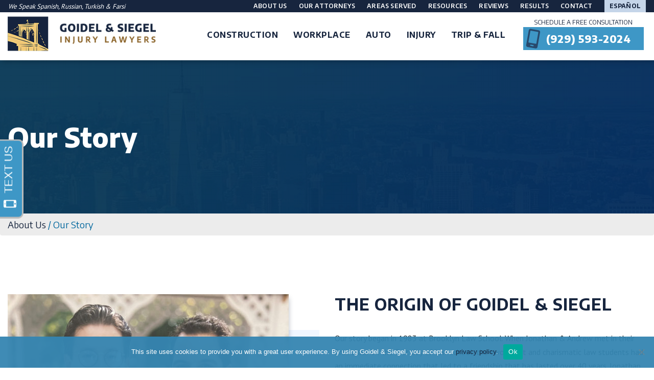

--- FILE ---
content_type: text/html; charset=UTF-8
request_url: https://www.goidelandsiegel.com/about-us/our-story/
body_size: 41965
content:
<!doctype html>
<html lang="en">
<head>
<meta charset="utf-8">
<script type="text/javascript">
/* <![CDATA[ */
var gform;gform||(document.addEventListener("gform_main_scripts_loaded",function(){gform.scriptsLoaded=!0}),document.addEventListener("gform/theme/scripts_loaded",function(){gform.themeScriptsLoaded=!0}),window.addEventListener("DOMContentLoaded",function(){gform.domLoaded=!0}),gform={domLoaded:!1,scriptsLoaded:!1,themeScriptsLoaded:!1,isFormEditor:()=>"function"==typeof InitializeEditor,callIfLoaded:function(o){return!(!gform.domLoaded||!gform.scriptsLoaded||!gform.themeScriptsLoaded&&!gform.isFormEditor()||(gform.isFormEditor()&&console.warn("The use of gform.initializeOnLoaded() is deprecated in the form editor context and will be removed in Gravity Forms 3.1."),o(),0))},initializeOnLoaded:function(o){gform.callIfLoaded(o)||(document.addEventListener("gform_main_scripts_loaded",()=>{gform.scriptsLoaded=!0,gform.callIfLoaded(o)}),document.addEventListener("gform/theme/scripts_loaded",()=>{gform.themeScriptsLoaded=!0,gform.callIfLoaded(o)}),window.addEventListener("DOMContentLoaded",()=>{gform.domLoaded=!0,gform.callIfLoaded(o)}))},hooks:{action:{},filter:{}},addAction:function(o,r,e,t){gform.addHook("action",o,r,e,t)},addFilter:function(o,r,e,t){gform.addHook("filter",o,r,e,t)},doAction:function(o){gform.doHook("action",o,arguments)},applyFilters:function(o){return gform.doHook("filter",o,arguments)},removeAction:function(o,r){gform.removeHook("action",o,r)},removeFilter:function(o,r,e){gform.removeHook("filter",o,r,e)},addHook:function(o,r,e,t,n){null==gform.hooks[o][r]&&(gform.hooks[o][r]=[]);var d=gform.hooks[o][r];null==n&&(n=r+"_"+d.length),gform.hooks[o][r].push({tag:n,callable:e,priority:t=null==t?10:t})},doHook:function(r,o,e){var t;if(e=Array.prototype.slice.call(e,1),null!=gform.hooks[r][o]&&((o=gform.hooks[r][o]).sort(function(o,r){return o.priority-r.priority}),o.forEach(function(o){"function"!=typeof(t=o.callable)&&(t=window[t]),"action"==r?t.apply(null,e):e[0]=t.apply(null,e)})),"filter"==r)return e[0]},removeHook:function(o,r,t,n){var e;null!=gform.hooks[o][r]&&(e=(e=gform.hooks[o][r]).filter(function(o,r,e){return!!(null!=n&&n!=o.tag||null!=t&&t!=o.priority)}),gform.hooks[o][r]=e)}});
/* ]]> */
</script>

<meta name="viewport" content="width=device-width, initial-scale=1, shrink-to-fit=no">
<script data-minify="1" type="text/javascript" src="https://www.goidelandsiegel.com/wp-content/cache/min/1/jquery-1.12.4.min.js?ver=1704307673" defer></script>
	                <meta name="msvalidate.01" content="538ECFB69338AACF996CE6A600DD5BC8" />
<title>Our Story | Goidel &amp; Siegel, LLP</title>
<link rel="stylesheet" href="https://pro.fontawesome.com/releases/v5.15.3/css/all.css" integrity="sha384-iKbFRxucmOHIcpWdX9NTZ5WETOPm0Goy0WmfyNcl52qSYtc2Buk0NCe6jU1sWWNB" crossorigin="anonymous">
		<style type="text/css">
					.heateor_sss_button_instagram span.heateor_sss_svg,a.heateor_sss_instagram span.heateor_sss_svg{background:radial-gradient(circle at 30% 107%,#fdf497 0,#fdf497 5%,#fd5949 45%,#d6249f 60%,#285aeb 90%)}
						div.heateor_sss_horizontal_sharing a.heateor_sss_button_instagram span{background:#fff!important;}div.heateor_sss_standard_follow_icons_container a.heateor_sss_button_instagram span{background:#fff;}
										.heateor_sss_horizontal_sharing .heateor_sss_svg,.heateor_sss_standard_follow_icons_container .heateor_sss_svg{
							background-color: #fff!important;
				background: #fff!important;
							color: #17253e;
						border-width: 0px;
			border-style: solid;
			border-color: transparent;
		}
					div.heateor_sss_horizontal_sharing span.heateor_sss_svg svg:hover path:not(.heateor_sss_no_fill),div.heateor_sss_horizontal_sharing span.heateor_sss_svg svg:hover ellipse, div.heateor_sss_horizontal_sharing span.heateor_sss_svg svg:hover circle, div.heateor_sss_horizontal_sharing span.heateor_sss_svg svg:hover polygon, div.heateor_sss_horizontal_sharing span.heateor_sss_svg svg:hover rect:not(.heateor_sss_no_fill){
		        fill: #54b1e3;
		    }
		    div.heateor_sss_horizontal_sharing span.heateor_sss_svg svg:hover path.heateor_sss_svg_stroke, div.heateor_sss_horizontal_sharing span.heateor_sss_svg svg:hover rect.heateor_sss_svg_stroke{
		    	stroke: #54b1e3;
		    }
				.heateor_sss_horizontal_sharing span.heateor_sss_svg:hover,.heateor_sss_standard_follow_icons_container span.heateor_sss_svg:hover{
							color: #54b1e3;
						border-color: transparent;
		}
		.heateor_sss_vertical_sharing span.heateor_sss_svg,.heateor_sss_floating_follow_icons_container span.heateor_sss_svg{
							color: #fff;
						border-width: 0px;
			border-style: solid;
			border-color: transparent;
		}
						.heateor_sss_vertical_sharing span.heateor_sss_svg:hover,.heateor_sss_floating_follow_icons_container span.heateor_sss_svg:hover{
						border-color: transparent;
		}
		@media screen and (max-width:783px) {.heateor_sss_vertical_sharing{display:none!important}}		</style>
		<meta name='robots' content='index, follow, max-image-preview:large, max-snippet:-1, max-video-preview:-1' />
<link rel="alternate" hreflang="en" href="https://www.goidelandsiegel.com/about-us/our-story/" />
<link rel="alternate" hreflang="x-default" href="https://www.goidelandsiegel.com/about-us/our-story/" />

<!-- Google Tag Manager for WordPress by gtm4wp.com -->
<script data-cfasync="false" data-pagespeed-no-defer>
	var gtm4wp_datalayer_name = "dataLayer";
	var dataLayer = dataLayer || [];
</script>
<!-- End Google Tag Manager for WordPress by gtm4wp.com -->
	<!-- This site is optimized with the Yoast SEO plugin v26.8 - https://yoast.com/product/yoast-seo-wordpress/ -->
	<meta name="description" content="Today, Goidel &amp; Siegel continues to thrive. With four offices throughout New Jersey and New York, our attorneys are proud to serve and support our communities." />
	<link rel="canonical" href="https://www.goidelandsiegel.com/about-us/our-story/" />
	<meta property="og:locale" content="en_US" />
	<meta property="og:type" content="article" />
	<meta property="og:title" content="Our Story | Goidel &amp; Siegel, LLP" />
	<meta property="og:description" content="Today, Goidel &amp; Siegel continues to thrive. With four offices throughout New Jersey and New York, our attorneys are proud to serve and support our communities." />
	<meta property="og:url" content="https://www.goidelandsiegel.com/about-us/our-story/" />
	<meta property="og:site_name" content="Goidel &amp; Siegel, LLP" />
	<meta property="article:publisher" content="https://www.facebook.com/goidelandsiegel" />
	<meta property="article:modified_time" content="2022-11-09T18:39:46+00:00" />
	<meta name="twitter:card" content="summary_large_image" />
	<script type="application/ld+json" class="yoast-schema-graph">{"@context":"https://schema.org","@graph":[{"@type":"WebPage","@id":"https://www.goidelandsiegel.com/about-us/our-story/","url":"https://www.goidelandsiegel.com/about-us/our-story/","name":"Our Story | Goidel &amp; Siegel, LLP","isPartOf":{"@id":"https://www.goidelandsiegel.com/#website"},"datePublished":"2022-11-09T18:14:39+00:00","dateModified":"2022-11-09T18:39:46+00:00","description":"Today, Goidel & Siegel continues to thrive. With four offices throughout New Jersey and New York, our attorneys are proud to serve and support our communities.","breadcrumb":{"@id":"https://www.goidelandsiegel.com/about-us/our-story/#breadcrumb"},"inLanguage":"en-US","potentialAction":[{"@type":"ReadAction","target":["https://www.goidelandsiegel.com/about-us/our-story/"]}]},{"@type":"BreadcrumbList","@id":"https://www.goidelandsiegel.com/about-us/our-story/#breadcrumb","itemListElement":[{"@type":"ListItem","position":1,"name":"About Us","item":"https://www.goidelandsiegel.com/about-us/"},{"@type":"ListItem","position":2,"name":"Our Story"}]},{"@type":"WebSite","@id":"https://www.goidelandsiegel.com/#website","url":"https://www.goidelandsiegel.com/","name":"Goidel &amp; Siegel, LLP","description":"Injury Lawyers","publisher":{"@id":"https://www.goidelandsiegel.com/#organization"},"potentialAction":[{"@type":"SearchAction","target":{"@type":"EntryPoint","urlTemplate":"https://www.goidelandsiegel.com/?s={search_term_string}"},"query-input":{"@type":"PropertyValueSpecification","valueRequired":true,"valueName":"search_term_string"}}],"inLanguage":"en-US"},{"@type":"Organization","@id":"https://www.goidelandsiegel.com/#organization","name":"Goidel and Siegel","url":"https://www.goidelandsiegel.com/","logo":{"@type":"ImageObject","inLanguage":"en-US","@id":"https://www.goidelandsiegel.com/#/schema/logo/image/","url":"https://www.goidelandsiegel.com/wp-content/uploads/2021/11/cropped-G_S-Favicon.jpg","contentUrl":"https://www.goidelandsiegel.com/wp-content/uploads/2021/11/cropped-G_S-Favicon.jpg","width":512,"height":512,"caption":"Goidel and Siegel"},"image":{"@id":"https://www.goidelandsiegel.com/#/schema/logo/image/"},"sameAs":["https://www.facebook.com/goidelandsiegel","https://www.instagram.com/goidelandsiegelllp/","https://www.linkedin.com/company/goidel-&amp;-siegel-llp/","https://www.youtube.com/channel/UCpHSZ0vQ2jFRFTa3Zf85DFA"]}]}</script>
	<!-- / Yoast SEO plugin. -->


<link rel='dns-prefetch' href='//maps.googleapis.com' />
<link rel='dns-prefetch' href='//fonts.googleapis.com' />
<link rel="alternate" title="oEmbed (JSON)" type="application/json+oembed" href="https://www.goidelandsiegel.com/wp-json/oembed/1.0/embed?url=https%3A%2F%2Fwww.goidelandsiegel.com%2Fabout-us%2Four-story%2F" />
<link rel="alternate" title="oEmbed (XML)" type="text/xml+oembed" href="https://www.goidelandsiegel.com/wp-json/oembed/1.0/embed?url=https%3A%2F%2Fwww.goidelandsiegel.com%2Fabout-us%2Four-story%2F&#038;format=xml" />
		<!-- This site uses the Google Analytics by MonsterInsights plugin v8.23.1 - Using Analytics tracking - https://www.monsterinsights.com/ -->
							<script src="//www.googletagmanager.com/gtag/js?id=G-H1D4KPZZVW"  data-cfasync="false" data-wpfc-render="false" type="text/javascript" async></script>
			<script data-cfasync="false" data-wpfc-render="false" type="text/javascript">
				var mi_version = '8.23.1';
				var mi_track_user = true;
				var mi_no_track_reason = '';
				
								var disableStrs = [
										'ga-disable-G-H1D4KPZZVW',
									];

				/* Function to detect opted out users */
				function __gtagTrackerIsOptedOut() {
					for (var index = 0; index < disableStrs.length; index++) {
						if (document.cookie.indexOf(disableStrs[index] + '=true') > -1) {
							return true;
						}
					}

					return false;
				}

				/* Disable tracking if the opt-out cookie exists. */
				if (__gtagTrackerIsOptedOut()) {
					for (var index = 0; index < disableStrs.length; index++) {
						window[disableStrs[index]] = true;
					}
				}

				/* Opt-out function */
				function __gtagTrackerOptout() {
					for (var index = 0; index < disableStrs.length; index++) {
						document.cookie = disableStrs[index] + '=true; expires=Thu, 31 Dec 2099 23:59:59 UTC; path=/';
						window[disableStrs[index]] = true;
					}
				}

				if ('undefined' === typeof gaOptout) {
					function gaOptout() {
						__gtagTrackerOptout();
					}
				}
								window.dataLayer = window.dataLayer || [];

				window.MonsterInsightsDualTracker = {
					helpers: {},
					trackers: {},
				};
				if (mi_track_user) {
					function __gtagDataLayer() {
						dataLayer.push(arguments);
					}

					function __gtagTracker(type, name, parameters) {
						if (!parameters) {
							parameters = {};
						}

						if (parameters.send_to) {
							__gtagDataLayer.apply(null, arguments);
							return;
						}

						if (type === 'event') {
														parameters.send_to = monsterinsights_frontend.v4_id;
							var hookName = name;
							if (typeof parameters['event_category'] !== 'undefined') {
								hookName = parameters['event_category'] + ':' + name;
							}

							if (typeof MonsterInsightsDualTracker.trackers[hookName] !== 'undefined') {
								MonsterInsightsDualTracker.trackers[hookName](parameters);
							} else {
								__gtagDataLayer('event', name, parameters);
							}
							
						} else {
							__gtagDataLayer.apply(null, arguments);
						}
					}

					__gtagTracker('js', new Date());
					__gtagTracker('set', {
						'developer_id.dZGIzZG': true,
											});
										__gtagTracker('config', 'G-H1D4KPZZVW', {"forceSSL":"true","link_attribution":"true"} );
															window.gtag = __gtagTracker;										(function () {
						/* https://developers.google.com/analytics/devguides/collection/analyticsjs/ */
						/* ga and __gaTracker compatibility shim. */
						var noopfn = function () {
							return null;
						};
						var newtracker = function () {
							return new Tracker();
						};
						var Tracker = function () {
							return null;
						};
						var p = Tracker.prototype;
						p.get = noopfn;
						p.set = noopfn;
						p.send = function () {
							var args = Array.prototype.slice.call(arguments);
							args.unshift('send');
							__gaTracker.apply(null, args);
						};
						var __gaTracker = function () {
							var len = arguments.length;
							if (len === 0) {
								return;
							}
							var f = arguments[len - 1];
							if (typeof f !== 'object' || f === null || typeof f.hitCallback !== 'function') {
								if ('send' === arguments[0]) {
									var hitConverted, hitObject = false, action;
									if ('event' === arguments[1]) {
										if ('undefined' !== typeof arguments[3]) {
											hitObject = {
												'eventAction': arguments[3],
												'eventCategory': arguments[2],
												'eventLabel': arguments[4],
												'value': arguments[5] ? arguments[5] : 1,
											}
										}
									}
									if ('pageview' === arguments[1]) {
										if ('undefined' !== typeof arguments[2]) {
											hitObject = {
												'eventAction': 'page_view',
												'page_path': arguments[2],
											}
										}
									}
									if (typeof arguments[2] === 'object') {
										hitObject = arguments[2];
									}
									if (typeof arguments[5] === 'object') {
										Object.assign(hitObject, arguments[5]);
									}
									if ('undefined' !== typeof arguments[1].hitType) {
										hitObject = arguments[1];
										if ('pageview' === hitObject.hitType) {
											hitObject.eventAction = 'page_view';
										}
									}
									if (hitObject) {
										action = 'timing' === arguments[1].hitType ? 'timing_complete' : hitObject.eventAction;
										hitConverted = mapArgs(hitObject);
										__gtagTracker('event', action, hitConverted);
									}
								}
								return;
							}

							function mapArgs(args) {
								var arg, hit = {};
								var gaMap = {
									'eventCategory': 'event_category',
									'eventAction': 'event_action',
									'eventLabel': 'event_label',
									'eventValue': 'event_value',
									'nonInteraction': 'non_interaction',
									'timingCategory': 'event_category',
									'timingVar': 'name',
									'timingValue': 'value',
									'timingLabel': 'event_label',
									'page': 'page_path',
									'location': 'page_location',
									'title': 'page_title',
									'referrer' : 'page_referrer',
								};
								for (arg in args) {
																		if (!(!args.hasOwnProperty(arg) || !gaMap.hasOwnProperty(arg))) {
										hit[gaMap[arg]] = args[arg];
									} else {
										hit[arg] = args[arg];
									}
								}
								return hit;
							}

							try {
								f.hitCallback();
							} catch (ex) {
							}
						};
						__gaTracker.create = newtracker;
						__gaTracker.getByName = newtracker;
						__gaTracker.getAll = function () {
							return [];
						};
						__gaTracker.remove = noopfn;
						__gaTracker.loaded = true;
						window['__gaTracker'] = __gaTracker;
					})();
									} else {
										console.log("");
					(function () {
						function __gtagTracker() {
							return null;
						}

						window['__gtagTracker'] = __gtagTracker;
						window['gtag'] = __gtagTracker;
					})();
									}
			</script>
				<!-- / Google Analytics by MonsterInsights -->
		<style id='wp-img-auto-sizes-contain-inline-css' type='text/css'>
img:is([sizes=auto i],[sizes^="auto," i]){contain-intrinsic-size:3000px 1500px}
/*# sourceURL=wp-img-auto-sizes-contain-inline-css */
</style>
<link rel='stylesheet' id='genesis-blocks-style-css-css' href='https://www.goidelandsiegel.com/wp-content/plugins/genesis-blocks/dist/style-blocks.build.css?ver=1683867657' type='text/css' media='all' />
<style id='wp-emoji-styles-inline-css' type='text/css'>

	img.wp-smiley, img.emoji {
		display: inline !important;
		border: none !important;
		box-shadow: none !important;
		height: 1em !important;
		width: 1em !important;
		margin: 0 0.07em !important;
		vertical-align: -0.1em !important;
		background: none !important;
		padding: 0 !important;
	}
/*# sourceURL=wp-emoji-styles-inline-css */
</style>
<link rel='stylesheet' id='wpml-blocks-css' href='https://www.goidelandsiegel.com/wp-content/plugins/sitepress-multilingual-cms/dist/css/blocks/styles.css?ver=4.6.5' type='text/css' media='all' />
<link rel='stylesheet' id='wpsm_ac-font-awesome-front-css' href='https://www.goidelandsiegel.com/wp-content/plugins/responsive-accordion-and-collapse/css/font-awesome/css/font-awesome.min.css?ver=6.9' type='text/css' media='all' />
<link rel='stylesheet' id='wpsm_ac_bootstrap-front-css' href='https://www.goidelandsiegel.com/wp-content/plugins/responsive-accordion-and-collapse/css/bootstrap-front.css?ver=6.9' type='text/css' media='all' />
<link rel='stylesheet' id='bonfire-taptap-css-css' href='https://www.goidelandsiegel.com/wp-content/plugins/taptap-by-bonfire/taptap.css?ver=1' type='text/css' media='all' />
<link rel='stylesheet' id='taptap-fonts-css' href='//fonts.googleapis.com/css?family=Montserrat%3A400%2C700%7CVarela+Round%7CHind+Siliguri%3A400%2C600%7CDosis%3A600%7CRoboto%3A100%2C400%7CRoboto+Condensed%3A400%2C700%7CBree+Serif%7CDroid+Serif%3A400&#038;ver=1.0.0' type='text/css' media='all' />
<link rel='stylesheet' id='taptap-fontawesome-css' href='https://www.goidelandsiegel.com/wp-content/plugins/taptap-by-bonfire/fonts/font-awesome/css/font-awesome.min.css?ver=1' type='text/css' media='all' />
<link rel='stylesheet' id='wml_client_style-css' href='https://www.goidelandsiegel.com/wp-content/plugins/wp-masonry-layout/css/wmlc_client.css?ver=6.9' type='text/css' media='all' />
<link rel='stylesheet' id='wp-pagenavi-css' href='https://www.goidelandsiegel.com/wp-content/plugins/wp-pagenavi/pagenavi-css.css?ver=2.70' type='text/css' media='all' />
<link rel='stylesheet' id='goidelsiegel-fonts-encode-sans-css' href='https://fonts.googleapis.com/css2?family=Encode+Sans:wght@100;200;300;400;500;600;700;800&#038;display=swap' type='text/css' media='all' />
<link rel='stylesheet' id='goidelsiegel-fonts-pt-sans-css' href='https://fonts.googleapis.com/css2?family=PT+Sans:wght@400;700&#038;display=swap' type='text/css' media='all' />
<link rel='stylesheet' id='goidelsiegel-bootstrap-css' href='https://www.goidelandsiegel.com/wp-content/themes/Goidel-and-Siegel/css/bootstrap.min.css' type='text/css' media='all' />
<link rel='stylesheet' id='goidelsiegel-owl-carousel-css' href='https://www.goidelandsiegel.com/wp-content/themes/Goidel-and-Siegel/css/owl.carousel.min.css' type='text/css' media='all' />
<link rel='stylesheet' id='goidelsiegel-aos-css' href='https://www.goidelandsiegel.com/wp-content/themes/Goidel-and-Siegel/css/aos.css' type='text/css' media='all' />
<link rel='stylesheet' id='goidelsiegel-style-css' href='https://www.goidelandsiegel.com/wp-content/themes/Goidel-and-Siegel/style.css' type='text/css' media='all' />
<link rel='stylesheet' id='goidelsiegel-responsive-css' href='https://www.goidelandsiegel.com/wp-content/themes/Goidel-and-Siegel/responsive.css' type='text/css' media='all' />
<link rel='stylesheet' id='heateor_sss_frontend_css-css' href='https://www.goidelandsiegel.com/wp-content/plugins/sassy-social-share/public/css/sassy-social-share-public.css?ver=3.3.51' type='text/css' media='all' />
<link rel='stylesheet' id='cookie-notice-front-css' href='https://www.goidelandsiegel.com/wp-content/plugins/cookie-notice/css/front.min.css?ver=6.9' type='text/css' media='all' />
<link rel='stylesheet' id='ubermenu-css' href='https://www.goidelandsiegel.com/wp-content/plugins/ubermenu/pro/assets/css/ubermenu.min.css?ver=3.4.1.1' type='text/css' media='all' />
<link rel='stylesheet' id='ubermenu-font-awesome-core-css' href='https://www.goidelandsiegel.com/wp-content/plugins/ubermenu/assets/fontawesome/css/fontawesome.min.css?ver=6.9' type='text/css' media='all' />
<link rel='stylesheet' id='ubermenu-font-awesome-regular-css' href='https://www.goidelandsiegel.com/wp-content/plugins/ubermenu/assets/fontawesome/css/regular.min.css?ver=6.9' type='text/css' media='all' />
<script type="text/javascript" src="https://www.goidelandsiegel.com/wp-content/plugins/google-analytics-for-wordpress/assets/js/frontend-gtag.min.js?ver=8.23.1" id="monsterinsights-frontend-script-js" defer></script>
<script data-cfasync="false" data-wpfc-render="false" type="text/javascript" id='monsterinsights-frontend-script-js-extra'>/* <![CDATA[ */
var monsterinsights_frontend = {"js_events_tracking":"true","download_extensions":"doc,pdf,ppt,zip,xls,docx,pptx,xlsx","inbound_paths":"[{\"path\":\"\\\/go\\\/\",\"label\":\"affiliate\"},{\"path\":\"\\\/recommend\\\/\",\"label\":\"affiliate\"}]","home_url":"https:\/\/www.goidelandsiegel.com","hash_tracking":"false","v4_id":"G-H1D4KPZZVW"};/* ]]> */
</script>
<script type="text/javascript" src="https://www.goidelandsiegel.com/wp-includes/js/jquery/jquery.min.js?ver=3.7.1" id="jquery-core-js" defer></script>
<script type="text/javascript" src="https://www.goidelandsiegel.com/wp-includes/js/jquery/jquery-migrate.min.js?ver=3.4.1" id="jquery-migrate-js" defer></script>
<script data-minify="1" type="text/javascript" src="https://www.goidelandsiegel.com/wp-content/cache/min/1/wp-content/plugins/taptap-by-bonfire/taptap-accordion.js?ver=1704307673" id="bonfire-taptap-accordion-js" defer></script>
<script data-minify="1" type="text/javascript" src="https://www.goidelandsiegel.com/wp-content/cache/min/1/wp-content/plugins/wp-masonry-layout/js/wmljs.js?ver=1704307673" id="wmljs-js" defer></script>
<script type="text/javascript" src="https://www.goidelandsiegel.com/wp-content/plugins/wp-masonry-layout/js/jquery.infinitescroll.min.js?ver=6.9" id="wml_infinity_scroll-js" defer></script>
<script async type="text/javascript" id="cookie-notice-front-js-before">
/* <![CDATA[ */
var cnArgs = {"ajaxUrl":"https:\/\/www.goidelandsiegel.com\/wp-admin\/admin-ajax.php","nonce":"ae4ca9c9b4","hideEffect":"fade","position":"bottom","onScroll":false,"onScrollOffset":100,"onClick":false,"cookieName":"cookie_notice_accepted","cookieTime":2592000,"cookieTimeRejected":2592000,"globalCookie":false,"redirection":false,"cache":true,"revokeCookies":false,"revokeCookiesOpt":"automatic"};

//# sourceURL=cookie-notice-front-js-before
/* ]]> */
</script>
<script async type="text/javascript" src="https://www.goidelandsiegel.com/wp-content/plugins/cookie-notice/js/front.min.js?ver=2.4.8" id="cookie-notice-front-js"></script>
<link rel="https://api.w.org/" href="https://www.goidelandsiegel.com/wp-json/" /><link rel="alternate" title="JSON" type="application/json" href="https://www.goidelandsiegel.com/wp-json/wp/v2/pages/3194" /><link rel="EditURI" type="application/rsd+xml" title="RSD" href="https://www.goidelandsiegel.com/xmlrpc.php?rsd" />
<meta name="generator" content="WordPress 6.9" />
<link rel='shortlink' href='https://www.goidelandsiegel.com/?p=3194' />
<meta name="generator" content="WPML ver:4.6.5 stt:1,45,2;" />
<!-- HFCM by 99 Robots - Snippet # 1: Google Tag Manager -->
<!-- Google Tag Manager -->
<script>(function(w,d,s,l,i){w[l]=w[l]||[];w[l].push({'gtm.start':
new Date().getTime(),event:'gtm.js'});var f=d.getElementsByTagName(s)[0],
j=d.createElement(s),dl=l!='dataLayer'?'&l='+l:'';j.async=true;j.src=
'https://www.googletagmanager.com/gtm.js?id='+i+dl;f.parentNode.insertBefore(j,f);
})(window,document,'script','dataLayer','GTM-W3BR2S6Q');</script>
<!-- End Google Tag Manager -->
<!-- /end HFCM by 99 Robots -->
<!-- BEGIN CUSTOM COLORS (WP THEME CUSTOMIZER) -->
<style>
/**************************************************************
*** CUSTOM COLORS + SETTINGS
**************************************************************/
/* show hovers on non-touch devices only */
/* menu label hover */
.taptap-menu-button-wrapper:hover .taptap-menu-button-label { color:; }
/* logo hover */
.taptap-logo a:hover { color:; }
/* serach label hover */
.taptap-search-button-wrapper:hover .taptap-search-button-label { color:; }
/* search button hover*/
.taptap-search-button-wrapper:hover .taptap-search-button { border-color:#ddd; }
.taptap-search-button-wrapper:hover .taptap-search-button::after { background-color:#ddd; }
/* search close button hover */
.taptap-search-close-wrapper:hover .taptap-search-close-inner::before,
.taptap-search-close-wrapper:hover .taptap-search-close-inner::after { background-color:#ddd; }
/* search clear field button hover */
.taptap-search-clear-wrapper:hover .taptap-search-clear { background-color:#666; }
/* current menu item hover */
.taptap-by-bonfire ul li.current-menu-item.full-item-arrow-hover > a,
.taptap-by-bonfire ul li.current-menu-item > a:hover { color:; }
/* current submenu item hover */
.taptap-by-bonfire .sub-menu .current-menu-item.full-item-arrow-hover > a,
.taptap-by-bonfire .sub-menu .current-menu-item > a:hover { color:; }
/* menu item icon hover */
.taptap-by-bonfire ul li a:hover i,
.taptap-by-bonfire ul li.full-item-arrow-hover a i { color:; }
/* submenu item icon hover */
.taptap-by-bonfire .sub-menu a:hover i,
.taptap-by-bonfire .sub-menu .full-item-arrow-hover a i { color:; }
/* menu item hovers */
.taptap-by-bonfire ul li.full-item-arrow-hover > a,
.taptap-by-bonfire ul li a:hover { color:#54b1e3; }
.taptap-by-bonfire ul.sub-menu li.full-item-arrow-hover > a,
.taptap-by-bonfire ul.sub-menu li a:hover { color:#77787C; }
/* submenu arrow hover */
.full-item-arrow-hover > .taptap-sub-arrow .taptap-sub-arrow-inner::before,
.full-item-arrow-hover > .taptap-sub-arrow .taptap-sub-arrow-inner::after,
.taptap-sub-arrow:hover .taptap-sub-arrow-inner::before,
.taptap-sub-arrow:hover .taptap-sub-arrow-inner::after { background-color:#fff; }
/* menu button hover */
.taptap-menu-button-wrapper:hover .taptap-main-menu-button:before,
.taptap-menu-button-wrapper:hover .taptap-main-menu-button div.taptap-main-menu-button-middle:before,
.taptap-menu-button-wrapper:hover .taptap-main-menu-button:after,
.taptap-menu-button-wrapper:hover .taptap-main-menu-button-two:before,
.taptap-menu-button-wrapper:hover .taptap-main-menu-button-two div.taptap-main-menu-button-two-middle:before,
.taptap-menu-button-wrapper:hover .taptap-main-menu-button-two:after,
.taptap-menu-button-wrapper:hover .taptap-main-menu-button-three:before,
.taptap-menu-button-wrapper:hover .taptap-main-menu-button-three div.taptap-main-menu-button-three-middle:before,
.taptap-menu-button-wrapper:hover .taptap-main-menu-button-three:after,
.taptap-menu-button-wrapper:hover .taptap-main-menu-button-four:before,
.taptap-menu-button-wrapper:hover .taptap-main-menu-button-four div.taptap-main-menu-button-four-middle:before,
.taptap-menu-button-wrapper:hover .taptap-main-menu-button-four:after,
.taptap-menu-button-wrapper:hover .taptap-main-menu-button-five:before,
.taptap-menu-button-wrapper:hover .taptap-main-menu-button-five div.taptap-main-menu-button-five-middle:before,
.taptap-menu-button-wrapper:hover .taptap-main-menu-button-five:after,
.taptap-menu-button-wrapper:hover .taptap-main-menu-button-six:before,
.taptap-menu-button-wrapper:hover .taptap-main-menu-button-six:after {
    background-color:#ddd;
}
/* menu bars hover (if menu opened) */
.taptap-menu-active:hover .taptap-main-menu-button:before,
.taptap-menu-active:hover .taptap-main-menu-button div.taptap-main-menu-button-middle:before,
.taptap-menu-active:hover .taptap-main-menu-button:after,
.taptap-menu-active:hover .taptap-main-menu-button-two:before,
.taptap-menu-active:hover .taptap-main-menu-button-two div.taptap-main-menu-button-two-middle:before,
.taptap-menu-active:hover .taptap-main-menu-button-two:after,
.taptap-menu-active:hover .taptap-main-menu-button-three:before,
.taptap-menu-active:hover .taptap-main-menu-button-three div.taptap-main-menu-button-three-middle:before,
.taptap-menu-active:hover .taptap-main-menu-button-three:after,
.taptap-menu-active:hover .taptap-main-menu-button-four:before,
.taptap-menu-active:hover .taptap-main-menu-button-four div.taptap-main-menu-button-four-middle:before,
.taptap-menu-active:hover .taptap-main-menu-button-four:after,
.taptap-menu-active:hover .taptap-main-menu-button-five:before,
.taptap-menu-active:hover .taptap-main-menu-button-five div.taptap-main-menu-button-five-middle:before,
.taptap-menu-active:hover .taptap-main-menu-button-five:after,
.taptap-menu-active:hover .taptap-main-menu-button-six:before,
.taptap-menu-active:hover .taptap-main-menu-button-six:after {
    background-color:;
}        

/* MENU BUTTON */
/* menu button opacity */
.taptap-menu-button-wrapper { opacity:; }
/* menu button */
.taptap-main-menu-button:before,
.taptap-main-menu-button div.taptap-main-menu-button-middle:before,
.taptap-main-menu-button:after,
.taptap-main-menu-button-two:before,
.taptap-main-menu-button-two div.taptap-main-menu-button-two-middle:before,
.taptap-main-menu-button-two:after,
.taptap-main-menu-button-three:before,
.taptap-main-menu-button-three div.taptap-main-menu-button-three-middle:before,
.taptap-main-menu-button-three:after,
.taptap-main-menu-button-four:before,
.taptap-main-menu-button-four div.taptap-main-menu-button-four-middle:before,
.taptap-main-menu-button-four:after,
.taptap-main-menu-button-five:before,
.taptap-main-menu-button-five div.taptap-main-menu-button-five-middle:before,
.taptap-main-menu-button-five:after,
.taptap-main-menu-button-six:before,
.taptap-main-menu-button-six:after {
    background-color:;
    }
/* menu button (if menu opened) */
.taptap-menu-active .taptap-main-menu-button:before,
.taptap-menu-active .taptap-main-menu-button div.taptap-main-menu-button-middle:before,
.taptap-menu-active .taptap-main-menu-button:after,
.taptap-menu-active .taptap-main-menu-button-two:before,
.taptap-menu-active .taptap-main-menu-button-two div.taptap-main-menu-button-two-middle:before,
.taptap-menu-active .taptap-main-menu-button-two:after,
.taptap-menu-active .taptap-main-menu-button-three:before,
.taptap-menu-active .taptap-main-menu-button-three div.taptap-main-menu-button-three-middle:before,
.taptap-menu-active .taptap-main-menu-button-three:after,
.taptap-menu-active .taptap-main-menu-button-four:before,
.taptap-menu-active .taptap-main-menu-button-four div.taptap-main-menu-button-four-middle:before,
.taptap-menu-active .taptap-main-menu-button-four:after,
.taptap-menu-active .taptap-main-menu-button-five:before,
.taptap-menu-active .taptap-main-menu-button-five div.taptap-main-menu-button-five-middle:before,
.taptap-menu-active .taptap-main-menu-button-five:after,
.taptap-menu-active .taptap-main-menu-button-six:before,
.taptap-menu-active .taptap-main-menu-button-six:after { background-color:; }
/* menu button animations (-/X) */
/* X SIGN ANIMATION */
    /* button style #1 top bar*/
    .taptap-menu-active .taptap-main-menu-button:before {
        transform:translateY(9px) rotate(45deg);
        -moz-transform:translateY(9px) rotate(45deg);
        -webkit-transform:translateY(9px) rotate(45deg);
    }
    /* button style #1 bottom bar*/
    .taptap-menu-active .taptap-main-menu-button:after {
        transform:translateY(-9px) rotate(-45deg);
        -moz-transform:translateY(-9px) rotate(-45deg);
        -webkit-transform:translateY(-9px) rotate(-45deg);
    }
    /* button style #1 middle bar*/
    .taptap-menu-active div.taptap-main-menu-button-middle:before {
        opacity:0;
        pointer-events:none;
        
        -webkit-transform:translateX(-20px);
        -moz-transform:translateX(-20px);
        transform:translateX(-20px);
        
        -webkit-transition:all .25s ease, opacity .25s ease .025s;
        -moz-transition:all .25s ease, opacity .25s ease .025s;
        transition:all .25s ease, opacity .25s ease .025s;
    }
    /* button style #2 top bar*/
    .taptap-menu-active .taptap-main-menu-button-two:before {
        transform:translateY(9px) rotate(45deg);
        -moz-transform:translateY(9px) rotate(45deg);
        -webkit-transform:translateY(9px) rotate(45deg);
    }
    .taptap-menu-active .taptap-main-menu-button-two:hover:before { width:30px; }
    /* button style #2 bottom bar*/
    .taptap-menu-active .taptap-main-menu-button-two:after {
        width:30px;
        margin-left:0;
        transform:translateY(-9px) rotate(-45deg);
        -moz-transform:translateY(-9px) rotate(-45deg);
        -webkit-transform:translateY(-9px) rotate(-45deg);
    }
    /* button style #2 middle bar*/
    .taptap-menu-active div.taptap-main-menu-button-two-middle:before {
        opacity:0;
        pointer-events:none;
        
        -webkit-transform:translateX(-20px);
        -moz-transform:translateX(-20px);
        transform:translateX(-20px);
        
        -webkit-transition:all .25s ease, opacity .25s ease .025s;
        -moz-transition:all .25s ease, opacity .25s ease .025s;
        transition:all .25s ease, opacity .25s ease .025s;
    }
    /* button style #3 top bar*/
    .taptap-menu-active .taptap-main-menu-button-three:before {
        transform:translateY(9px) rotate(45deg);
        -moz-transform:translateY(9px) rotate(45deg);
        -webkit-transform:translateY(9px) rotate(45deg);
    }
    /* button style #3 bottom bar*/
    .taptap-menu-active .taptap-main-menu-button-three:after {
        transform:translateY(-9px) rotate(-45deg);
        -moz-transform:translateY(-9px) rotate(-45deg);
        -webkit-transform:translateY(-9px) rotate(-45deg);
    }
    /* button style #3 middle bar*/
    .taptap-menu-active div.taptap-main-menu-button-three-middle:before {
        opacity:0;
        pointer-events:none;
        
        -webkit-transform:translateX(-20px);
        -moz-transform:translateX(-20px);
        transform:translateX(-20px);
        
        -webkit-transition:all .25s ease, opacity .25s ease .025s;
        -moz-transition:all .25s ease, opacity .25s ease .025s;
        transition:all .25s ease, opacity .25s ease .025s;
    }
    /* button style #4 top bar*/
    .taptap-menu-active .taptap-main-menu-button-four:before {
        transform:translateY(9px) rotate(45deg);
        -moz-transform:translateY(9px) rotate(45deg);
        -webkit-transform:translateY(9px) rotate(45deg);
    }
    .taptap-menu-active .taptap-main-menu-button-four:hover:before { width:25px; }
    /* button style #4 bottom bar*/
    .taptap-menu-active .taptap-main-menu-button-four:after {
        width:25px;
        transform:translateY(-9px) rotate(-45deg);
        -moz-transform:translateY(-9px) rotate(-45deg);
        -webkit-transform:translateY(-9px) rotate(-45deg);
    }
    /* button style #4 middle bar*/
    .taptap-menu-active div.taptap-main-menu-button-four-middle:before {
        opacity:0;
        pointer-events:none;
        
        -webkit-transform:translateX(-20px);
        -moz-transform:translateX(-20px);
        transform:translateX(-20px);
        
        -webkit-transition:all .25s ease, opacity .25s ease .025s;
        -moz-transition:all .25s ease, opacity .25s ease .025s;
        transition:all .25s ease, opacity .25s ease .025s;
    }
    /* button style #5 top bar*/
    .taptap-menu-active .taptap-main-menu-button-five:before {
        transform:translateY(11px) rotate(45deg);
        -moz-transform:translateY(11px) rotate(45deg);
        -webkit-transform:translateY(11px) rotate(45deg);
    }
    /* button style #5 bottom bar*/
    .taptap-menu-active .taptap-main-menu-button-five:after {
        transform:translateY(-11px) rotate(-45deg);
        -moz-transform:translateY(-11px) rotate(-45deg);
        -webkit-transform:translateY(-11px) rotate(-45deg);
    }
    /* button style #5 middle bar*/
    .taptap-menu-active div.taptap-main-menu-button-five-middle:before {
        opacity:0;
        pointer-events:none;
        
        -webkit-transform:translateX(-20px);
        -moz-transform:translateX(-20px);
        transform:translateX(-20px);
        
        -webkit-transition:all .25s ease, opacity .25s ease .025s;
        -moz-transition:all .25s ease, opacity .25s ease .025s;
        transition:all .25s ease, opacity .25s ease .025s;
    }
    /* button style #6 top bar*/
    .taptap-menu-active .taptap-main-menu-button-six:before {
        transform:translateY(4px) rotate(45deg);
        -moz-transform:translateY(4px) rotate(45deg);
        -webkit-transform:translateY(4px) rotate(45deg);
    }
    /* button style #6 bottom bar*/
    .taptap-menu-active .taptap-main-menu-button-six:after {
        transform:translateY(-4px) rotate(-45deg);
        -moz-transform:translateY(-4px) rotate(-45deg);
        -webkit-transform:translateY(-4px) rotate(-45deg);
    }
/* menu button animation speed + logo/search hover speeds */
.taptap-menu-button-label,
.taptap-search-button-label,
.taptap-search-button,
.taptap-search-button::after,
.taptap-logo a,
.taptap-search-close-inner::before,
.taptap-search-close-inner::after,
.taptap-search-clear,
.taptap-main-menu-button:before,
.taptap-main-menu-button div.taptap-main-menu-button-middle:before,
.taptap-main-menu-button:after,
.taptap-main-menu-button-two:before,
.taptap-main-menu-button-two div.taptap-main-menu-button-two-middle:before,
.taptap-main-menu-button-two:after,
.taptap-main-menu-button-three:before,
.taptap-main-menu-button-three div.taptap-main-menu-button-three-middle:before,
.taptap-main-menu-button-three:after,
.taptap-main-menu-button-four:before,
.taptap-main-menu-button-four div.taptap-main-menu-button-four-middle:before,
.taptap-main-menu-button-four:after,
.taptap-main-menu-button-five:before,
.taptap-main-menu-button-five div.taptap-main-menu-button-five-middle:before,
.taptap-main-menu-button-five:after,
.taptap-main-menu-button-six:before,
.taptap-main-menu-button-six:after {
    -webkit-transition:all s ease !important;
    -moz-transition:all s ease !important;
    transition:all s ease !important;
}
/* menu button top, side distances + right position */
.taptap-menu-button-wrapper { top:px; }
    .taptap-menu-button-wrapper {
        right:15px;
        left:auto;
    }
/* if menu button hidden, remove button height and set default label position to 0 */
/* menu button label customization */
.taptap-menu-button-label {
    left:px;
    top:px;
    color:;
    font-size:px;
    letter-spacing:px;
}
/* menu button label font + theme font */
    
/* LOGO */
/* logo font size + letter spacing */
.taptap-logo a {
    color:;
    font-size:px;
    letter-spacing:px;
}
/* logo font + theme font */
    /* logo image size + top/side distances + right positioning */
.taptap-logo-image img { max-height:px; }
.taptap-logo-wrapper { top:px; }

/* SEARCH */
/* search button */
.taptap-search-button {
    border-color:;
        }
.taptap-search-button::after {
    background-color:;
    }
/* search button top, side distances + right position */
.taptap-search-button-wrapper { top:px; }
/* if search button hidden, remove button height and set default label position to 0 */
.taptap-search-button-wrapper { height:auto; }
.taptap-search-button-label { top:0; left:0; }
/* search button label customization */
.taptap-search-button-label {
    left:px;
    top:px;
    color:;
    font-size:px;
    letter-spacing:px;
}
/* search button label font + theme font */
    /* search form background + background color + animation speed */
.taptap-search-wrapper,
.taptap-search-background {
    height:px;
    
    -webkit-transition:-webkit-transform s ease 0s, top 0s ease s;
    -moz-transition:-moz-transform s ease 0s, top 0s ease s;
    transition:transform s ease 0s, top 0s ease s;
}
.taptap-search-background {
    opacity:;
    background-color:;
}
.taptap-search-wrapper-active {
    -webkit-transition:-webkit-transform s ease 0s, top 0s ease 0s !important;
    -moz-transition:-moz-transform s ease 0s, top 0s ease 0s !important;
    transition:transform s ease 0s, top 0s ease 0s !important;
}
.taptap-search-overlay {
    background-color:;
    -webkit-transition:opacity s ease 0s, top 0s ease s;
    -moz-transition:opacity s ease 0s, top 0s ease s;
    transition:opacity s ease 0s, top 0s ease s;
}
.taptap-search-overlay-active {
    opacity:;
    -webkit-transition:opacity s ease 0s, top 0s ease 0s;
    -moz-transition:opacity s ease 0s, top 0s ease 0s;
    transition:opacity s ease 0s, top 0s ease 0s;
}
/* search form placeholder */
#searchform input::-webkit-input-placeholder { font-size:px; color: !important; }
#searchform input:-moz-placeholder { font-size:px; color: !important; }
#searchform input::-moz-placeholder { font-size:px; color: !important; }
#searchform input:-ms-input-placeholder { font-size:px; color: !important; }
/* search form text color + align + padding if clear field hidden */
.taptap-search-wrapper #searchform input {
    color:;
    font-size:px;
    letter-spacing:px;
        }
/* search field font */
    /* search form close button */
.taptap-search-close-inner::before,
.taptap-search-close-inner::after { background-color:; }
/* search clear field button */
.taptap-search-clear { background-color:; }
/* make search field X the same color as search field background */
.taptap-search-clear::before,
.taptap-search-clear::after { background-color:; }

/* HEADER */
/* header height + background color */
.taptap-header {
    height:px;
    background-color:;
    opacity:;
}
/* show header shadow */

/* MENU CONTAINER */
/* background color */
.taptap-background-color {
    opacity:;
    background-color:;
}
/* pulsating background colors + speed */
/* background image opacity + horizontal/vertical alignment */
.taptap-background-image {
    opacity:;
    background-position: ;
}
/* background pattern */
/* menu container top/bottom padding */
.taptap-main-inner-inner {
    padding-top:px;
    padding-bottom:px;
    padding-left:px;
    padding-right:px;
}
/* max content width */
.taptap-contents-wrapper {
    max-width:px;
}
/* menu container appearance speed */
.taptap-main-wrapper {
    -webkit-transition:-webkit-transform s ease, top 0s ease s, opacity s ease 0s;
    -moz-transition:-moz-transform s ease, top 0s ease s, opacity s ease 0s;
    transition:transform s ease, top 0s ease s, opacity s ease 0s;
}
.taptap-main-wrapper-active {
    -webkit-transition:-webkit-transform s ease, top 0s ease 0s, opacity s ease 0s;
    -moz-transition:-moz-transform s ease, top 0s ease 0s, opacity s ease 0s;
    transition:transform s ease, top 0s ease 0s, opacity s ease 0s;
}
.taptap-background-color,
.taptap-background-image {
    -webkit-transition:-webkit-transform s ease, top 0s ease s;
    -moz-transition:-moz-transform s ease, top 0s ease s;
    transition:transform s ease, top 0s ease s;
}
.taptap-background-color-active,
.taptap-background-image-active {
    -webkit-transition:-webkit-transform s ease, top 0s ease 0s;
    -moz-transition:-moz-transform s ease, top 0s ease 0s;
    transition:transform s ease, top 0s ease 0s;
}
/* menu contents horizontal alignment */
/* menu contents vertical alignment */
/* menu animations (top/left/right/bottom/fade) */
.taptap-main-wrapper {
    -webkit-transform:translateY(-125%) scale(0.75);
    -moz-transform:translateY(-125%) scale(0.75);
    transform:translateY(-125%) scale(0.75);
}
.taptap-main-wrapper-active {
    -webkit-transform:translateY(0) scale(1);
    -moz-transform:translateY(0) scale(1);
    transform:translateY(0) scale(1);
}

/* BACKGROUND OVERLAY */
/* background overlay opacity + color + animation speed */
.taptap-background-overlay {
    background-color:;
    
    -webkit-transition:opacity s ease, top 0s ease s;
    -moz-transition:opacity s ease, top 0s ease s;
    transition:opacity s ease, top 0s ease s;
}
.taptap-background-overlay-active {
    opacity:;
    
    -webkit-transition:opacity s ease, top 0s ease 0s;
    -moz-transition:opacity s ease, top 0s ease 0s;
    transition:opacity s ease, top 0s ease 0s;
}

/* HEADING + SUBHEADING */
/* headings */
.taptap-heading,
.taptap-heading a,
.taptap-heading a:hover { color:; }
.taptap-subheading,
.taptap-subheading a,
.taptap-subheading a:hover { color:; }
/* heading */
.taptap-heading,
.taptap-heading a {
    font-size:px;
    letter-spacing:px;
    line-height:px;
}
/* subheading */
.taptap-subheading {
    margin-top:px;
}
.taptap-subheading,
.taptap-subheading a {
    font-size:px;
    letter-spacing:px;
    line-height:px;
}
/* heading font */
    
/* subheading font */
    
/* HEADING IMAGE */
.taptap-image {
    margin-top:px;
    margin-bottom:px;
}
.taptap-image img {
    max-width:320px;
}

/* MENUS */
/* menu */
.taptap-by-bonfire ul li a {
    color:;
    font-size:16px;
    letter-spacing:px;
    margin-top:px;
}
.taptap-by-bonfire > .menu > li.menu-item-has-children > span { margin-top:px; }
/* submenu */
.taptap-by-bonfire .sub-menu a {
    color:;
    font-size:px;
    letter-spacing:px;
    margin-bottom:px;
}
/* drop-down arrow position (top-level) */
.taptap-by-bonfire > .menu > li.menu-item-has-children > span { top:px; }
/* drop-down arrow position (sub-level) */
.taptap-by-bonfire .sub-menu li.menu-item-has-children span { top:px; }
/* submenu arrow */
.taptap-sub-arrow .taptap-sub-arrow-inner::before,
.taptap-sub-arrow .taptap-sub-arrow-inner::after { background-color:; }
.taptap-by-bonfire .menu li span { border-color:; }
/* current menu items */
.taptap-by-bonfire ul li.current-menu-item > a { color:; }
.taptap-by-bonfire .sub-menu .current-menu-item > a { color:; }
/* menu font */
    .taptap-by-bonfire ul li a {
        font-family:'Encode Sans', sans-serif;
    }

/* MENU ITEM DESCRIPTIONS */
.taptap-menu-item-description {
    color:;
    font-size:px;
    padding-top:px;
    padding-bottom:px;
    line-height:px;
    letter-spacing:px;
}
    /* menu item description font */
    
/* MENU ITEM ICONS */
/* menu icons */
.taptap-by-bonfire ul li a i {
    color:;
    font-size:px;
    margin-top:px;
}
/* submenu icons */
.taptap-by-bonfire .sub-menu a i {
    color:;
    font-size:px;
    margin-top:px;
}

/* WIDGETS */
/* widget top distance */
.taptap-widgets-wrapper { margin-top:px; }
/* widget titles */
.taptap-widgets-wrapper .widget .widgettitle {
    color:;
    font-size:px;
    letter-spacing:px;
    line-height:px;
}
/* widget title font */
    /* widgets */
.taptap-widgets-wrapper .widget,
.taptap-widgets-wrapper .widget a {
    color:;
    font-size:px;
    letter-spacing:px;
    line-height:px;
}
.taptap-widgets-wrapper .widget a {
    color:;
}
/* widget font */
    
/* STYLED SCROLLBAR */
/* show scrollbar styling, if scrollbar enabled */

/* MISC */
/* show header + search when menu open */
/* push down site by height of menu */
/* if submenu arrow divider is hidden */
/* hide taptap between resolutions */
@media ( min-width:px) and (max-width:px) {
    .taptap-menu-button-wrapper,
    .taptap-logo-wrapper,
    .taptap-header,
    .taptap-background-color,
    .taptap-background-image,
    .taptap-background-overlay,
    .taptap-main-wrapper,
    .taptap-search-wrapper,
    .taptap-search-button-wrapper { display:none; }
    html { margin-top:0 !important; }
}
/* hide theme menu */
</style>
<!-- END CUSTOM COLORS (WP THEME CUSTOMIZER) --><style id="ubermenu-custom-generated-css">
/** UberMenu Custom Menu Styles (Customizer) **/
/* main */
 .ubermenu-main.ubermenu-transition-fade .ubermenu-item .ubermenu-submenu-drop { margin-top:0; }


/** UberMenu Custom Menu Item Styles (Menu Item Settings) **/
/* 16 */     .ubermenu .ubermenu-submenu.ubermenu-submenu-id-16 { background-image:url(http://www.goidelandsiegel.com/wp-content/uploads/2021/07/nav-drpodown-bg.png); background-repeat:no-repeat; background-position:bottom right; background-size:auto; }
/* 331 */    .ubermenu .ubermenu-submenu.ubermenu-submenu-id-331 { background-image:url(http://www.goidelandsiegel.com/wp-content/uploads/2021/07/nav-drpodown-bg.png); background-repeat:no-repeat; background-position:bottom right; background-size:auto; }
/* 342 */    .ubermenu .ubermenu-submenu.ubermenu-submenu-id-342 { background-image:url(http://www.goidelandsiegel.com/wp-content/uploads/2021/07/nav-drpodown-bg.png); background-repeat:no-repeat; background-position:bottom right; background-size:auto; }
/* 737 */    .ubermenu .ubermenu-submenu.ubermenu-submenu-id-737 { background-image:url(http://www.goidelandsiegel.com/wp-content/uploads/2021/07/nav-drpodown-bg.png); background-repeat:no-repeat; background-position:bottom right; background-size:auto; }
/* 750 */    .ubermenu .ubermenu-submenu.ubermenu-submenu-id-750 { background-image:url(http://www.goidelandsiegel.com/wp-content/uploads/2021/07/nav-drpodown-bg.png); background-repeat:no-repeat; background-position:bottom right; background-size:auto; }
/* 3163 */   .ubermenu .ubermenu-submenu.ubermenu-submenu-id-3163 { background-image:url(http://www.goidelandsiegel.com/wp-content/uploads/2021/07/nav-drpodown-bg.png); background-repeat:no-repeat; background-position:bottom right; background-size:auto; }

/* Status: Loaded from Transient */

</style><!-- site-navigation-element Schema optimized by Schema Pro --><script type="application/ld+json">{"@context":"https:\/\/schema.org","@graph":[{"@context":"https:\/\/schema.org","@type":"SiteNavigationElement","id":"site-navigation","name":"Construction","url":"https:\/\/www.goidelandsiegel.com\/construction\/"},{"@context":"https:\/\/schema.org","@type":"SiteNavigationElement","id":"site-navigation","name":"[Column]","url":"#ubermenu-column"},{"@context":"https:\/\/schema.org","@type":"SiteNavigationElement","id":"site-navigation","name":"Ladder Accident Lawyer","url":"https:\/\/www.goidelandsiegel.com\/construction\/new-york-scaffolding-ladder-accidents-lawyer\/"},{"@context":"https:\/\/schema.org","@type":"SiteNavigationElement","id":"site-navigation","name":"Slip, Trip &#038; Fall Accidents","url":"https:\/\/www.goidelandsiegel.com\/construction\/new-york-slip-trip-fall-accidents-lawyer\/"},{"@context":"https:\/\/schema.org","@type":"SiteNavigationElement","id":"site-navigation","name":"Toxic Exposure","url":"https:\/\/www.goidelandsiegel.com\/construction\/new-york-toxic-exposure-accidents-lawyer\/"},{"@context":"https:\/\/schema.org","@type":"SiteNavigationElement","id":"site-navigation","name":"Electrocution Injury Lawyer","url":"https:\/\/www.goidelandsiegel.com\/construction\/new-york-electrocution-accidents-lawyer\/"},{"@context":"https:\/\/schema.org","@type":"SiteNavigationElement","id":"site-navigation","name":"Building Collapse Accidents","url":"https:\/\/www.goidelandsiegel.com\/construction\/new-york-building-collapse-accidents-lawyer\/"},{"@context":"https:\/\/schema.org","@type":"SiteNavigationElement","id":"site-navigation","name":"Demolition Accidents","url":"https:\/\/www.goidelandsiegel.com\/construction\/new-york-demolition-accidents-lawyer\/"},{"@context":"https:\/\/schema.org","@type":"SiteNavigationElement","id":"site-navigation","name":"Forklift Accidents","url":"https:\/\/www.goidelandsiegel.com\/construction\/new-york-forklift-accidents-lawyer\/"},{"@context":"https:\/\/schema.org","@type":"SiteNavigationElement","id":"site-navigation","name":"Heavy Machinery Accidents","url":"https:\/\/www.goidelandsiegel.com\/construction\/new-york-heavy-machinery-accidents-lawyer\/"},{"@context":"https:\/\/schema.org","@type":"SiteNavigationElement","id":"site-navigation","name":"Iron and Steelworkers","url":"https:\/\/www.goidelandsiegel.com\/construction\/new-york-iron-steel-workers-lawyer\/"},{"@context":"https:\/\/schema.org","@type":"SiteNavigationElement","id":"site-navigation","name":"Crane Accidents","url":"https:\/\/www.goidelandsiegel.com\/construction\/new-york-crane-accidents-lawyer\/"},{"@context":"https:\/\/schema.org","@type":"SiteNavigationElement","id":"site-navigation","name":"Construction Labor Unions","url":"https:\/\/www.goidelandsiegel.com\/construction\/new-york-construction-labor-unions-lawyer\/"},{"@context":"https:\/\/schema.org","@type":"SiteNavigationElement","id":"site-navigation","name":"[Custom]","url":"#ubermenu-custom_content"},{"@context":"https:\/\/schema.org","@type":"SiteNavigationElement","id":"site-navigation","name":"Workplace","url":"https:\/\/www.goidelandsiegel.com\/workplace\/"},{"@context":"https:\/\/schema.org","@type":"SiteNavigationElement","id":"site-navigation","name":"Broken Bones &#038; Fractures","url":"https:\/\/www.goidelandsiegel.com\/workplace\/new-york-broken-bones-fractures-lawyer\/"},{"@context":"https:\/\/schema.org","@type":"SiteNavigationElement","id":"site-navigation","name":"Back Injury","url":"https:\/\/www.goidelandsiegel.com\/workplace\/new-york-back-injury-lawyer\/"},{"@context":"https:\/\/schema.org","@type":"SiteNavigationElement","id":"site-navigation","name":"Falling Object Injury","url":"https:\/\/www.goidelandsiegel.com\/workplace\/new-york-falling-object-injury-lawyer\/"},{"@context":"https:\/\/schema.org","@type":"SiteNavigationElement","id":"site-navigation","name":"Head Injury Lawyer","url":"https:\/\/www.goidelandsiegel.com\/workplace\/new-york-head-injuries-lawyer\/"},{"@context":"https:\/\/schema.org","@type":"SiteNavigationElement","id":"site-navigation","name":"Partial or Total Paralysis Injury","url":"https:\/\/www.goidelandsiegel.com\/workplace\/new-york-partial-total-paralysis-lawyer\/"},{"@context":"https:\/\/schema.org","@type":"SiteNavigationElement","id":"site-navigation","name":"Long Term Disability","url":"https:\/\/www.goidelandsiegel.com\/workplace\/new-york-long-term-disability-lawyer\/"},{"@context":"https:\/\/schema.org","@type":"SiteNavigationElement","id":"site-navigation","name":"Occupational Illness","url":"https:\/\/www.goidelandsiegel.com\/workplace\/new-york-occupational-illness-lawyer\/"},{"@context":"https:\/\/schema.org","@type":"SiteNavigationElement","id":"site-navigation","name":"Amputation Injury Lawyer","url":"https:\/\/www.goidelandsiegel.com\/amputation-injury-lawyer\/"},{"@context":"https:\/\/schema.org","@type":"SiteNavigationElement","id":"site-navigation","name":"Auto","url":"https:\/\/www.goidelandsiegel.com\/auto\/"},{"@context":"https:\/\/schema.org","@type":"SiteNavigationElement","id":"site-navigation","name":"Bus Accident Lawyer","url":"https:\/\/www.goidelandsiegel.com\/auto\/new-york-bus-taxi-accident-lawyer\/"},{"@context":"https:\/\/schema.org","@type":"SiteNavigationElement","id":"site-navigation","name":"Car Accidents","url":"https:\/\/www.goidelandsiegel.com\/auto\/new-york-car-accident-lawyer\/"},{"@context":"https:\/\/schema.org","@type":"SiteNavigationElement","id":"site-navigation","name":"Motorcycle Accidents","url":"https:\/\/www.goidelandsiegel.com\/auto\/new-york-motorcycle-accident-lawyer\/"},{"@context":"https:\/\/schema.org","@type":"SiteNavigationElement","id":"site-navigation","name":"Subway Accident Lawyer","url":"https:\/\/www.goidelandsiegel.com\/auto\/new-york-subway-accident-lawyer\/"},{"@context":"https:\/\/schema.org","@type":"SiteNavigationElement","id":"site-navigation","name":"Train Accident Lawyers","url":"https:\/\/www.goidelandsiegel.com\/auto\/new-york-train-accident-lawyer\/"},{"@context":"https:\/\/schema.org","@type":"SiteNavigationElement","id":"site-navigation","name":"Injury","url":"#"},{"@context":"https:\/\/schema.org","@type":"SiteNavigationElement","id":"site-navigation","name":"Pedestrian Accident Lawyers","url":"https:\/\/www.goidelandsiegel.com\/injury\/new-york-pedestrian-accidents-lawyer\/"},{"@context":"https:\/\/schema.org","@type":"SiteNavigationElement","id":"site-navigation","name":"E-Bike Accidents","url":"https:\/\/www.goidelandsiegel.com\/injury\/e-bike-accidents\/"},{"@context":"https:\/\/schema.org","@type":"SiteNavigationElement","id":"site-navigation","name":"Personal Injury","url":"https:\/\/www.goidelandsiegel.com\/injury\/ny-personal-injury-lawyer\/"},{"@context":"https:\/\/schema.org","@type":"SiteNavigationElement","id":"site-navigation","name":"Premises Liability","url":"https:\/\/www.goidelandsiegel.com\/injury\/premises-liability\/"},{"@context":"https:\/\/schema.org","@type":"SiteNavigationElement","id":"site-navigation","name":"Negligent &#038; Inadequate Security","url":"https:\/\/www.goidelandsiegel.com\/injury\/premises-liability\/new-york-negligent-security-lawyer\/"},{"@context":"https:\/\/schema.org","@type":"SiteNavigationElement","id":"site-navigation","name":"Assaults In Nightclubs","url":"https:\/\/www.goidelandsiegel.com\/injury\/premises-liability\/new-york-assaults-nightclubs-lawyer\/"},{"@context":"https:\/\/schema.org","@type":"SiteNavigationElement","id":"site-navigation","name":"School Accidents","url":"https:\/\/www.goidelandsiegel.com\/injury\/premises-liability\/new-york-school-accidents-lawyer\/"},{"@context":"https:\/\/schema.org","@type":"SiteNavigationElement","id":"site-navigation","name":"Sports &#038; Gym Injury Lawyers","url":"https:\/\/www.goidelandsiegel.com\/injury\/new-york-sports-accidents-lawyer\/"},{"@context":"https:\/\/schema.org","@type":"SiteNavigationElement","id":"site-navigation","name":"Manhole Cover Accidents","url":"https:\/\/www.goidelandsiegel.com\/injury\/manhole-cover-accidents\/"},{"@context":"https:\/\/schema.org","@type":"SiteNavigationElement","id":"site-navigation","name":"Trip &#038; Fall","url":"https:\/\/www.goidelandsiegel.com\/trip-fall\/"},{"@context":"https:\/\/schema.org","@type":"SiteNavigationElement","id":"site-navigation","name":"Slip and Fall Lawyers","url":"https:\/\/www.goidelandsiegel.com\/trip-fall\/slip-trip-and-fall-accidents-lawyer\/"},{"@context":"https:\/\/schema.org","@type":"SiteNavigationElement","id":"site-navigation","name":"Sidewalk Accident Lawyers","url":"https:\/\/www.goidelandsiegel.com\/trip-fall\/new-york-sidewalk-accidents-lawyer\/"}]}</script><!-- / site-navigation-element Schema optimized by Schema Pro --><script data-minify="1" data-cfasync="false" async src="https://www.goidelandsiegel.com/wp-content/cache/min/1/t.js?ver=1704307673"></script>
<!-- Google Tag Manager for WordPress by gtm4wp.com -->
<!-- GTM Container placement set to off -->
<script data-cfasync="false" data-pagespeed-no-defer type="text/javascript">
	var dataLayer_content = {"pagePostType":"page","pagePostType2":"single-page"};
	dataLayer.push( dataLayer_content );
</script>
<script data-cfasync="false" data-pagespeed-no-defer type="text/javascript">
	console.warn && console.warn("[GTM4WP] Google Tag Manager container code placement set to OFF !!!");
	console.warn && console.warn("[GTM4WP] Data layer codes are active but GTM container must be loaded using custom coding !!!");
</script>
<!-- End Google Tag Manager for WordPress by gtm4wp.com -->
		<script>
		(function(h,o,t,j,a,r){
			h.hj=h.hj||function(){(h.hj.q=h.hj.q||[]).push(arguments)};
			h._hjSettings={hjid:3276201,hjsv:5};
			a=o.getElementsByTagName('head')[0];
			r=o.createElement('script');r.async=1;
			r.src=t+h._hjSettings.hjid+j+h._hjSettings.hjsv;
			a.appendChild(r);
		})(window,document,'//static.hotjar.com/c/hotjar-','.js?sv=');
		</script>
		<!-- Call Now Button 1.4.13 (https://callnowbutton.com) [renderer:noop]-->
			<style id="wpsp-style-frontend"></style>
			<link rel="icon" href="https://www.goidelandsiegel.com/wp-content/uploads/2021/11/cropped-G_S-Favicon-60x60.jpg" sizes="32x32" />
<link rel="icon" href="https://www.goidelandsiegel.com/wp-content/uploads/2021/11/cropped-G_S-Favicon-300x300.jpg" sizes="192x192" />
<link rel="apple-touch-icon" href="https://www.goidelandsiegel.com/wp-content/uploads/2021/11/cropped-G_S-Favicon-300x300.jpg" />
<meta name="msapplication-TileImage" content="https://www.goidelandsiegel.com/wp-content/uploads/2021/11/cropped-G_S-Favicon-300x300.jpg" />
		<style type="text/css" id="wp-custom-css">
			.side-by-side .main-btns,
.mobi-header-btns{
	display: none;
}		</style>
			
<!-- Global site tag (gtag.js) - Google Analytics -->
<script async src="https://www.googletagmanager.com/gtag/js?id=UA-56397547-1"></script>
<script>
  window.dataLayer = window.dataLayer || [];
  function gtag(){dataLayer.push(arguments);}
  gtag('js', new Date());

  gtag('config', 'UA-56397547-1');
</script>
<!-- END Google Analytics --> 
<script type="text/javascript">
var fs3_inPublish = true; // a flag to mark publish mode
var FSSitePath = '';
function BuildPath(path){
	return path;
}
</script>
<script data-minify="1" src="https://www.goidelandsiegel.com/wp-content/cache/min/1/vonageclick2callme/click2callme.js?ver=1704307673"
        c2cmKey="GECp1nJPJqAl0IqEgAf0cX%2F2UCzbXUPTRI1sI8qGsxYA8I5KcSoqmciUNuhdDWjhI5NKFP3FYP3CPvMJWUUA%2BA%3D%3D"
        c2cmCompanyName="Goidel%20%20Siegel%20LLP"
        c2cmLinkType="click-to-call-blue" defer> 
</script>
<!-- Facebook Pixel Code -->
<script>
  !function(f,b,e,v,n,t,s)
  {if(f.fbq)return;n=f.fbq=function(){n.callMethod?
  n.callMethod.apply(n,arguments):n.queue.push(arguments)};
  if(!f._fbq)f._fbq=n;n.push=n;n.loaded=!0;n.version='2.0';
  n.queue=[];t=b.createElement(e);t.async=!0;
  t.src=v;s=b.getElementsByTagName(e)[0];
  s.parentNode.insertBefore(t,s)}(window, document,'script',
  'https://connect.facebook.net/en_US/fbevents.js');
  fbq('init', '1012795865922522');
  fbq('track', 'PageView');
</script>
<noscript><img height="1" width="1" style="display:none"
  src="https://www.facebook.com/tr?id=1012795865922522&ev=PageView&noscript=1"
/></noscript>
<!-- End Facebook Pixel Code -->
	
<!--  CTM Pixel Code -->
	
<script data-minify="1" async src="https://www.goidelandsiegel.com/wp-content/cache/min/1/t.js?ver=1704307673"></script>
	
<!-- End CTM Pixel Code -->

<!-- Global site tag (gtag.js) - Google Ads: 353808389 -->
<script async src="https://www.googletagmanager.com/gtag/js?id=AW-353808389"></script>
<script>
  window.dataLayer = window.dataLayer || [];
  function gtag(){dataLayer.push(arguments);}
  gtag('js', new Date());

  gtag('config', 'AW-353808389');
</script>
<script>(function(w,d,t,r,u){var f,n,i;w[u]=w[u]||[],f=function(){var o={ti:"134606428"};o.q=w[u],w[u]=new UET(o),w[u].push("pageLoad")},n=d.createElement(t),n.src=r,n.async=1,n.onload=n.onreadystatechange=function(){var s=this.readyState;s&&s!=="loaded"&&s!=="complete"||(f(),n.onload=n.onreadystatechange=null)},i=d.getElementsByTagName(t)[0],i.parentNode.insertBefore(n,i)})(window,document,"script","//bat.bing.com/bat.js","uetq");</script>
<meta name="facebook-domain-verification" content="j149cm8w2k4f3yat4uvbayotswix0c" />

		<script type="application/ld+json">
{
    "@context": "https://schema.org",
    "@graph": [
        {
            "@type": "Organization",
            "additionalType": "LegalService",
            "@id": "https://goidelandsiegel.com/",
            "url": "https://goidelandsiegel.com/",
            "sameAs": [
                "https://www.facebook.com/goidelandsiegel",
                "https://www.instagram.com/goidelandsiegelllp/",
"https://www.linkedin.com/company/goidel-&-siegel-llp/",
"https://www.crunchbase.com/organization/goidel-and-siegel", 
"https://profiles.superlawyers.com/new-york-metro/new-york/lawfirm/goidel-and-siegel-llp/6e255eeb-6b89-41c9-bd27-fdb345257828.html",
"https://profiles.superlawyers.com/new-york-metro/new-york/lawyer/jonathan-m-goidel/ee71994b-278f-4d0d-b3c6-3fcbc231d8cf.html",
"https://profiles.superlawyers.com/new-york-metro/new-york/lawyer/andrew-b-siegel/933730b4-9bc2-4fb9-920d-04d275412542.html",
"https://lawyers.findlaw.com/profile/lawfirm/goidel--siegel-llp/ny/new-york/MzU3MTY4N18x/PP",
"https://lawyers.findlaw.com/profile/view/1252458_1",
"https://lawyers.findlaw.com/profile/view/1254331_1",
"https://lawyers.findlaw.com/profile/view/4904295_1",
"https://lawyers.findlaw.com/profile/view/5046235_1",
"https://lawyers.findlaw.com/profile/view/4883548_1",
"https://lawyers.findlaw.com/profile/view/4338085_1",
"https://lawyers.findlaw.com/profile/view/4883547_1",
"https://www.chamberofcommerce.com/united-states/new-york/new-york/attorneys/2012296453-goidel-siegel-llp",
"https://www.martindale.com/organization/goidel-siegel-llp-433071/new-york-new-york-515780-f/",
"https://www.avvo.com/attorneys/10036-ny-jonathan-goidel-873096.html",
"https://reviews.birdeye.com/goidel-and-siegel-llp-159112328429255",
"https://www.zoominfo.com/c/goidel-siegel-llp/346624335",
"https://www.lawcrossing.com/lawfirmprofile/K7pWh/Goidel-and-Siegel-LLP/",
"https://www.lawyers.com/new-york/new-york/goidel-and-siegel-llp-515780-f/"
            ],
            "name": "Goidel and Siegel Injury Lawyers",
            "description": "Our New York law partners lead a cohesive team of associates, attorneys of counsel and highly skilled, professional staff members with complementary strengths. Personal injury claims and litigation are the firm's dominant focus by far, and clients also turn to us for counsel and representation when they must confront real estate, business and commercial disputes.",
            "telephone": "+1-929-593-2024",
            "contactPoint": {
                "@type": "ContactPoint",
                "areaServed": [
                    {
                        "@type": "Place",
                        "name": "New York City, NY"
                    },
                    {
                        "@type": "Place",
                        "name": "Manhattan, NY"
                    },
                    {
                        "@type": "Place",
                        "name": "Bronx, NY"
                    },
                    {
                        "@type": "Place",
                        "name": "Brookhaven, NY"
                    },
                    {
                        "@type": "Place",
                        "name": "Brooklyn, NY"
                    },
                    {
                        "@type": "Place",
                        "name": "Long Island, NY"
                    },
                    {
                        "@type": "Place",
                        "name": "Queens, NY"
                    },
                    {
                        "@type": "Place",
                        "name": "Staten Island, NY"
                    },
                    {
                        "@type": "Place",
                        "name": "Nassau County, NY"
                    },
                    {
                        "@type": "Place",
                        "name": "Westchester County, NY"
                    },
                    {
                        "@type": "Place",
                        "name": "Bergen County, NY"
                    },
                    {
                        "@type": "Place",
                        "name": "Essex County, NY"
                    },
                    {
                        "@type": "Place",
                        "name": "Union County, NY"
                    },
                    {
                        "@type": "Place",
                        "name": "Passiac County, NY"
                    },
                    {
                        "@type": "Place",
                        "name": "Hudson County, NY"
                    }
                ]
            },
            "logo": {
                "@type": "ImageObject",
                "url": "https://goidelandsiegel.com/wp-content/uploads/2021/09/logo-new.png"
            },
           "image": {
                "@type": "ImageObject",
                "url": "https://goidelandsiegel.com/wp-content/uploads/2021/09/cropped-Asset-4.png"
            },
            "openingHours": [
                "Monday,Tuesday,Wednesday,Thursday,Friday,Saturday,Sunday 23:59-00:00"
            ],
            "priceRange": "Free Consultation",
            "address": {
                "@type": "PostalAddress",
                "streetAddress": "56 W. 45th Street 3rd Floor",
                "addressLocality": "New York",
                "addressRegion": "NY",
                "postalCode": "0036",
                "addressCountry": "USA"
            },
  "geo": {
    "@type": "GeoCoordinates",
    "latitude": "40.756199",
    "longitude": "-73.981877"
  },
"Award": [
{
"@type": "Award",
"Name": "Super Lawyers",
    "url": "https://www.superlawyers.com/",
"Logo": {
"@type": "ImageObject", 
"Url": "https://goidelandsiegel.com/wp-content/uploads/2021/07/Law-logo.jpg"
}
}
]
}
    ]
}
</script>
<!-- START Schema Script Custom Field -->
<!-- END Schema Script Custom Field -->
	<style id='global-styles-inline-css' type='text/css'>
:root{--wp--preset--aspect-ratio--square: 1;--wp--preset--aspect-ratio--4-3: 4/3;--wp--preset--aspect-ratio--3-4: 3/4;--wp--preset--aspect-ratio--3-2: 3/2;--wp--preset--aspect-ratio--2-3: 2/3;--wp--preset--aspect-ratio--16-9: 16/9;--wp--preset--aspect-ratio--9-16: 9/16;--wp--preset--color--black: #000000;--wp--preset--color--cyan-bluish-gray: #abb8c3;--wp--preset--color--white: #ffffff;--wp--preset--color--pale-pink: #f78da7;--wp--preset--color--vivid-red: #cf2e2e;--wp--preset--color--luminous-vivid-orange: #ff6900;--wp--preset--color--luminous-vivid-amber: #fcb900;--wp--preset--color--light-green-cyan: #7bdcb5;--wp--preset--color--vivid-green-cyan: #00d084;--wp--preset--color--pale-cyan-blue: #8ed1fc;--wp--preset--color--vivid-cyan-blue: #0693e3;--wp--preset--color--vivid-purple: #9b51e0;--wp--preset--gradient--vivid-cyan-blue-to-vivid-purple: linear-gradient(135deg,rgb(6,147,227) 0%,rgb(155,81,224) 100%);--wp--preset--gradient--light-green-cyan-to-vivid-green-cyan: linear-gradient(135deg,rgb(122,220,180) 0%,rgb(0,208,130) 100%);--wp--preset--gradient--luminous-vivid-amber-to-luminous-vivid-orange: linear-gradient(135deg,rgb(252,185,0) 0%,rgb(255,105,0) 100%);--wp--preset--gradient--luminous-vivid-orange-to-vivid-red: linear-gradient(135deg,rgb(255,105,0) 0%,rgb(207,46,46) 100%);--wp--preset--gradient--very-light-gray-to-cyan-bluish-gray: linear-gradient(135deg,rgb(238,238,238) 0%,rgb(169,184,195) 100%);--wp--preset--gradient--cool-to-warm-spectrum: linear-gradient(135deg,rgb(74,234,220) 0%,rgb(151,120,209) 20%,rgb(207,42,186) 40%,rgb(238,44,130) 60%,rgb(251,105,98) 80%,rgb(254,248,76) 100%);--wp--preset--gradient--blush-light-purple: linear-gradient(135deg,rgb(255,206,236) 0%,rgb(152,150,240) 100%);--wp--preset--gradient--blush-bordeaux: linear-gradient(135deg,rgb(254,205,165) 0%,rgb(254,45,45) 50%,rgb(107,0,62) 100%);--wp--preset--gradient--luminous-dusk: linear-gradient(135deg,rgb(255,203,112) 0%,rgb(199,81,192) 50%,rgb(65,88,208) 100%);--wp--preset--gradient--pale-ocean: linear-gradient(135deg,rgb(255,245,203) 0%,rgb(182,227,212) 50%,rgb(51,167,181) 100%);--wp--preset--gradient--electric-grass: linear-gradient(135deg,rgb(202,248,128) 0%,rgb(113,206,126) 100%);--wp--preset--gradient--midnight: linear-gradient(135deg,rgb(2,3,129) 0%,rgb(40,116,252) 100%);--wp--preset--font-size--small: 13px;--wp--preset--font-size--medium: 20px;--wp--preset--font-size--large: 36px;--wp--preset--font-size--x-large: 42px;--wp--preset--spacing--20: 0.44rem;--wp--preset--spacing--30: 0.67rem;--wp--preset--spacing--40: 1rem;--wp--preset--spacing--50: 1.5rem;--wp--preset--spacing--60: 2.25rem;--wp--preset--spacing--70: 3.38rem;--wp--preset--spacing--80: 5.06rem;--wp--preset--shadow--natural: 6px 6px 9px rgba(0, 0, 0, 0.2);--wp--preset--shadow--deep: 12px 12px 50px rgba(0, 0, 0, 0.4);--wp--preset--shadow--sharp: 6px 6px 0px rgba(0, 0, 0, 0.2);--wp--preset--shadow--outlined: 6px 6px 0px -3px rgb(255, 255, 255), 6px 6px rgb(0, 0, 0);--wp--preset--shadow--crisp: 6px 6px 0px rgb(0, 0, 0);}:where(.is-layout-flex){gap: 0.5em;}:where(.is-layout-grid){gap: 0.5em;}body .is-layout-flex{display: flex;}.is-layout-flex{flex-wrap: wrap;align-items: center;}.is-layout-flex > :is(*, div){margin: 0;}body .is-layout-grid{display: grid;}.is-layout-grid > :is(*, div){margin: 0;}:where(.wp-block-columns.is-layout-flex){gap: 2em;}:where(.wp-block-columns.is-layout-grid){gap: 2em;}:where(.wp-block-post-template.is-layout-flex){gap: 1.25em;}:where(.wp-block-post-template.is-layout-grid){gap: 1.25em;}.has-black-color{color: var(--wp--preset--color--black) !important;}.has-cyan-bluish-gray-color{color: var(--wp--preset--color--cyan-bluish-gray) !important;}.has-white-color{color: var(--wp--preset--color--white) !important;}.has-pale-pink-color{color: var(--wp--preset--color--pale-pink) !important;}.has-vivid-red-color{color: var(--wp--preset--color--vivid-red) !important;}.has-luminous-vivid-orange-color{color: var(--wp--preset--color--luminous-vivid-orange) !important;}.has-luminous-vivid-amber-color{color: var(--wp--preset--color--luminous-vivid-amber) !important;}.has-light-green-cyan-color{color: var(--wp--preset--color--light-green-cyan) !important;}.has-vivid-green-cyan-color{color: var(--wp--preset--color--vivid-green-cyan) !important;}.has-pale-cyan-blue-color{color: var(--wp--preset--color--pale-cyan-blue) !important;}.has-vivid-cyan-blue-color{color: var(--wp--preset--color--vivid-cyan-blue) !important;}.has-vivid-purple-color{color: var(--wp--preset--color--vivid-purple) !important;}.has-black-background-color{background-color: var(--wp--preset--color--black) !important;}.has-cyan-bluish-gray-background-color{background-color: var(--wp--preset--color--cyan-bluish-gray) !important;}.has-white-background-color{background-color: var(--wp--preset--color--white) !important;}.has-pale-pink-background-color{background-color: var(--wp--preset--color--pale-pink) !important;}.has-vivid-red-background-color{background-color: var(--wp--preset--color--vivid-red) !important;}.has-luminous-vivid-orange-background-color{background-color: var(--wp--preset--color--luminous-vivid-orange) !important;}.has-luminous-vivid-amber-background-color{background-color: var(--wp--preset--color--luminous-vivid-amber) !important;}.has-light-green-cyan-background-color{background-color: var(--wp--preset--color--light-green-cyan) !important;}.has-vivid-green-cyan-background-color{background-color: var(--wp--preset--color--vivid-green-cyan) !important;}.has-pale-cyan-blue-background-color{background-color: var(--wp--preset--color--pale-cyan-blue) !important;}.has-vivid-cyan-blue-background-color{background-color: var(--wp--preset--color--vivid-cyan-blue) !important;}.has-vivid-purple-background-color{background-color: var(--wp--preset--color--vivid-purple) !important;}.has-black-border-color{border-color: var(--wp--preset--color--black) !important;}.has-cyan-bluish-gray-border-color{border-color: var(--wp--preset--color--cyan-bluish-gray) !important;}.has-white-border-color{border-color: var(--wp--preset--color--white) !important;}.has-pale-pink-border-color{border-color: var(--wp--preset--color--pale-pink) !important;}.has-vivid-red-border-color{border-color: var(--wp--preset--color--vivid-red) !important;}.has-luminous-vivid-orange-border-color{border-color: var(--wp--preset--color--luminous-vivid-orange) !important;}.has-luminous-vivid-amber-border-color{border-color: var(--wp--preset--color--luminous-vivid-amber) !important;}.has-light-green-cyan-border-color{border-color: var(--wp--preset--color--light-green-cyan) !important;}.has-vivid-green-cyan-border-color{border-color: var(--wp--preset--color--vivid-green-cyan) !important;}.has-pale-cyan-blue-border-color{border-color: var(--wp--preset--color--pale-cyan-blue) !important;}.has-vivid-cyan-blue-border-color{border-color: var(--wp--preset--color--vivid-cyan-blue) !important;}.has-vivid-purple-border-color{border-color: var(--wp--preset--color--vivid-purple) !important;}.has-vivid-cyan-blue-to-vivid-purple-gradient-background{background: var(--wp--preset--gradient--vivid-cyan-blue-to-vivid-purple) !important;}.has-light-green-cyan-to-vivid-green-cyan-gradient-background{background: var(--wp--preset--gradient--light-green-cyan-to-vivid-green-cyan) !important;}.has-luminous-vivid-amber-to-luminous-vivid-orange-gradient-background{background: var(--wp--preset--gradient--luminous-vivid-amber-to-luminous-vivid-orange) !important;}.has-luminous-vivid-orange-to-vivid-red-gradient-background{background: var(--wp--preset--gradient--luminous-vivid-orange-to-vivid-red) !important;}.has-very-light-gray-to-cyan-bluish-gray-gradient-background{background: var(--wp--preset--gradient--very-light-gray-to-cyan-bluish-gray) !important;}.has-cool-to-warm-spectrum-gradient-background{background: var(--wp--preset--gradient--cool-to-warm-spectrum) !important;}.has-blush-light-purple-gradient-background{background: var(--wp--preset--gradient--blush-light-purple) !important;}.has-blush-bordeaux-gradient-background{background: var(--wp--preset--gradient--blush-bordeaux) !important;}.has-luminous-dusk-gradient-background{background: var(--wp--preset--gradient--luminous-dusk) !important;}.has-pale-ocean-gradient-background{background: var(--wp--preset--gradient--pale-ocean) !important;}.has-electric-grass-gradient-background{background: var(--wp--preset--gradient--electric-grass) !important;}.has-midnight-gradient-background{background: var(--wp--preset--gradient--midnight) !important;}.has-small-font-size{font-size: var(--wp--preset--font-size--small) !important;}.has-medium-font-size{font-size: var(--wp--preset--font-size--medium) !important;}.has-large-font-size{font-size: var(--wp--preset--font-size--large) !important;}.has-x-large-font-size{font-size: var(--wp--preset--font-size--x-large) !important;}
/*# sourceURL=global-styles-inline-css */
</style>
<link rel='stylesheet' id='gforms_reset_css-css' href='https://www.goidelandsiegel.com/wp-content/plugins/gravityforms/legacy/css/formreset.min.css?ver=2.9.25' type='text/css' media='all' />
<link rel='stylesheet' id='gforms_formsmain_css-css' href='https://www.goidelandsiegel.com/wp-content/plugins/gravityforms/legacy/css/formsmain.min.css?ver=2.9.25' type='text/css' media='all' />
<link rel='stylesheet' id='gforms_ready_class_css-css' href='https://www.goidelandsiegel.com/wp-content/plugins/gravityforms/legacy/css/readyclass.min.css?ver=2.9.25' type='text/css' media='all' />
<link rel='stylesheet' id='gforms_browsers_css-css' href='https://www.goidelandsiegel.com/wp-content/plugins/gravityforms/legacy/css/browsers.min.css?ver=2.9.25' type='text/css' media='all' />
</head>
<body class="wp-singular page-template-default page page-id-3194 page-child parent-pageid-12 wp-theme-Goidel-and-Siegel en wp-schema-pro-2.7.7 cookies-not-set">
	<!--  Clickcease.com tracking-->
<script type="text/javascript">
var script = document.createElement("script");
script.async = true; script.type = "text/javascript";
var target = 'https://www.clickcease.com/monitor/stat.js';
script.src = target;
var elem = document.head;
elem.appendChild(script);
</script>
<noscript>
<a href="https://www.clickcease.com" rel="nofollow"><img src="https://monitor.clickcease.com/stats/stats.aspx" alt="ClickCease"/></a>
</noscript>
<!--  Clickcease.com tracking-->
<header class="main-header">
  <div class="top-bar hidden-xs hidden-sm px-3">
    <div class="container">
    <div class="row align-items-center">    
    <div class="col-3 text-left p-0">    
      <p>We Speak <a href="https://www.goidelandsiegel.com/about-us/espanol/">Spanish</a>, <a href="https://www.goidelandsiegel.com/about-us/русский/">Russian</a>, <a href="https://www.goidelandsiegel.com/about-us/turkish/">Turkish </a> &amp; <a href="https://www.goidelandsiegel.com/about-us/farsi/">Farsi</a></p>
    </div>
    <div class="col-9 p-0">    
      <ul id="menu-top-nav" class="menu"><li id="menu-item-313" class="menu-item menu-item-type-post_type menu-item-object-page current-page-ancestor menu-item-313"><a href="https://www.goidelandsiegel.com/about-us/">About Us</a></li>
<li id="menu-item-325" class="menu-item menu-item-type-post_type menu-item-object-page menu-item-325"><a href="https://www.goidelandsiegel.com/our-attorneys/">Our Attorneys</a></li>
<li id="menu-item-24" class="menu-item menu-item-type-post_type menu-item-object-page menu-item-24"><a href="https://www.goidelandsiegel.com/areas-served/">Areas Served</a></li>
<li id="menu-item-25" class="menu-item menu-item-type-post_type menu-item-object-page menu-item-25"><a href="https://www.goidelandsiegel.com/resources/">Resources</a></li>
<li id="menu-item-26" class="menu-item menu-item-type-post_type menu-item-object-page menu-item-26"><a href="https://www.goidelandsiegel.com/reviews/">Reviews</a></li>
<li id="menu-item-757" class="menu-item menu-item-type-post_type menu-item-object-page menu-item-757"><a href="https://www.goidelandsiegel.com/results/">Results</a></li>
<li id="menu-item-27" class="menu-item menu-item-type-post_type menu-item-object-page menu-item-27"><a href="https://www.goidelandsiegel.com/contact/">Contact</a></li>
<li id="menu-item-3079" class="langlink menu-item menu-item-type-custom menu-item-object-custom menu-item-3079"><a href="/es/">Español</a></li>
</ul>    </div>
    </div>
    </div>
  </div>
  <div class="header-in">
    <div class="container">
      <div class="row">
        <figure class="logo-sec col-lg-3 col-sm-5"> 
          <a href="/">
            <img class="white-logo" src="https://www.goidelandsiegel.com/wp-content/themes/Goidel-and-Siegel/images/logo-new-min.png" alt="Goidel & Siegel" />
            <!-- <img class="blue-logo" src="https://www.goidelandsiegel.com/wp-content/themes/Goidel-and-Siegel/images/blue-logo.png" alt="Goidel & Siegel" /> -->
          </a>
        </figure>
        <div class="header-in-right col-lg-9 col-sm-9">
          <div class="header-right-wrap">
            <aside class="main-nav">
              <nav>
<!-- UberMenu [Configuration:main] [Theme Loc:mainnav] [Integration:auto] -->
<a class="ubermenu-responsive-toggle ubermenu-responsive-toggle-main ubermenu-skin-none ubermenu-loc-mainnav ubermenu-responsive-toggle-content-align-left ubermenu-responsive-toggle-align-full " data-ubermenu-target="ubermenu-main-2-mainnav-2"><i class="fas fa-bars"></i>Menu</a><nav id="ubermenu-main-2-mainnav-2" class="ubermenu ubermenu-nojs ubermenu-main ubermenu-menu-2 ubermenu-loc-mainnav ubermenu-responsive ubermenu-responsive-default ubermenu-responsive-collapse ubermenu-horizontal ubermenu-transition-shift ubermenu-trigger-hover ubermenu-skin-none  ubermenu-bar-align-full ubermenu-items-align-auto ubermenu-disable-submenu-scroll ubermenu-sub-indicators ubermenu-retractors-responsive ubermenu-submenu-indicator-closes"><ul id="ubermenu-nav-main-2-mainnav" class="ubermenu-nav"><li id="menu-item-331" class="n-mega-menu ubermenu-item ubermenu-item-type-post_type ubermenu-item-object-page ubermenu-item-has-children ubermenu-item-331 ubermenu-item-level-0 ubermenu-column ubermenu-column-auto ubermenu-has-submenu-drop ubermenu-has-submenu-mega" ><a class="ubermenu-target ubermenu-item-layout-default ubermenu-item-layout-text_only" href="https://www.goidelandsiegel.com/construction/" tabindex="0"><span class="ubermenu-target-title ubermenu-target-text">Construction</span><i class='ubermenu-sub-indicator fas fa-angle-down'></i></a><ul  class="ubermenu-submenu ubermenu-submenu-id-331 ubermenu-submenu-type-mega ubermenu-submenu-drop ubermenu-submenu-align-full_width ubermenu-autoclear ubermenu-submenu-bkg-img"  ><li class=" n-mega-menu-head-col n-mega-menu-head-col2-1 n-mega-menu-height2 n-mega-menu-head-col-right n-mega-menu-col-2 ubermenu-item ubermenu-item-type-custom ubermenu-item-object-ubermenu-custom ubermenu-item-has-children ubermenu-item-284 ubermenu-item-level-1 ubermenu-column ubermenu-column-1-3 ubermenu-has-submenu-stack ubermenu-item-type-column ubermenu-column-id-284"><ul  class="ubermenu-submenu ubermenu-submenu-id-284 ubermenu-submenu-type-stack"  ><li id="menu-item-332" class="n-mega-menu-head n-mega-menu-head-2 menuHeading ubermenu-item ubermenu-item-type-post_type ubermenu-item-object-page ubermenu-item-has-children ubermenu-item-332 ubermenu-item-auto ubermenu-item-normal ubermenu-item-level-2 ubermenu-column ubermenu-column-auto ubermenu-has-submenu-stack" ><span class="ubermenu-target ubermenu-item-layout-default ubermenu-item-layout-text_only"><span class="ubermenu-target-title ubermenu-target-text">Construction</span></span><ul  class="ubermenu-submenu ubermenu-submenu-id-332 ubermenu-submenu-type-auto ubermenu-submenu-type-stack"  ><li id="menu-item-262" class="ubermenu-item ubermenu-item-type-post_type ubermenu-item-object-page ubermenu-item-262 ubermenu-item-auto ubermenu-item-normal ubermenu-item-level-3 ubermenu-column ubermenu-column-auto" ><a class="ubermenu-target ubermenu-item-layout-default ubermenu-item-layout-text_only" href="https://www.goidelandsiegel.com/construction/new-york-scaffolding-ladder-accidents-lawyer/"><span class="ubermenu-target-title ubermenu-target-text">Ladder Accident Lawyer</span></a></li><li id="menu-item-263" class="ubermenu-item ubermenu-item-type-post_type ubermenu-item-object-page ubermenu-item-263 ubermenu-item-auto ubermenu-item-normal ubermenu-item-level-3 ubermenu-column ubermenu-column-auto" ><a class="ubermenu-target ubermenu-item-layout-default ubermenu-item-layout-text_only" href="https://www.goidelandsiegel.com/construction/new-york-slip-trip-fall-accidents-lawyer/"><span class="ubermenu-target-title ubermenu-target-text">Slip, Trip &#038; Fall Accidents</span></a></li><li id="menu-item-264" class="ubermenu-item ubermenu-item-type-post_type ubermenu-item-object-page ubermenu-item-264 ubermenu-item-auto ubermenu-item-normal ubermenu-item-level-3 ubermenu-column ubermenu-column-auto" ><a class="ubermenu-target ubermenu-item-layout-default ubermenu-item-layout-text_only" href="https://www.goidelandsiegel.com/construction/new-york-toxic-exposure-accidents-lawyer/"><span class="ubermenu-target-title ubermenu-target-text">Toxic Exposure</span></a></li><li id="menu-item-265" class="ubermenu-item ubermenu-item-type-post_type ubermenu-item-object-page ubermenu-item-265 ubermenu-item-auto ubermenu-item-normal ubermenu-item-level-3 ubermenu-column ubermenu-column-auto" ><a class="ubermenu-target ubermenu-item-layout-default ubermenu-item-layout-text_only" href="https://www.goidelandsiegel.com/construction/new-york-electrocution-accidents-lawyer/"><span class="ubermenu-target-title ubermenu-target-text">Electrocution Injury Lawyer</span></a></li><li id="menu-item-266" class="ubermenu-item ubermenu-item-type-post_type ubermenu-item-object-page ubermenu-item-266 ubermenu-item-auto ubermenu-item-normal ubermenu-item-level-3 ubermenu-column ubermenu-column-auto" ><a class="ubermenu-target ubermenu-item-layout-default ubermenu-item-layout-text_only" href="https://www.goidelandsiegel.com/construction/new-york-building-collapse-accidents-lawyer/"><span class="ubermenu-target-title ubermenu-target-text">Building Collapse Accidents</span></a></li><li id="menu-item-267" class="ubermenu-item ubermenu-item-type-post_type ubermenu-item-object-page ubermenu-item-267 ubermenu-item-auto ubermenu-item-normal ubermenu-item-level-3 ubermenu-column ubermenu-column-auto" ><a class="ubermenu-target ubermenu-item-layout-default ubermenu-item-layout-text_only" href="https://www.goidelandsiegel.com/construction/new-york-demolition-accidents-lawyer/"><span class="ubermenu-target-title ubermenu-target-text">Demolition Accidents</span></a></li></ul></li></ul></li><li class=" n-mega-menu-head-col n-mega-menu-head-col2-1 n-mega-menu-height2 n-mega-menu-head-col-right n-mega-menu-col-2 n-mega-menu-col-no-heading n-mega-menu-col-no-heading-small ubermenu-item ubermenu-item-type-custom ubermenu-item-object-ubermenu-custom ubermenu-item-has-children ubermenu-item-286 ubermenu-item-level-1 ubermenu-column ubermenu-column-1-4 ubermenu-has-submenu-stack ubermenu-item-type-column ubermenu-column-id-286"><ul  class="ubermenu-submenu ubermenu-submenu-id-286 ubermenu-submenu-type-stack"  ><li id="menu-item-268" class="ubermenu-item ubermenu-item-type-post_type ubermenu-item-object-page ubermenu-item-268 ubermenu-item-auto ubermenu-item-normal ubermenu-item-level-2 ubermenu-column ubermenu-column-auto" ><a class="ubermenu-target ubermenu-item-layout-default ubermenu-item-layout-text_only" href="https://www.goidelandsiegel.com/construction/new-york-forklift-accidents-lawyer/"><span class="ubermenu-target-title ubermenu-target-text">Forklift Accidents</span></a></li><li id="menu-item-269" class="ubermenu-item ubermenu-item-type-post_type ubermenu-item-object-page ubermenu-item-269 ubermenu-item-auto ubermenu-item-normal ubermenu-item-level-2 ubermenu-column ubermenu-column-auto" ><a class="ubermenu-target ubermenu-item-layout-default ubermenu-item-layout-text_only" href="https://www.goidelandsiegel.com/construction/new-york-heavy-machinery-accidents-lawyer/"><span class="ubermenu-target-title ubermenu-target-text">Heavy Machinery Accidents</span></a></li><li id="menu-item-270" class="ubermenu-item ubermenu-item-type-post_type ubermenu-item-object-page ubermenu-item-270 ubermenu-item-auto ubermenu-item-normal ubermenu-item-level-2 ubermenu-column ubermenu-column-auto" ><a class="ubermenu-target ubermenu-item-layout-default ubermenu-item-layout-text_only" href="https://www.goidelandsiegel.com/construction/new-york-iron-steel-workers-lawyer/"><span class="ubermenu-target-title ubermenu-target-text">Iron and Steelworkers</span></a></li><li id="menu-item-271" class="ubermenu-item ubermenu-item-type-post_type ubermenu-item-object-page ubermenu-item-271 ubermenu-item-auto ubermenu-item-normal ubermenu-item-level-2 ubermenu-column ubermenu-column-auto" ><a class="ubermenu-target ubermenu-item-layout-default ubermenu-item-layout-text_only" href="https://www.goidelandsiegel.com/construction/new-york-crane-accidents-lawyer/"><span class="ubermenu-target-title ubermenu-target-text">Crane Accidents</span></a></li><li id="menu-item-272" class="ubermenu-item ubermenu-item-type-post_type ubermenu-item-object-page ubermenu-item-272 ubermenu-item-auto ubermenu-item-normal ubermenu-item-level-2 ubermenu-column ubermenu-column-auto" ><a class="ubermenu-target ubermenu-item-layout-default ubermenu-item-layout-text_only" href="https://www.goidelandsiegel.com/construction/new-york-construction-labor-unions-lawyer/"><span class="ubermenu-target-title ubermenu-target-text">Construction Labor Unions</span></a></li></ul></li><li class=" n-mega-menu-head-col-con n-mega-menu-head-col n-mega-menu-head-col2-2 n-mega-menu-height2 treatment-mega-menu ubermenu-item ubermenu-item-type-custom ubermenu-item-object-ubermenu-custom ubermenu-item-has-children ubermenu-item-287 ubermenu-item-level-1 ubermenu-column ubermenu-column-1-3 ubermenu-has-submenu-stack ubermenu-item-type-column ubermenu-column-id-287"><ul  class="ubermenu-submenu ubermenu-submenu-id-287 ubermenu-submenu-type-stack"  ><li id="menu-item-288" class="ubermenu-item ubermenu-item-type-custom ubermenu-item-object-ubermenu-custom ubermenu-item-288 ubermenu-item-auto ubermenu-item-normal ubermenu-item-level-2 ubermenu-column ubermenu-column-auto" ><div class="ubermenu-content-block ubermenu-custom-content ubermenu-custom-content-padded"><h3>schedule a <em>Free consultation Today!</em></h3>
<div class="ubermenu-btns"><a class="con-no" href="tel:+1-929-593-2024">(929) 593-2024</a></div>
</div></li></ul></li></ul></li><li id="menu-item-342" class="n-mega-menu ubermenu-item ubermenu-item-type-post_type ubermenu-item-object-page ubermenu-item-has-children ubermenu-item-342 ubermenu-item-level-0 ubermenu-column ubermenu-column-auto ubermenu-has-submenu-drop ubermenu-has-submenu-mega" ><a class="ubermenu-target ubermenu-item-layout-default ubermenu-item-layout-text_only" href="https://www.goidelandsiegel.com/workplace/" tabindex="0"><span class="ubermenu-target-title ubermenu-target-text">Workplace</span><i class='ubermenu-sub-indicator fas fa-angle-down'></i></a><ul  class="ubermenu-submenu ubermenu-submenu-id-342 ubermenu-submenu-type-mega ubermenu-submenu-drop ubermenu-submenu-align-full_width ubermenu-autoclear ubermenu-submenu-bkg-img"  ><li class=" n-mega-menu-head-col n-mega-menu-head-col2-1 n-mega-menu-height2 n-mega-menu-head-col-right n-mega-menu-col-2 ubermenu-item ubermenu-item-type-custom ubermenu-item-object-ubermenu-custom ubermenu-item-has-children ubermenu-item-343 ubermenu-item-level-1 ubermenu-column ubermenu-column-1-2 ubermenu-has-submenu-stack ubermenu-item-type-column ubermenu-column-id-343"><ul  class="ubermenu-submenu ubermenu-submenu-id-343 ubermenu-submenu-type-stack"  ><li id="menu-item-353" class="n-mega-menu-head n-mega-menu-head-2 menuHeading ubermenu-item ubermenu-item-type-post_type ubermenu-item-object-page ubermenu-item-has-children ubermenu-item-353 ubermenu-item-auto ubermenu-item-normal ubermenu-item-level-2 ubermenu-column ubermenu-column-auto ubermenu-has-submenu-stack" ><span class="ubermenu-target ubermenu-item-layout-default ubermenu-item-layout-text_only"><span class="ubermenu-target-title ubermenu-target-text">Workplace</span></span><ul  class="ubermenu-submenu ubermenu-submenu-id-353 ubermenu-submenu-type-auto ubermenu-submenu-type-stack"  ><li id="menu-item-346" class="ubermenu-item ubermenu-item-type-post_type ubermenu-item-object-page ubermenu-item-346 ubermenu-item-auto ubermenu-item-normal ubermenu-item-level-3 ubermenu-column ubermenu-column-auto" ><a class="ubermenu-target ubermenu-item-layout-default ubermenu-item-layout-text_only" href="https://www.goidelandsiegel.com/workplace/new-york-broken-bones-fractures-lawyer/"><span class="ubermenu-target-title ubermenu-target-text">Broken Bones &#038; Fractures</span></a></li><li id="menu-item-347" class="ubermenu-item ubermenu-item-type-post_type ubermenu-item-object-page ubermenu-item-347 ubermenu-item-auto ubermenu-item-normal ubermenu-item-level-3 ubermenu-column ubermenu-column-auto" ><a class="ubermenu-target ubermenu-item-layout-default ubermenu-item-layout-text_only" href="https://www.goidelandsiegel.com/workplace/new-york-back-injury-lawyer/"><span class="ubermenu-target-title ubermenu-target-text">Back Injury</span></a></li><li id="menu-item-348" class="ubermenu-item ubermenu-item-type-post_type ubermenu-item-object-page ubermenu-item-348 ubermenu-item-auto ubermenu-item-normal ubermenu-item-level-3 ubermenu-column ubermenu-column-auto" ><a class="ubermenu-target ubermenu-item-layout-default ubermenu-item-layout-text_only" href="https://www.goidelandsiegel.com/workplace/new-york-falling-object-injury-lawyer/"><span class="ubermenu-target-title ubermenu-target-text">Falling Object Injury</span></a></li><li id="menu-item-349" class="ubermenu-item ubermenu-item-type-post_type ubermenu-item-object-page ubermenu-item-349 ubermenu-item-auto ubermenu-item-normal ubermenu-item-level-3 ubermenu-column ubermenu-column-auto" ><a class="ubermenu-target ubermenu-item-layout-default ubermenu-item-layout-text_only" href="https://www.goidelandsiegel.com/workplace/new-york-head-injuries-lawyer/"><span class="ubermenu-target-title ubermenu-target-text">Head Injury Lawyer</span></a></li><li id="menu-item-350" class="ubermenu-item ubermenu-item-type-post_type ubermenu-item-object-page ubermenu-item-350 ubermenu-item-auto ubermenu-item-normal ubermenu-item-level-3 ubermenu-column ubermenu-column-auto" ><a class="ubermenu-target ubermenu-item-layout-default ubermenu-item-layout-text_only" href="https://www.goidelandsiegel.com/workplace/new-york-partial-total-paralysis-lawyer/"><span class="ubermenu-target-title ubermenu-target-text">Partial or Total Paralysis Injury</span></a></li><li id="menu-item-351" class="ubermenu-item ubermenu-item-type-post_type ubermenu-item-object-page ubermenu-item-351 ubermenu-item-auto ubermenu-item-normal ubermenu-item-level-3 ubermenu-column ubermenu-column-auto" ><a class="ubermenu-target ubermenu-item-layout-default ubermenu-item-layout-text_only" href="https://www.goidelandsiegel.com/workplace/new-york-long-term-disability-lawyer/"><span class="ubermenu-target-title ubermenu-target-text">Long Term Disability</span></a></li><li id="menu-item-352" class="ubermenu-item ubermenu-item-type-post_type ubermenu-item-object-page ubermenu-item-352 ubermenu-item-auto ubermenu-item-normal ubermenu-item-level-3 ubermenu-column ubermenu-column-auto" ><a class="ubermenu-target ubermenu-item-layout-default ubermenu-item-layout-text_only" href="https://www.goidelandsiegel.com/workplace/new-york-occupational-illness-lawyer/"><span class="ubermenu-target-title ubermenu-target-text">Occupational Illness</span></a></li><li id="menu-item-3683" class="ubermenu-item ubermenu-item-type-post_type ubermenu-item-object-page ubermenu-item-3683 ubermenu-item-auto ubermenu-item-normal ubermenu-item-level-3 ubermenu-column ubermenu-column-auto" ><a class="ubermenu-target ubermenu-item-layout-default ubermenu-item-layout-text_only" href="https://www.goidelandsiegel.com/amputation-injury-lawyer/"><span class="ubermenu-target-title ubermenu-target-text">Amputation Injury Lawyer</span></a></li></ul></li></ul></li><li class=" n-mega-menu-head-col-con n-mega-menu-head-col n-mega-menu-head-col2-2 n-mega-menu-height2 treatment-mega-menu ubermenu-item ubermenu-item-type-custom ubermenu-item-object-ubermenu-custom ubermenu-item-has-children ubermenu-item-344 ubermenu-item-level-1 ubermenu-column ubermenu-column-1-2 ubermenu-has-submenu-stack ubermenu-item-type-column ubermenu-column-id-344"><ul  class="ubermenu-submenu ubermenu-submenu-id-344 ubermenu-submenu-type-stack"  ><li id="menu-item-345" class="ubermenu-item ubermenu-item-type-custom ubermenu-item-object-ubermenu-custom ubermenu-item-345 ubermenu-item-auto ubermenu-item-normal ubermenu-item-level-2 ubermenu-column ubermenu-column-auto" ><div class="ubermenu-content-block ubermenu-custom-content ubermenu-custom-content-padded"><h3>schedule a <em>Free consultation Today!</em></h3>
<div class="ubermenu-btns"><a class="con-no" href="tel:+1-929-593-2024">(929) 593-2024</a></div>
</div></li></ul></li></ul></li><li id="menu-item-737" class="n-mega-menu ubermenu-item ubermenu-item-type-post_type ubermenu-item-object-page ubermenu-item-has-children ubermenu-item-737 ubermenu-item-level-0 ubermenu-column ubermenu-column-auto ubermenu-has-submenu-drop ubermenu-has-submenu-mega" ><a class="ubermenu-target ubermenu-item-layout-default ubermenu-item-layout-text_only" href="https://www.goidelandsiegel.com/auto/" tabindex="0"><span class="ubermenu-target-title ubermenu-target-text">Auto</span><i class='ubermenu-sub-indicator fas fa-angle-down'></i></a><ul  class="ubermenu-submenu ubermenu-submenu-id-737 ubermenu-submenu-type-auto ubermenu-submenu-type-mega ubermenu-submenu-drop ubermenu-submenu-align-full_width ubermenu-submenu-bkg-img"  ><li class=" n-mega-menu-head-col n-mega-menu-head-col2-1 n-mega-menu-height2 n-mega-menu-head-col-right n-mega-menu-col-2 ubermenu-item ubermenu-item-type-custom ubermenu-item-object-ubermenu-custom ubermenu-item-has-children ubermenu-item-738 ubermenu-item-level-1 ubermenu-column ubermenu-column-1-2 ubermenu-has-submenu-stack ubermenu-item-type-column ubermenu-column-id-738"><ul  class="ubermenu-submenu ubermenu-submenu-id-738 ubermenu-submenu-type-stack"  ><li id="menu-item-740" class="n-mega-menu-head n-mega-menu-head-2 menuHeading ubermenu-item ubermenu-item-type-post_type ubermenu-item-object-page ubermenu-item-has-children ubermenu-item-740 ubermenu-item-auto ubermenu-item-normal ubermenu-item-level-2 ubermenu-column ubermenu-column-auto ubermenu-has-submenu-stack" ><span class="ubermenu-target ubermenu-item-layout-default ubermenu-item-layout-text_only"><span class="ubermenu-target-title ubermenu-target-text">Auto</span></span><ul  class="ubermenu-submenu ubermenu-submenu-id-740 ubermenu-submenu-type-auto ubermenu-submenu-type-stack"  ><li id="menu-item-742" class="ubermenu-item ubermenu-item-type-post_type ubermenu-item-object-page ubermenu-item-742 ubermenu-item-auto ubermenu-item-normal ubermenu-item-level-3 ubermenu-column ubermenu-column-auto" ><a class="ubermenu-target ubermenu-item-layout-default ubermenu-item-layout-text_only" href="https://www.goidelandsiegel.com/auto/new-york-bus-taxi-accident-lawyer/"><span class="ubermenu-target-title ubermenu-target-text">Bus Accident Lawyer</span></a></li><li id="menu-item-743" class="ubermenu-item ubermenu-item-type-post_type ubermenu-item-object-page ubermenu-item-743 ubermenu-item-auto ubermenu-item-normal ubermenu-item-level-3 ubermenu-column ubermenu-column-auto" ><a class="ubermenu-target ubermenu-item-layout-default ubermenu-item-layout-text_only" href="https://www.goidelandsiegel.com/auto/new-york-car-accident-lawyer/"><span class="ubermenu-target-title ubermenu-target-text">Car Accidents</span></a></li><li id="menu-item-744" class="ubermenu-item ubermenu-item-type-post_type ubermenu-item-object-page ubermenu-item-744 ubermenu-item-auto ubermenu-item-normal ubermenu-item-level-3 ubermenu-column ubermenu-column-auto" ><a class="ubermenu-target ubermenu-item-layout-default ubermenu-item-layout-text_only" href="https://www.goidelandsiegel.com/auto/new-york-motorcycle-accident-lawyer/"><span class="ubermenu-target-title ubermenu-target-text">Motorcycle Accidents</span></a></li><li id="menu-item-745" class="ubermenu-item ubermenu-item-type-post_type ubermenu-item-object-page ubermenu-item-745 ubermenu-item-auto ubermenu-item-normal ubermenu-item-level-3 ubermenu-column ubermenu-column-auto" ><a class="ubermenu-target ubermenu-item-layout-default ubermenu-item-layout-text_only" href="https://www.goidelandsiegel.com/auto/new-york-subway-accident-lawyer/"><span class="ubermenu-target-title ubermenu-target-text">Subway Accident Lawyer</span></a></li><li id="menu-item-746" class="ubermenu-item ubermenu-item-type-post_type ubermenu-item-object-page ubermenu-item-746 ubermenu-item-auto ubermenu-item-normal ubermenu-item-level-3 ubermenu-column ubermenu-column-auto" ><a class="ubermenu-target ubermenu-item-layout-default ubermenu-item-layout-text_only" href="https://www.goidelandsiegel.com/auto/new-york-train-accident-lawyer/"><span class="ubermenu-target-title ubermenu-target-text">Train Accident Lawyers</span></a></li></ul></li></ul></li><li class=" n-mega-menu-head-col-con n-mega-menu-head-col n-mega-menu-head-col2-2 n-mega-menu-height2 treatment-mega-menu ubermenu-item ubermenu-item-type-custom ubermenu-item-object-ubermenu-custom ubermenu-item-has-children ubermenu-item-739 ubermenu-item-level-1 ubermenu-column ubermenu-column-1-2 ubermenu-has-submenu-stack ubermenu-item-type-column ubermenu-column-id-739"><ul  class="ubermenu-submenu ubermenu-submenu-id-739 ubermenu-submenu-type-stack"  ><li id="menu-item-741" class="ubermenu-item ubermenu-item-type-custom ubermenu-item-object-ubermenu-custom ubermenu-item-741 ubermenu-item-auto ubermenu-item-normal ubermenu-item-level-2 ubermenu-column ubermenu-column-auto" ><div class="ubermenu-content-block ubermenu-custom-content ubermenu-custom-content-padded"><h3>schedule a <em>Free consultation Today!</em></h3>
<div class="ubermenu-btns"><a class="con-no" href="tel:+1-929-593-2024">(929) 593-2024</a></div>
</div></li></ul></li></ul></li><li id="menu-item-16" class="n-mega-menu ubermenu-item ubermenu-item-type-post_type ubermenu-item-object-page ubermenu-item-has-children ubermenu-item-16 ubermenu-item-level-0 ubermenu-column ubermenu-column-auto ubermenu-has-submenu-drop ubermenu-has-submenu-mega" ><a class="ubermenu-target ubermenu-item-layout-default ubermenu-item-layout-text_only" href="https://www.goidelandsiegel.com/injury/" tabindex="0"><span class="ubermenu-target-title ubermenu-target-text">Injury</span><i class='ubermenu-sub-indicator fas fa-angle-down'></i></a><ul  class="ubermenu-submenu ubermenu-submenu-id-16 ubermenu-submenu-type-mega ubermenu-submenu-drop ubermenu-submenu-align-full_width ubermenu-submenu-bkg-img"  ><li class=" n-mega-menu-head-col n-mega-menu-head-col2-1 n-mega-menu-height2 n-mega-menu-head-col-right n-mega-menu-col-2 ubermenu-item ubermenu-item-type-custom ubermenu-item-object-ubermenu-custom ubermenu-item-has-children ubermenu-item-302 ubermenu-item-level-1 ubermenu-column ubermenu-column-1-2 ubermenu-has-submenu-stack ubermenu-item-type-column ubermenu-column-id-302"><ul  class="ubermenu-submenu ubermenu-submenu-id-302 ubermenu-submenu-type-stack"  ><li id="menu-item-303" class="n-mega-menu-head n-mega-menu-head-2 menuHeading ubermenu-item ubermenu-item-type-custom ubermenu-item-object-custom ubermenu-item-has-children ubermenu-item-303 ubermenu-item-auto ubermenu-item-normal ubermenu-item-level-2 ubermenu-column ubermenu-column-auto ubermenu-has-submenu-stack" ><span class="ubermenu-target ubermenu-item-layout-default ubermenu-item-layout-text_only"><span class="ubermenu-target-title ubermenu-target-text">Injury</span></span><ul  class="ubermenu-submenu ubermenu-submenu-id-303 ubermenu-submenu-type-auto ubermenu-submenu-type-stack"  ><li id="menu-item-279" class="ubermenu-item ubermenu-item-type-post_type ubermenu-item-object-page ubermenu-item-279 ubermenu-item-auto ubermenu-item-normal ubermenu-item-level-3 ubermenu-column ubermenu-column-auto" ><a class="ubermenu-target ubermenu-item-layout-default ubermenu-item-layout-text_only" href="https://www.goidelandsiegel.com/injury/new-york-pedestrian-accidents-lawyer/"><span class="ubermenu-target-title ubermenu-target-text">Pedestrian Accident Lawyers</span></a></li><li id="menu-item-3287" class="ubermenu-item ubermenu-item-type-post_type ubermenu-item-object-page ubermenu-item-3287 ubermenu-item-auto ubermenu-item-normal ubermenu-item-level-3 ubermenu-column ubermenu-column-auto" ><a class="ubermenu-target ubermenu-item-layout-default ubermenu-item-layout-text_only" href="https://www.goidelandsiegel.com/injury/e-bike-accidents/"><span class="ubermenu-target-title ubermenu-target-text">E-Bike Accidents</span></a></li><li id="menu-item-1227" class="ubermenu-item ubermenu-item-type-post_type ubermenu-item-object-page ubermenu-item-1227 ubermenu-item-auto ubermenu-item-normal ubermenu-item-level-3 ubermenu-column ubermenu-column-auto" ><a class="ubermenu-target ubermenu-item-layout-default ubermenu-item-layout-text_only" href="https://www.goidelandsiegel.com/injury/ny-personal-injury-lawyer/"><span class="ubermenu-target-title ubermenu-target-text">Personal Injury</span></a></li><li id="menu-item-275" class="ubermenu-item ubermenu-item-type-post_type ubermenu-item-object-page ubermenu-item-has-children ubermenu-item-275 ubermenu-item-auto ubermenu-item-normal ubermenu-item-level-3 ubermenu-column ubermenu-column-auto ubermenu-has-submenu-stack" ><a class="ubermenu-target ubermenu-item-layout-default ubermenu-item-layout-text_only" href="https://www.goidelandsiegel.com/injury/premises-liability/"><span class="ubermenu-target-title ubermenu-target-text">Premises Liability</span></a><ul  class="ubermenu-submenu ubermenu-submenu-id-275 ubermenu-submenu-type-auto ubermenu-submenu-type-stack"  ><li id="menu-item-801" class="ubermenu-item ubermenu-item-type-post_type ubermenu-item-object-page ubermenu-item-801 ubermenu-item-auto ubermenu-item-normal ubermenu-item-level-4 ubermenu-column ubermenu-column-auto" ><a class="ubermenu-target ubermenu-item-layout-default ubermenu-item-layout-text_only" href="https://www.goidelandsiegel.com/injury/premises-liability/new-york-negligent-security-lawyer/"><span class="ubermenu-target-title ubermenu-target-text">Negligent &#038; Inadequate Security</span></a></li><li id="menu-item-802" class="ubermenu-item ubermenu-item-type-post_type ubermenu-item-object-page ubermenu-item-802 ubermenu-item-auto ubermenu-item-normal ubermenu-item-level-4 ubermenu-column ubermenu-column-auto" ><a class="ubermenu-target ubermenu-item-layout-default ubermenu-item-layout-text_only" href="https://www.goidelandsiegel.com/injury/premises-liability/new-york-assaults-nightclubs-lawyer/"><span class="ubermenu-target-title ubermenu-target-text">Assaults In Nightclubs</span></a></li><li id="menu-item-803" class="ubermenu-item ubermenu-item-type-post_type ubermenu-item-object-page ubermenu-item-803 ubermenu-item-auto ubermenu-item-normal ubermenu-item-level-4 ubermenu-column ubermenu-column-auto" ><a class="ubermenu-target ubermenu-item-layout-default ubermenu-item-layout-text_only" href="https://www.goidelandsiegel.com/injury/premises-liability/new-york-school-accidents-lawyer/"><span class="ubermenu-target-title ubermenu-target-text">School Accidents</span></a></li></ul></li><li id="menu-item-281" class="ubermenu-item ubermenu-item-type-post_type ubermenu-item-object-page ubermenu-item-281 ubermenu-item-auto ubermenu-item-normal ubermenu-item-level-3 ubermenu-column ubermenu-column-auto" ><a class="ubermenu-target ubermenu-item-layout-default ubermenu-item-layout-text_only" href="https://www.goidelandsiegel.com/injury/new-york-sports-accidents-lawyer/"><span class="ubermenu-target-title ubermenu-target-text">Sports &#038; Gym Injury Lawyers</span></a></li><li id="menu-item-1385" class="ubermenu-item ubermenu-item-type-post_type ubermenu-item-object-page ubermenu-item-1385 ubermenu-item-auto ubermenu-item-normal ubermenu-item-level-3 ubermenu-column ubermenu-column-auto" ><a class="ubermenu-target ubermenu-item-layout-default ubermenu-item-layout-text_only" href="https://www.goidelandsiegel.com/injury/manhole-cover-accidents/"><span class="ubermenu-target-title ubermenu-target-text">Manhole Cover Accidents</span></a></li></ul></li></ul></li><li class=" n-mega-menu-head-col-con n-mega-menu-head-col n-mega-menu-head-col2-2 n-mega-menu-height2 treatment-mega-menu ubermenu-item ubermenu-item-type-custom ubermenu-item-object-ubermenu-custom ubermenu-item-has-children ubermenu-item-305 ubermenu-item-level-1 ubermenu-column ubermenu-column-1-2 ubermenu-has-submenu-stack ubermenu-item-type-column ubermenu-column-id-305"><ul  class="ubermenu-submenu ubermenu-submenu-id-305 ubermenu-submenu-type-stack"  ><li id="menu-item-306" class="ubermenu-item ubermenu-item-type-custom ubermenu-item-object-ubermenu-custom ubermenu-item-306 ubermenu-item-auto ubermenu-item-normal ubermenu-item-level-2 ubermenu-column ubermenu-column-auto" ><div class="ubermenu-content-block ubermenu-custom-content ubermenu-custom-content-padded"><h3>schedule a <em>Free consultation Today!</em></h3>
<div class="ubermenu-btns"><a class="con-no" href="tel:+1-929-593-2024">(929) 593-2024</a></div>
</div></li></ul></li></ul></li><li id="menu-item-750" class="n-mega-menu ubermenu-item ubermenu-item-type-post_type ubermenu-item-object-page ubermenu-item-has-children ubermenu-item-750 ubermenu-item-level-0 ubermenu-column ubermenu-column-auto ubermenu-has-submenu-drop ubermenu-has-submenu-mega" ><a class="ubermenu-target ubermenu-item-layout-default ubermenu-item-layout-text_only" href="https://www.goidelandsiegel.com/trip-fall/" tabindex="0"><span class="ubermenu-target-title ubermenu-target-text">Trip &#038; Fall</span><i class='ubermenu-sub-indicator fas fa-angle-down'></i></a><ul  class="ubermenu-submenu ubermenu-submenu-id-750 ubermenu-submenu-type-auto ubermenu-submenu-type-mega ubermenu-submenu-drop ubermenu-submenu-align-full_width ubermenu-submenu-bkg-img"  ><li class=" n-mega-menu-head-col n-mega-menu-head-col2-1 n-mega-menu-height2 n-mega-menu-head-col-right n-mega-menu-col-2 ubermenu-item ubermenu-item-type-custom ubermenu-item-object-ubermenu-custom ubermenu-item-has-children ubermenu-item-751 ubermenu-item-level-1 ubermenu-column ubermenu-column-1-2 ubermenu-has-submenu-stack ubermenu-item-type-column ubermenu-column-id-751"><ul  class="ubermenu-submenu ubermenu-submenu-id-751 ubermenu-submenu-type-stack"  ><li id="menu-item-754" class="n-mega-menu-head n-mega-menu-head-2 menuHeading ubermenu-item ubermenu-item-type-post_type ubermenu-item-object-page ubermenu-item-has-children ubermenu-item-754 ubermenu-item-auto ubermenu-item-normal ubermenu-item-level-2 ubermenu-column ubermenu-column-auto ubermenu-has-submenu-stack" ><span class="ubermenu-target ubermenu-item-layout-default ubermenu-item-layout-text_only"><span class="ubermenu-target-title ubermenu-target-text">Trip &#038; Fall</span></span><ul  class="ubermenu-submenu ubermenu-submenu-id-754 ubermenu-submenu-type-auto ubermenu-submenu-type-stack"  ><li id="menu-item-755" class="ubermenu-item ubermenu-item-type-post_type ubermenu-item-object-page ubermenu-item-755 ubermenu-item-auto ubermenu-item-normal ubermenu-item-level-3 ubermenu-column ubermenu-column-auto" ><a class="ubermenu-target ubermenu-item-layout-default ubermenu-item-layout-text_only" href="https://www.goidelandsiegel.com/trip-fall/slip-trip-and-fall-accidents-lawyer/"><span class="ubermenu-target-title ubermenu-target-text">Slip and Fall Lawyers</span></a></li><li id="menu-item-756" class="ubermenu-item ubermenu-item-type-post_type ubermenu-item-object-page ubermenu-item-756 ubermenu-item-auto ubermenu-item-normal ubermenu-item-level-3 ubermenu-column ubermenu-column-auto" ><a class="ubermenu-target ubermenu-item-layout-default ubermenu-item-layout-text_only" href="https://www.goidelandsiegel.com/trip-fall/new-york-sidewalk-accidents-lawyer/"><span class="ubermenu-target-title ubermenu-target-text">Sidewalk Accident Lawyers</span></a></li></ul></li></ul></li><li class=" n-mega-menu-head-col-con n-mega-menu-head-col n-mega-menu-head-col2-2 n-mega-menu-height2 treatment-mega-menu ubermenu-item ubermenu-item-type-custom ubermenu-item-object-ubermenu-custom ubermenu-item-has-children ubermenu-item-752 ubermenu-item-level-1 ubermenu-column ubermenu-column-1-2 ubermenu-has-submenu-stack ubermenu-item-type-column ubermenu-column-id-752"><ul  class="ubermenu-submenu ubermenu-submenu-id-752 ubermenu-submenu-type-stack"  ><li id="menu-item-753" class="ubermenu-item ubermenu-item-type-custom ubermenu-item-object-ubermenu-custom ubermenu-item-753 ubermenu-item-auto ubermenu-item-normal ubermenu-item-level-2 ubermenu-column ubermenu-column-auto" ><div class="ubermenu-content-block ubermenu-custom-content ubermenu-custom-content-padded"><h3>schedule a <em>Free consultation Today!</em></h3>
<div class="ubermenu-btns"><a class="con-no" href="tel:+1-929-593-2024">(929) 593-2024</a></div>
</div></li></ul></li></ul></li><li id="menu-item-28" class="ubermenu-item ubermenu-item-type-custom ubermenu-item-object-ubermenu-custom ubermenu-item-28 ubermenu-item-level-0 ubermenu-column ubermenu-column-auto" ><div class="ubermenu-content-block ubermenu-custom-content ubermenu-custom-content-padded"><div class="head-btns">        
<div class="head-btns-two">
<span>schedule a free consultation</span>
<a class="con-no" href="tel:+1-929-593-2024">(929) 593-2024</a>
</div>
</div></div></li></ul></nav>
<!-- End UberMenu -->
</nav>
            </aside>
          </div>
        </div>
      </div>
    </div>
  </div>
  <div class="mobi-header-btns">
    <a class="align-self-center" href="tel:+1-929-593-2024"><i class="fas fa-mobile-android-alt"></i> <span>Call Us Now </span></a>
    <a class="align-self-center" href="sms://+1-929-593-2024"><span>Text Us </span> <i class="fad fa-sms"></i></a>
  </div>
</header>
<section class="banner inner-page-banner">
    <div class="video-bg"  style=" background-image: url(https://www.goidelandsiegel.com/wp-content/themes/Goidel-and-Siegel/images/flexble-template-banner.jpg);"></div>
  <div class="banner-content">
    <div class=" table-wrap">
      <div class="content-in">
        <div class="container">
          <div class="content-inline">            
            <h1>Our Story </h1>
          </div>
        </div>
      </div>
    </div>
  </div>
</section>
  <div class="breadcrumb"><div class="container"><div id="breadcrumbs"><span><span><a href="https://www.goidelandsiegel.com/about-us/">About Us</a></span> / <span class="breadcrumb_last" aria-current="page">Our Story</span></span></div></div></div>


<section class="page-bg-image-content   
 
" 
style="background-color: ">
  <div class="container-in">
  <div class="row">
    <div class="col-md-6 bg-img ">      
      
                  <div class="img-bg" data-aos="zoom-in" data-aos-duration="800">
          <img width="550" height="413" src="https://www.goidelandsiegel.com/wp-content/uploads/2022/11/IMG_3774-scaled-e1668016686129-550x413.jpg" class="attachment-lr-thumb size-lr-thumb" alt="" decoding="async" loading="lazy" srcset="https://www.goidelandsiegel.com/wp-content/uploads/2022/11/IMG_3774-scaled-e1668016686129-550x413.jpg 550w, https://www.goidelandsiegel.com/wp-content/uploads/2022/11/IMG_3774-scaled-e1668016686129-300x225.jpg 300w, https://www.goidelandsiegel.com/wp-content/uploads/2022/11/IMG_3774-scaled-e1668016686129-1024x768.jpg 1024w, https://www.goidelandsiegel.com/wp-content/uploads/2022/11/IMG_3774-scaled-e1668016686129-768x576.jpg 768w, https://www.goidelandsiegel.com/wp-content/uploads/2022/11/IMG_3774-scaled-e1668016686129-1536x1152.jpg 1536w, https://www.goidelandsiegel.com/wp-content/uploads/2022/11/IMG_3774-scaled-e1668016686129-2048x1536.jpg 2048w" sizes="auto, (max-width: 550px) 100vw, 550px" />          </div>
                
    </div>

    <div class="col-md-6 bg-con">
      <div class="bg-con-in">
         
          <h3>The Origin of Goidel & Siegel</h3>
                
        <p>Our story began in 1983 at Brooklyn Law School. When Jonathan & Andrew met in their first class on the first day of law school, the two bright and charismatic law students had an immediate connection that led to a friendship that has lasted over 40 years.  Jonathan & Andrew wanted to make a positive difference in the lives of people who needed help. They knew together they could achieve that. The two partnered up and opened Goidel and Siegel in New York City in 1990. </p>
                  <div class="main-btns">
            <a href="https://www.goidelandsiegel.com/our-attorneys/jonathan-m-goidel/"  > Jonathan Goidel             </a>
          </div>
                  <div class="main-btns">
            <a href="https://www.goidelandsiegel.com/our-attorneys/andrew-b-siegel/"  > Andrew Siegel            </a>
          </div>
              </div>
    </div>
    
      
  </div>
  </div>
</section>

<section class="page-bg-image-content con-img-align-right lite-bg 
 
" 
style="background-color: ">
  <div class="container-in">
  <div class="row">
    <div class="col-md-6 bg-img con-img-align-right-hide">      
      
                  <div class="img-bg" data-aos="zoom-in" data-aos-duration="800">
          <img width="550" height="294" src="https://www.goidelandsiegel.com/wp-content/uploads/2022/01/Client2-min-550x294.png" class="attachment-lr-thumb size-lr-thumb" alt="Clients" decoding="async" loading="lazy" srcset="https://www.goidelandsiegel.com/wp-content/uploads/2022/01/Client2-min-550x294.png 550w, https://www.goidelandsiegel.com/wp-content/uploads/2022/01/Client2-min-300x161.png 300w, https://www.goidelandsiegel.com/wp-content/uploads/2022/01/Client2-min-768x411.png 768w, https://www.goidelandsiegel.com/wp-content/uploads/2022/01/Client2-min.png 960w" sizes="auto, (max-width: 550px) 100vw, 550px" />          </div>
                
    </div>

    <div class="col-md-6 bg-con">
      <div class="bg-con-in">
         
          <h3>Present Day</h3>
                
        <p>Today, Goidel & Siegel continues to thrive. With four offices throughout New Jersey and New York, our attorneys are proud to serve and support our communities with their years of experience and hard work. </p>
                  <div class="main-btns">
            <a href="https://www.goidelandsiegel.com/our-attorneys/"  > Meet Our Team            </a>
          </div>
              </div>
    </div>
      <div class="col-md-6 bg-img mobile-none">      
                <div class="img-bg" data-aos="zoom-in" data-aos-duration="800">
          <img width="550" height="294" src="https://www.goidelandsiegel.com/wp-content/uploads/2022/01/Client2-min-550x294.png" class="attachment-lr-thumb size-lr-thumb" alt="Clients" decoding="async" loading="lazy" srcset="https://www.goidelandsiegel.com/wp-content/uploads/2022/01/Client2-min-550x294.png 550w, https://www.goidelandsiegel.com/wp-content/uploads/2022/01/Client2-min-300x161.png 300w, https://www.goidelandsiegel.com/wp-content/uploads/2022/01/Client2-min-768x411.png 768w, https://www.goidelandsiegel.com/wp-content/uploads/2022/01/Client2-min.png 960w" sizes="auto, (max-width: 550px) 100vw, 550px" />          </div>
              </div>
    
      
  </div>
  </div>
</section>

<section class="full-width-content ">
  <div class="container-in">    
     
      <h3>Goidel & Siegel</h3>
     
     
      <h2>Learn More About Us </h2>
     
    <h3></h3>
<h3></h3>
<h3><b>Why do you practice </b><b>Personal Injury </b><b>Law?</b></h3>
<p><strong>Andrew Siegel:</strong><span style="font-weight: 400;"> I have a deep desire to help those in need &#8211; those who are unable to stand up for themselves, especially when confronted by powerful people or corporations.</span></p>
<p><strong>Jonathan Goidel: </strong><span style="font-weight: 400;">Originally, upon entering law school, my goal was to become a real estate lawyer at a large firm. When I achieved that goal, I became disillusioned.  I did not want to spend my time making the rich richer, by poring over documents and negotiating with others who were doing the exact same thing on the other side.   I realized I could have a more profound impact on the lives of people who needed someone to speak for them by representi</span><span style="font-weight: 400;">ng </span><span style="font-weight: 400;">injured laborers, immigrants and others for whom my work could have life-changing results.</span></p>
<h3><b>What was your favorite or most meaningful case you&#8217;ve worked on?</b></h3>
<p><strong>Andrew Siegel: </strong><span style="font-weight: 400;">There are many – but a couple that stand out are the following. We obtained a multi-million dollar recovery for a laborer who was struck by a vehicle while working at a construction site. He sustained multiple injuries to his back and underwent surgery to address those injuries. He was unable to work after the accident, support his family or live his life as he did prior to the injuries he sustained. In another case, we obtained a multi-million dollar recovery for a woman who was seriously burned by scalding hot water in her apartment. The landlord was aware that the water temperature was far above the legal limit but failed to address the problem. Our client sustained third degree burns on her leg and back and will live the rest of her life with scarring as a result. In yet another case, we obtained a multi-million dollar recovery for a young man struck by a New York City vehicle being operated inside a public park. He fractured his leg and underwent surgery.</span></p>
<p><strong>Jonathan Goidel</strong><span style="font-weight: 400;"><strong>:</strong> I represented a widowed, Ukrainian immigrant who was alone in this Country.  His daughter emigrated to Australia and he to New York because she was unable to obtain a visa to America.  Though trained as an engineer in Ukraine, he worked as a night watchman while learning English. One winter night, he was patrolling an icy storage lot under the Brooklyn Bridge where supplies were stored for a municipal painting project.  His employer required that he punch clocks around the perimeter of the lot to prove he was on duty. At 3:00 in the morning, he slipped while walking to punch a clock and fractured his hip. He crawled in pain back into the unheated trailer where he was found at 9:00 a.m. unconscious, having developed pneumonia.  We took the case and proved he was given an unsafe work environment.  With the money we collected for him he was able to afford air travel to Australia where he was re-united with his daughter and the grandchild he had never met.</span><span style="font-weight: 400;">   </span></p>
<p>&nbsp;</p>
  </div>  
</section> 

<section class="home-reviews">
  <div class="container">
    <div class="">
      <div class="hm-reviews-main">
      <div class="hm-reviews-slider owl-carousel">
                <div class="item">          
            <div class="hm-reviews-box">
              <div class="hm-reviews-title">
                <div class="reviews-title">                  
                  <span>                                          <i class="fas fa-star"></i><i class="fas fa-star"></i><i class="fas fa-star"></i><i class="fas fa-star"></i><i class="fas fa-star"></i>
                                                                                                    </span>
                </div>
                <div class="reviews-pic">
                                                        <a href="" class="google-icon" target="_blank"><i class="fab fa-google"></i></a>
                                                    </div>
              </div>
              <p>They got me justice and I appreciate everything you did for me I will refer people to them thank you...<a class="moretag" target="_blank" href="https://www.goidelandsiegel.com/client-reviews/randy-b/"> Read More</a></p>
              <h3>Randy B..</h3>
              <a class="block-link" href="https://www.goidelandsiegel.com/reviews/"></a>
            </div>

        </div>
                <div class="item">          
            <div class="hm-reviews-box">
              <div class="hm-reviews-title">
                <div class="reviews-title">                  
                  <span>                                          <i class="fas fa-star"></i><i class="fas fa-star"></i><i class="fas fa-star"></i><i class="fas fa-star"></i><i class="fas fa-star"></i>
                                                                                                    </span>
                </div>
                <div class="reviews-pic">
                                                        <a href="" class="google-icon" target="_blank"><i class="fab fa-google"></i></a>
                                                    </div>
              </div>
              <p>Great results , very happy with results on my case , farimah ghafari and her team always answered my concerns always got back to me with prompt time and easy to understood answers...<a class="moretag" target="_blank" href="https://www.goidelandsiegel.com/client-reviews/andy-r/"> Read More</a></p>
              <h3>Andy R..</h3>
              <a class="block-link" href="https://www.goidelandsiegel.com/reviews/"></a>
            </div>

        </div>
                <div class="item">          
            <div class="hm-reviews-box">
              <div class="hm-reviews-title">
                <div class="reviews-title">                  
                  <span>                                          <i class="fas fa-star"></i><i class="fas fa-star"></i><i class="fas fa-star"></i><i class="fas fa-star"></i><i class="fas fa-star"></i>
                                                                                                    </span>
                </div>
                <div class="reviews-pic">
                                                        <a href="" class="google-icon" target="_blank"><i class="fab fa-google"></i></a>
                                                    </div>
              </div>
              <p>Goidel and Siegel, LLP Attorneys at Law are the Best of the Best hands down. The amount of time, commitment, and professional work is A1 work. You will not find another law firm...<a class="moretag" target="_blank" href="https://www.goidelandsiegel.com/client-reviews/rich-o/"> Read More</a></p>
              <h3>Rich O..</h3>
              <a class="block-link" href="https://www.goidelandsiegel.com/reviews/"></a>
            </div>

        </div>
                <div class="item">          
            <div class="hm-reviews-box">
              <div class="hm-reviews-title">
                <div class="reviews-title">                  
                  <span>                                          <i class="fas fa-star"></i><i class="fas fa-star"></i><i class="fas fa-star"></i><i class="fas fa-star"></i><i class="fas fa-star"></i>
                                                                                                    </span>
                </div>
                <div class="reviews-pic">
                                                        <a href="" class="google-icon" target="_blank"><i class="fab fa-google"></i></a>
                                                    </div>
              </div>
              <p>Farimah was a great attorney and made the job happen. She is the best!(pretty sure not the first time she heard that) always answered my calls when needed to be in touch wit her....<a class="moretag" target="_blank" href="https://www.goidelandsiegel.com/client-reviews/eric-s/"> Read More</a></p>
              <h3>Eric S..</h3>
              <a class="block-link" href="https://www.goidelandsiegel.com/reviews/"></a>
            </div>

        </div>
                <div class="item">          
            <div class="hm-reviews-box">
              <div class="hm-reviews-title">
                <div class="reviews-title">                  
                  <span>                                          <i class="fas fa-star"></i><i class="fas fa-star"></i><i class="fas fa-star"></i><i class="fas fa-star"></i><i class="fas fa-star"></i>
                                                                                                    </span>
                </div>
                <div class="reviews-pic">
                                                        <a href="" class="google-icon" target="_blank"><i class="fab fa-google"></i></a>
                                                    </div>
              </div>
              <p>GOIDEL & Siegel was absolutely the best. Their legal team is very passionate about their craft. They made me feel comfortable at all times, they guided me throughout necessary...<a class="moretag" target="_blank" href="https://www.goidelandsiegel.com/client-reviews/aleshia-l/"> Read More</a></p>
              <h3>Aleshia L..</h3>
              <a class="block-link" href="https://www.goidelandsiegel.com/reviews/"></a>
            </div>

        </div>
                <div class="item">          
            <div class="hm-reviews-box">
              <div class="hm-reviews-title">
                <div class="reviews-title">                  
                  <span>                                          <i class="fas fa-star"></i><i class="fas fa-star"></i><i class="fas fa-star"></i><i class="fas fa-star"></i><i class="fas fa-star"></i>
                                                                                                    </span>
                </div>
                <div class="reviews-pic">
                                                                            
                    <a href="https://www.facebook.com/goidelandsiegel/reviews/?ref=page_internal" class="fb-icon" target="_blank"><i class="fab fa-facebook-f"></i></a>
                                  </div>
              </div>
              <p>Very good at winning thanks for taking my case couldn't trust any other lawyers and were very...<a class="moretag" target="_blank" href="https://www.goidelandsiegel.com/client-reviews/hardy-baskerville/"> Read More</a></p>
              <h3>Hardy B..</h3>
              <a class="block-link" href="https://www.goidelandsiegel.com/reviews/"></a>
            </div>

        </div>
                <div class="item">          
            <div class="hm-reviews-box">
              <div class="hm-reviews-title">
                <div class="reviews-title">                  
                  <span>                                          <i class="fas fa-star"></i><i class="fas fa-star"></i><i class="fas fa-star"></i><i class="fas fa-star"></i><i class="fas fa-star"></i>
                                                                                                    </span>
                </div>
                <div class="reviews-pic">
                                                        <a href="https://www.google.com/maps/place/Goidel+%26+Siegel+LLP/@40.756199,-73.981877,16z/data=!3m1!5s0x89c2590028ca522f:0x306c707a1f32a67f!4m7!3m6!1s0x0:0xb1acbb2d0071feb4!8m2!3d40.756199!4d-73.981877!9m1!1b1?hl=en-US" class="google-icon" target="_blank"><i class="fab fa-google"></i></a>
                                                    </div>
              </div>
              <p>Katie was one of the best people I have met. She's very professional and very dedicated to what she does and she did the best for me. I had a great experience with her and I would...<a class="moretag" target="_blank" href="https://www.goidelandsiegel.com/client-reviews/julio-brito/"> Read More</a></p>
              <h3>Julio B..</h3>
              <a class="block-link" href="https://www.goidelandsiegel.com/reviews/"></a>
            </div>

        </div>
                <div class="item">          
            <div class="hm-reviews-box">
              <div class="hm-reviews-title">
                <div class="reviews-title">                  
                  <span>                                          <i class="fas fa-star"></i><i class="fas fa-star"></i><i class="fas fa-star"></i><i class="fas fa-star"></i><i class="fas fa-star"></i>
                                                                                                    </span>
                </div>
                <div class="reviews-pic">
                                                        <a href="https://www.google.com/maps/place/Goidel+%26+Siegel+LLP/@40.756199,-73.981877,16z/data=!3m1!5s0x89c2590028ca522f:0x306c707a1f32a67f!4m7!3m6!1s0x0:0xb1acbb2d0071feb4!8m2!3d40.756199!4d-73.981877!9m1!1b1?hl=en-US" class="google-icon" target="_blank"><i class="fab fa-google"></i></a>
                                                    </div>
              </div>
              <p>He has been a very stand-up lawyer always cared about me and has always been there when I needed...<a class="moretag" target="_blank" href="https://www.goidelandsiegel.com/client-reviews/peter-wood/"> Read More</a></p>
              <h3>Peter W..</h3>
              <a class="block-link" href="https://www.goidelandsiegel.com/reviews/"></a>
            </div>

        </div>
                <div class="item">          
            <div class="hm-reviews-box">
              <div class="hm-reviews-title">
                <div class="reviews-title">                  
                  <span>                                          <i class="fas fa-star"></i><i class="fas fa-star"></i><i class="fas fa-star"></i><i class="fas fa-star"></i><i class="fas fa-star"></i>
                                                                                                    </span>
                </div>
                <div class="reviews-pic">
                                                        <a href="https://www.google.com/maps/place/Goidel+%26+Siegel+LLP/@40.756199,-73.981877,16z/data=!3m1!5s0x89c2590028ca522f:0x306c707a1f32a67f!4m7!3m6!1s0x0:0xb1acbb2d0071feb4!8m2!3d40.756199!4d-73.981877!9m1!1b1?hl=en-US" class="google-icon" target="_blank"><i class="fab fa-google"></i></a>
                                                    </div>
              </div>
              <p>I unfortunately due to injury had met Mr. Andrew Siegel personally, and have only the utmost respect for Goidel & Siegel law firm. Mr. Siegel is a fighter for his clients who he...<a class="moretag" target="_blank" href="https://www.goidelandsiegel.com/client-reviews/robyn-pistoia/"> Read More</a></p>
              <h3>Robyn P..</h3>
              <a class="block-link" href="https://www.goidelandsiegel.com/reviews/"></a>
            </div>

        </div>
              </div>
      </div>
    </div>
  </div>
</section><section class="hm-map-contat">
  <div class="container-fluid">
    <div class="row align-items-center">
      <div class="col-md-6 p-0">
        <div class="hm-map">
           <iframe src="https://www.google.com/maps/d/embed?mid=1szUUO2RBZnC4RzQtSFLV7ukLPHcyZZF8&ehbc=2E312F"></iframe>
          <!-- <iframe class="lazy-src" data-src="https://www.google.com/maps/embed?pb=!1m14!1m8!1m3!1d6044.533205385693!2d-73.98736020029682!3d40.75616064165008!3m2!1i1024!2i768!4f13.1!3m3!1m2!1s0x89c25903ce155677%3A0xb1acbb2d0071feb4!2sGoidel%20%26%20Siegel%20LLP!5e0!3m2!1sen!2sin!4v1624360538731!5m2!1sen!2sin" style="border:0;" allowfullscreen="" loading="lazy"></iframe> -->
        </div>
        
          <div class="row get-in-touch align-items-center">
            <div class="get-con">
              <h2 class="text-white">Get In Touch </h2>
              <p class="text-white">56 W. 45th Street 3rd Floor <span>New York, NY 10036</span></p>
            </div>
            <div class="get-btn">
              <div class="main-btns"> <a href="https://maps.google.com/maps/dir//Goidel+%26+Siegel+LLP+56+W+45th+St+3rd+floor+New+York,+NY+10036+United+States/@40.756199,-73.981877,14z/data=!4m5!4m4!1m0!1m2!1m1!1s0x89c25903ce155677:0xb1acbb2d0071feb4" target="_blank">Get Directions </a></div>
            </div>
        </div>
      </div>
      <div class="col-md-6">
        <div class="hm-contact-form">
        <div class="hm-contact-form-in">
          <h3>get a free consultation </h3>
          <h2>Message Us </h2>
          
                <div class='gf_browser_unknown gform_wrapper gform_legacy_markup_wrapper gform-theme--no-framework' data-form-theme='legacy' data-form-index='0' id='gform_wrapper_1' ><div id='gf_1' class='gform_anchor' tabindex='-1'></div><form method='post' enctype='multipart/form-data' target='gform_ajax_frame_1' id='gform_1'  action='/about-us/our-story/#gf_1' data-formid='1' novalidate>
                        <div class='gform-body gform_body'><ul id='gform_fields_1' class='gform_fields top_label form_sublabel_below description_below validation_below'><li id="field_1_18" class="gfield gfield--type-honeypot gform_validation_container field_sublabel_below gfield--has-description field_description_below field_validation_below gfield_visibility_visible"  ><label class='gfield_label gform-field-label' for='input_1_18'>Facebook</label><div class='ginput_container'><input name='input_18' id='input_1_18' type='text' value='' autocomplete='new-password'/></div><div class='gfield_description' id='gfield_description_1_18'>This field is for validation purposes and should be left unchanged.</div></li><li id="field_1_1" class="gfield gfield--type-text gf_left_half gfield_contains_required field_sublabel_below gfield--no-description field_description_below field_validation_below gfield_visibility_visible"  ><label class='gfield_label gform-field-label' for='input_1_1'>First Name<span class="gfield_required"><span class="gfield_required gfield_required_asterisk">*</span></span></label><div class='ginput_container ginput_container_text'><input name='input_1' id='input_1_1' type='text' value='' class='large'    placeholder='First Name' aria-required="true" aria-invalid="false"   /></div></li><li id="field_1_2" class="gfield gfield--type-text gf_right_half gfield_contains_required field_sublabel_below gfield--no-description field_description_below field_validation_below gfield_visibility_visible"  ><label class='gfield_label gform-field-label' for='input_1_2'>Last Name<span class="gfield_required"><span class="gfield_required gfield_required_asterisk">*</span></span></label><div class='ginput_container ginput_container_text'><input name='input_2' id='input_1_2' type='text' value='' class='large'    placeholder='Last Name' aria-required="true" aria-invalid="false"   /></div></li><li id="field_1_4" class="gfield gfield--type-phone gf_left_half gfield_contains_required field_sublabel_below gfield--no-description field_description_below field_validation_below gfield_visibility_visible"  ><label class='gfield_label gform-field-label' for='input_1_4'>Phone<span class="gfield_required"><span class="gfield_required gfield_required_asterisk">*</span></span></label><div class='ginput_container ginput_container_phone'><input name='input_4' id='input_1_4' type='tel' value='' class='large'  placeholder='Phone' aria-required="true" aria-invalid="false"   /></div></li><li id="field_1_5" class="gfield gfield--type-email gf_right_half gfield_contains_required field_sublabel_below gfield--no-description field_description_below field_validation_below gfield_visibility_visible"  ><label class='gfield_label gform-field-label' for='input_1_5'>Email<span class="gfield_required"><span class="gfield_required gfield_required_asterisk">*</span></span></label><div class='ginput_container ginput_container_email'>
                            <input name='input_5' id='input_1_5' type='email' value='' class='large'   placeholder='Email' aria-required="true" aria-invalid="false"  />
                        </div></li><li id="field_1_3" class="gfield gfield--type-textarea field_sublabel_below gfield--no-description field_description_below field_validation_below gfield_visibility_visible"  ><label class='gfield_label gform-field-label' for='input_1_3'>Comments</label><div class='ginput_container ginput_container_textarea'><textarea name='input_3' id='input_1_3' class='textarea large'    placeholder='Tell us about your case'  aria-invalid="false"   rows='10' cols='50'></textarea></div></li><li id="field_1_17" class="gfield gfield--type-text gfield--width-full campaign field_sublabel_below gfield--no-description field_description_below field_validation_below gfield_visibility_hidden"  ><div class="admin-hidden-markup"><i class="gform-icon gform-icon--hidden" aria-hidden="true" title="This field is hidden when viewing the form"></i><span>This field is hidden when viewing the form</span></div><label class='gfield_label gform-field-label' for='input_1_17'>Campaign</label><div class='ginput_container ginput_container_text'><input name='input_17' id='input_1_17' type='text' value='' class='large'      aria-invalid="false"   /></div></li><li id="field_1_16" class="gfield gfield--type-text gfield--width-full medium field_sublabel_below gfield--no-description field_description_below field_validation_below gfield_visibility_hidden"  ><div class="admin-hidden-markup"><i class="gform-icon gform-icon--hidden" aria-hidden="true" title="This field is hidden when viewing the form"></i><span>This field is hidden when viewing the form</span></div><label class='gfield_label gform-field-label' for='input_1_16'>Medium</label><div class='ginput_container ginput_container_text'><input name='input_16' id='input_1_16' type='text' value='' class='large'      aria-invalid="false"   /></div></li><li id="field_1_15" class="gfield gfield--type-text gfield--width-full source field_sublabel_below gfield--no-description field_description_below field_validation_below gfield_visibility_hidden"  ><div class="admin-hidden-markup"><i class="gform-icon gform-icon--hidden" aria-hidden="true" title="This field is hidden when viewing the form"></i><span>This field is hidden when viewing the form</span></div><label class='gfield_label gform-field-label' for='input_1_15'>Source</label><div class='ginput_container ginput_container_text'><input name='input_15' id='input_1_15' type='text' value='' class='large'      aria-invalid="false"   /></div></li><li id="field_1_14" class="gfield gfield--type-text gfield--width-full keyword field_sublabel_below gfield--no-description field_description_below field_validation_below gfield_visibility_hidden"  ><div class="admin-hidden-markup"><i class="gform-icon gform-icon--hidden" aria-hidden="true" title="This field is hidden when viewing the form"></i><span>This field is hidden when viewing the form</span></div><label class='gfield_label gform-field-label' for='input_1_14'>Keyword</label><div class='ginput_container ginput_container_text'><input name='input_14' id='input_1_14' type='text' value='' class='large'      aria-invalid="false"   /></div></li></ul></div>
        <div class='gform-footer gform_footer top_label'> <input type='submit' id='gform_submit_button_1' class='gform_button button' onclick='gform.submission.handleButtonClick(this);' data-submission-type='submit' value='Send message'  /> <input type='hidden' name='gform_ajax' value='form_id=1&amp;title=&amp;description=&amp;tabindex=0&amp;theme=legacy&amp;styles=[]&amp;hash=2e7a222d9099ba51a080c873b4a1fd5d' />
            <input type='hidden' class='gform_hidden' name='gform_submission_method' data-js='gform_submission_method_1' value='iframe' />
            <input type='hidden' class='gform_hidden' name='gform_theme' data-js='gform_theme_1' id='gform_theme_1' value='legacy' />
            <input type='hidden' class='gform_hidden' name='gform_style_settings' data-js='gform_style_settings_1' id='gform_style_settings_1' value='[]' />
            <input type='hidden' class='gform_hidden' name='is_submit_1' value='1' />
            <input type='hidden' class='gform_hidden' name='gform_submit' value='1' />
            
            <input type='hidden' class='gform_hidden' name='gform_unique_id' value='' />
            <input type='hidden' class='gform_hidden' name='state_1' value='WyJbXSIsIjg3NDU3OWM3ZDI4Y2YzODdlMGUxNjRiZGY2ZWJmY2U1Il0=' />
            <input type='hidden' autocomplete='off' class='gform_hidden' name='gform_target_page_number_1' id='gform_target_page_number_1' value='0' />
            <input type='hidden' autocomplete='off' class='gform_hidden' name='gform_source_page_number_1' id='gform_source_page_number_1' value='1' />
            <input type='hidden' name='gform_field_values' value='' />
            
        </div>
                        </form>
                        </div>
		                <iframe style='display:none;width:0px;height:0px;' src='about:blank' name='gform_ajax_frame_1' id='gform_ajax_frame_1' title='This iframe contains the logic required to handle Ajax powered Gravity Forms.'></iframe>
		                <script type="text/javascript">window.addEventListener('DOMContentLoaded', function() {
/* <![CDATA[ */
 gform.initializeOnLoaded( function() {gformInitSpinner( 1, 'https://www.goidelandsiegel.com/wp-content/plugins/gravityforms/images/spinner.svg', true );jQuery('#gform_ajax_frame_1').on('load',function(){var contents = jQuery(this).contents().find('*').html();var is_postback = contents.indexOf('GF_AJAX_POSTBACK') >= 0;if(!is_postback){return;}var form_content = jQuery(this).contents().find('#gform_wrapper_1');var is_confirmation = jQuery(this).contents().find('#gform_confirmation_wrapper_1').length > 0;var is_redirect = contents.indexOf('gformRedirect(){') >= 0;var is_form = form_content.length > 0 && ! is_redirect && ! is_confirmation;var mt = parseInt(jQuery('html').css('margin-top'), 10) + parseInt(jQuery('body').css('margin-top'), 10) + 100;if(is_form){jQuery('#gform_wrapper_1').html(form_content.html());if(form_content.hasClass('gform_validation_error')){jQuery('#gform_wrapper_1').addClass('gform_validation_error');} else {jQuery('#gform_wrapper_1').removeClass('gform_validation_error');}setTimeout( function() { /* delay the scroll by 50 milliseconds to fix a bug in chrome */ jQuery(document).scrollTop(jQuery('#gform_wrapper_1').offset().top - mt); }, 50 );if(window['gformInitDatepicker']) {gformInitDatepicker();}if(window['gformInitPriceFields']) {gformInitPriceFields();}var current_page = jQuery('#gform_source_page_number_1').val();gformInitSpinner( 1, 'https://www.goidelandsiegel.com/wp-content/plugins/gravityforms/images/spinner.svg', true );jQuery(document).trigger('gform_page_loaded', [1, current_page]);window['gf_submitting_1'] = false;}else if(!is_redirect){var confirmation_content = jQuery(this).contents().find('.GF_AJAX_POSTBACK').html();if(!confirmation_content){confirmation_content = contents;}jQuery('#gform_wrapper_1').replaceWith(confirmation_content);jQuery(document).scrollTop(jQuery('#gf_1').offset().top - mt);jQuery(document).trigger('gform_confirmation_loaded', [1]);window['gf_submitting_1'] = false;wp.a11y.speak(jQuery('#gform_confirmation_message_1').text());}else{jQuery('#gform_1').append(contents);if(window['gformRedirect']) {gformRedirect();}}jQuery(document).trigger("gform_pre_post_render", [{ formId: "1", currentPage: "current_page", abort: function() { this.preventDefault(); } }]);        if (event && event.defaultPrevented) {                return;        }        const gformWrapperDiv = document.getElementById( "gform_wrapper_1" );        if ( gformWrapperDiv ) {            const visibilitySpan = document.createElement( "span" );            visibilitySpan.id = "gform_visibility_test_1";            gformWrapperDiv.insertAdjacentElement( "afterend", visibilitySpan );        }        const visibilityTestDiv = document.getElementById( "gform_visibility_test_1" );        let postRenderFired = false;        function triggerPostRender() {            if ( postRenderFired ) {                return;            }            postRenderFired = true;            gform.core.triggerPostRenderEvents( 1, current_page );            if ( visibilityTestDiv ) {                visibilityTestDiv.parentNode.removeChild( visibilityTestDiv );            }        }        function debounce( func, wait, immediate ) {            var timeout;            return function() {                var context = this, args = arguments;                var later = function() {                    timeout = null;                    if ( !immediate ) func.apply( context, args );                };                var callNow = immediate && !timeout;                clearTimeout( timeout );                timeout = setTimeout( later, wait );                if ( callNow ) func.apply( context, args );            };        }        const debouncedTriggerPostRender = debounce( function() {            triggerPostRender();        }, 200 );        if ( visibilityTestDiv && visibilityTestDiv.offsetParent === null ) {            const observer = new MutationObserver( ( mutations ) => {                mutations.forEach( ( mutation ) => {                    if ( mutation.type === 'attributes' && visibilityTestDiv.offsetParent !== null ) {                        debouncedTriggerPostRender();                        observer.disconnect();                    }                });            });            observer.observe( document.body, {                attributes: true,                childList: false,                subtree: true,                attributeFilter: [ 'style', 'class' ],            });        } else {            triggerPostRender();        }    } );} ); 
/* ]]> */
});</script>
        </div>
        </div>
      </div>
    </div>
  </div>
</section>  <footer class="main-footer">
  <div class="container">
    <div class="footer-nav-main">    
    <aside class="footer-block foot-block-1">
      <div class="foot-nav">
        <h3><a href="https://www.goidelandsiegel.com/construction/">Construction</a></h3>
        <div><h4 style="display: none;">Construction</h4><div class="menu-construction-container"><ul id="menu-construction" class="menu"><li id="menu-item-72" class="menu-item menu-item-type-post_type menu-item-object-page menu-item-72"><a href="https://www.goidelandsiegel.com/construction/new-york-scaffolding-ladder-accidents-lawyer/">Ladder Accident Lawyer</a></li>
<li id="menu-item-3949" class="menu-item menu-item-type-post_type menu-item-object-page menu-item-3949"><a href="https://www.goidelandsiegel.com/scaffolding-accident-lawyer/">Scaffolding Accident Lawyer</a></li>
<li id="menu-item-73" class="menu-item menu-item-type-post_type menu-item-object-page menu-item-73"><a href="https://www.goidelandsiegel.com/construction/new-york-slip-trip-fall-accidents-lawyer/">Slip, Trip &#038; Fall Accidents</a></li>
<li id="menu-item-74" class="menu-item menu-item-type-post_type menu-item-object-page menu-item-74"><a href="https://www.goidelandsiegel.com/construction/new-york-toxic-exposure-accidents-lawyer/">Toxic Exposure</a></li>
<li id="menu-item-71" class="menu-item menu-item-type-post_type menu-item-object-page menu-item-71"><a href="https://www.goidelandsiegel.com/construction/new-york-electrocution-accidents-lawyer/">Electrocution Injury Lawyer</a></li>
<li id="menu-item-75" class="menu-item menu-item-type-post_type menu-item-object-page menu-item-75"><a href="https://www.goidelandsiegel.com/construction/new-york-building-collapse-accidents-lawyer/">Building Collapse Accidents</a></li>
<li id="menu-item-76" class="menu-item menu-item-type-post_type menu-item-object-page menu-item-76"><a href="https://www.goidelandsiegel.com/construction/new-york-demolition-accidents-lawyer/">Demolition Accidents</a></li>
<li id="menu-item-77" class="menu-item menu-item-type-post_type menu-item-object-page menu-item-77"><a href="https://www.goidelandsiegel.com/construction/new-york-forklift-accidents-lawyer/">Forklift Accidents</a></li>
<li id="menu-item-78" class="menu-item menu-item-type-post_type menu-item-object-page menu-item-78"><a href="https://www.goidelandsiegel.com/construction/new-york-heavy-machinery-accidents-lawyer/">Heavy Machinery Accidents</a></li>
<li id="menu-item-79" class="menu-item menu-item-type-post_type menu-item-object-page menu-item-79"><a href="https://www.goidelandsiegel.com/construction/new-york-iron-steel-workers-lawyer/">Iron and Steelworkers</a></li>
<li id="menu-item-80" class="menu-item menu-item-type-post_type menu-item-object-page menu-item-80"><a href="https://www.goidelandsiegel.com/construction/new-york-crane-accidents-lawyer/">Crane Accidents</a></li>
<li id="menu-item-81" class="menu-item menu-item-type-post_type menu-item-object-page menu-item-81"><a href="https://www.goidelandsiegel.com/construction/new-york-construction-labor-unions-lawyer/">Construction Labor Unions</a></li>
<li id="menu-item-3685" class="menu-item menu-item-type-post_type menu-item-object-page menu-item-3685"><a href="https://www.goidelandsiegel.com/amputation-injury-lawyer/">Amputation Injury Lawyer</a></li>
<li id="menu-item-3864" class="menu-item menu-item-type-post_type menu-item-object-page menu-item-3864"><a href="https://www.goidelandsiegel.com/eye-injury-lawyers/">Eye Injury Lawyers</a></li>
<li id="menu-item-3872" class="menu-item menu-item-type-post_type menu-item-object-page menu-item-3872"><a href="https://www.goidelandsiegel.com/broken-sidewalk-injury-lawyer/">Broken Sidewalk Injury Lawyer</a></li>
</ul></div></div>      </div>
    </aside>
    
    <aside class="footer-block foot-block-2">
      <div class="foot-nav">
        <h3><a href="https://www.goidelandsiegel.com/workplace/">Workplace</a></h3>
        <div><h4 style="display: none;">Workplace</h4><div class="menu-workplace-container"><ul id="menu-workplace" class="menu"><li id="menu-item-770" class="menu-item menu-item-type-post_type menu-item-object-page menu-item-770"><a href="https://www.goidelandsiegel.com/workplace/new-york-broken-bones-fractures-lawyer/">Broken Bones &#038; Fractures</a></li>
<li id="menu-item-771" class="menu-item menu-item-type-post_type menu-item-object-page menu-item-771"><a href="https://www.goidelandsiegel.com/workplace/new-york-back-injury-lawyer/">Back Injury</a></li>
<li id="menu-item-772" class="menu-item menu-item-type-post_type menu-item-object-page menu-item-772"><a href="https://www.goidelandsiegel.com/workplace/new-york-falling-object-injury-lawyer/">Falling Object Injury</a></li>
<li id="menu-item-773" class="menu-item menu-item-type-post_type menu-item-object-page menu-item-773"><a href="https://www.goidelandsiegel.com/workplace/new-york-head-injuries-lawyer/">Head Injury Lawyer</a></li>
<li id="menu-item-774" class="menu-item menu-item-type-post_type menu-item-object-page menu-item-774"><a href="https://www.goidelandsiegel.com/workplace/new-york-partial-total-paralysis-lawyer/">Partial or Total Paralysis Injury</a></li>
<li id="menu-item-775" class="menu-item menu-item-type-post_type menu-item-object-page menu-item-775"><a href="https://www.goidelandsiegel.com/workplace/new-york-long-term-disability-lawyer/">Long Term Disability</a></li>
<li id="menu-item-776" class="menu-item menu-item-type-post_type menu-item-object-page menu-item-776"><a href="https://www.goidelandsiegel.com/workplace/new-york-occupational-illness-lawyer/">Occupational Illness</a></li>
</ul></div></div>      </div>  
      <div class="foot-nav">
        <h3><a href="https://www.goidelandsiegel.com/auto/">Auto</a></h3>
        <div><h4 style="display: none;">Auto</h4><div class="menu-auto-container"><ul id="menu-auto" class="menu"><li id="menu-item-777" class="menu-item menu-item-type-post_type menu-item-object-page menu-item-777"><a href="https://www.goidelandsiegel.com/auto/new-york-bus-taxi-accident-lawyer/">Bus Accident Lawyer</a></li>
<li id="menu-item-778" class="menu-item menu-item-type-post_type menu-item-object-page menu-item-778"><a href="https://www.goidelandsiegel.com/auto/new-york-car-accident-lawyer/">Car Accidents</a></li>
<li id="menu-item-779" class="menu-item menu-item-type-post_type menu-item-object-page menu-item-779"><a href="https://www.goidelandsiegel.com/auto/new-york-motorcycle-accident-lawyer/">Motorcycle Accidents</a></li>
<li id="menu-item-780" class="menu-item menu-item-type-post_type menu-item-object-page menu-item-780"><a href="https://www.goidelandsiegel.com/auto/new-york-subway-accident-lawyer/">Subway Accident Lawyer</a></li>
<li id="menu-item-781" class="menu-item menu-item-type-post_type menu-item-object-page menu-item-781"><a href="https://www.goidelandsiegel.com/auto/new-york-train-accident-lawyer/">Train Accident Lawyers</a></li>
<li id="menu-item-3654" class="menu-item menu-item-type-post_type menu-item-object-page menu-item-3654"><a href="https://www.goidelandsiegel.com/uber-injury-lawyer/">Uber Injury Lawyer</a></li>
<li id="menu-item-3663" class="menu-item menu-item-type-post_type menu-item-object-page menu-item-3663"><a href="https://www.goidelandsiegel.com/rear-end-collision-accident-injury-lawyer/">Read End Collision Injury</a></li>
<li id="menu-item-3674" class="menu-item menu-item-type-post_type menu-item-object-page menu-item-3674"><a href="https://www.goidelandsiegel.com/surge-in-serious-injuries-linked-to-electric-scooter-accidents/">Electric Scooter Injury</a></li>
<li id="menu-item-3710" class="menu-item menu-item-type-post_type menu-item-object-page menu-item-3710"><a href="https://www.goidelandsiegel.com/worst-car-accident-injuries/">Worst Car Accident Injuries​</a></li>
</ul></div></div>      </div>
    </aside>
    <aside class="footer-block foot-block-3">
      <div class="foot-nav">
        <h3><a href="https://www.goidelandsiegel.com/injury/">Injury</a></h3>
        <div><h4 style="display: none;">Injury</h4><div class="menu-injury-container"><ul id="menu-injury" class="menu"><li id="menu-item-782" class="menu-item menu-item-type-post_type menu-item-object-page menu-item-782"><a href="https://www.goidelandsiegel.com/injury/new-york-pedestrian-accidents-lawyer/">Pedestrian Accident Lawyers</a></li>
<li id="menu-item-1229" class="menu-item menu-item-type-post_type menu-item-object-page menu-item-1229"><a href="https://www.goidelandsiegel.com/injury/ny-personal-injury-lawyer/">Personal Injury</a></li>
<li id="menu-item-3288" class="menu-item menu-item-type-post_type menu-item-object-page menu-item-3288"><a href="https://www.goidelandsiegel.com/injury/e-bike-accidents/">E-Bike Accidents</a></li>
<li id="menu-item-783" class="menu-item menu-item-type-post_type menu-item-object-page menu-item-has-children menu-item-783"><a href="https://www.goidelandsiegel.com/injury/premises-liability/">Premises Liability</a>
<ul class="sub-menu">
	<li id="menu-item-804" class="menu-item menu-item-type-post_type menu-item-object-page menu-item-804"><a href="https://www.goidelandsiegel.com/injury/premises-liability/new-york-negligent-security-lawyer/">Negligent &#038; Inadequate Security</a></li>
	<li id="menu-item-805" class="menu-item menu-item-type-post_type menu-item-object-page menu-item-805"><a href="https://www.goidelandsiegel.com/injury/premises-liability/new-york-assaults-nightclubs-lawyer/">Assaults In Nightclubs</a></li>
	<li id="menu-item-806" class="menu-item menu-item-type-post_type menu-item-object-page menu-item-806"><a href="https://www.goidelandsiegel.com/injury/premises-liability/new-york-school-accidents-lawyer/">School Accidents</a></li>
</ul>
</li>
<li id="menu-item-784" class="menu-item menu-item-type-post_type menu-item-object-page menu-item-784"><a href="https://www.goidelandsiegel.com/injury/new-york-sports-accidents-lawyer/">Sports &#038; Gym Injury Lawyers</a></li>
<li id="menu-item-3633" class="menu-item menu-item-type-post_type menu-item-object-page menu-item-3633"><a href="https://www.goidelandsiegel.com/injury/manhole-cover-accidents/">Manhole Cover Accidents</a></li>
<li id="menu-item-3692" class="menu-item menu-item-type-post_type menu-item-object-page menu-item-3692"><a href="https://www.goidelandsiegel.com/amazon-truck-accident-lawyers/">Amazon Truck Accidents</a></li>
<li id="menu-item-3696" class="menu-item menu-item-type-post_type menu-item-object-page menu-item-3696"><a href="https://www.goidelandsiegel.com/fedex-accident-lawyer/">FedEx Truck Accidents</a></li>
<li id="menu-item-3706" class="menu-item menu-item-type-post_type menu-item-object-page menu-item-3706"><a href="https://www.goidelandsiegel.com/ups-truck-accident-lawyer/">UPS Truck Accidents</a></li>
</ul></div></div>      </div>  
      <div class="foot-nav">
        <h3><a href="https://www.goidelandsiegel.com/trip-fall/">Trip &amp; Fall</a></h3>
        <div><h4 style="display: none;">Trip &#038; Fall</h4><div class="menu-trip-fall-container"><ul id="menu-trip-fall" class="menu"><li id="menu-item-785" class="menu-item menu-item-type-post_type menu-item-object-page menu-item-785"><a href="https://www.goidelandsiegel.com/trip-fall/slip-trip-and-fall-accidents-lawyer/">Slip and Fall Lawyers</a></li>
<li id="menu-item-786" class="menu-item menu-item-type-post_type menu-item-object-page menu-item-786"><a href="https://www.goidelandsiegel.com/trip-fall/new-york-sidewalk-accidents-lawyer/">Sidewalk Accident Lawyers</a></li>
<li id="menu-item-3526" class="menu-item menu-item-type-post_type menu-item-object-page menu-item-3526"><a href="https://www.goidelandsiegel.com/uneven-sidewalk-injury/">Uneven Sidewalk Injury</a></li>
<li id="menu-item-3544" class="menu-item menu-item-type-post_type menu-item-object-page menu-item-3544"><a href="https://www.goidelandsiegel.com/what-to-do-after-a-slip-and-fall-accident/">What To Do After A Slip And Fall Accident?</a></li>
<li id="menu-item-3702" class="menu-item menu-item-type-post_type menu-item-object-page menu-item-3702"><a href="https://www.goidelandsiegel.com/walmart-slip-and-fall-lawyer/">Walmart Slip And Fall Lawyer</a></li>
<li id="menu-item-3779" class="menu-item menu-item-type-custom menu-item-object-custom menu-item-3779"><a href="https://www.goidelandsiegel.com/target-slip-and-fall-lawyer">Target Slip And Fall Lawyer</a></li>
<li id="menu-item-3826" class="menu-item menu-item-type-post_type menu-item-object-page menu-item-3826"><a href="https://www.goidelandsiegel.com/snow-and-ice-slip-and-fall-lawyer/">Snow And Ice Slip And Fall Lawyer</a></li>
<li id="menu-item-3840" class="menu-item menu-item-type-post_type menu-item-object-page menu-item-3840"><a href="https://www.goidelandsiegel.com/grocery-store-slip-and-fall/">Grocery Store Slip And Fall Lawyers</a></li>
<li id="menu-item-3855" class="menu-item menu-item-type-post_type menu-item-object-page menu-item-3855"><a href="https://www.goidelandsiegel.com/mcdonalds-slip-and-fall-lawyers/">Mcdonalds Slip And Fall Lawyers</a></li>
<li id="menu-item-3911" class="menu-item menu-item-type-post_type menu-item-object-page menu-item-3911"><a href="https://www.goidelandsiegel.com/mta-slip-and-fall-accident-law-firm/">MTA Slip And Fall Accident Lawyers</a></li>
<li id="menu-item-3921" class="menu-item menu-item-type-post_type menu-item-object-page menu-item-3921"><a href="https://www.goidelandsiegel.com/slip-and-fall-hotel-bathroom-shower-and-bathtub/">Slip And Fall Hotel Bathroom</a></li>
</ul></div></div>      </div>
    </aside>
    <aside class="footer-block foot-block-4">
      <div class="foot-nav">
        <h3><a href="https://www.goidelandsiegel.com/our-attorneys/">Our Attorneys</a></h3>
        <div><h4 style="display: none;">Our Attorneys</h4><div class="menu-our-attorneys-container"><ul id="menu-our-attorneys" class="menu"><li id="menu-item-920" class="menu-item menu-item-type-post_type menu-item-object-our_attorneys menu-item-920"><a href="https://www.goidelandsiegel.com/our-attorneys/jonathan-m-goidel/">Jonathan M. Goidel</a></li>
<li id="menu-item-921" class="menu-item menu-item-type-post_type menu-item-object-our_attorneys menu-item-921"><a href="https://www.goidelandsiegel.com/our-attorneys/andrew-b-siegel/">Andrew B. Siegel</a></li>
<li id="menu-item-3757" class="menu-item menu-item-type-post_type menu-item-object-our_attorneys menu-item-3757"><a href="https://www.goidelandsiegel.com/our-attorneys/steven-pestyner/">Steven Pestyner</a></li>
<li id="menu-item-922" class="menu-item menu-item-type-post_type menu-item-object-our_attorneys menu-item-922"><a href="https://www.goidelandsiegel.com/our-attorneys/farimah-ghaffari/">Farimah Ghaffari</a></li>
<li id="menu-item-927" class="menu-item menu-item-type-post_type menu-item-object-our_attorneys menu-item-927"><a href="https://www.goidelandsiegel.com/our-attorneys/bryan-goldstein/">Bryan Goldstein</a></li>
<li id="menu-item-924" class="menu-item menu-item-type-post_type menu-item-object-our_attorneys menu-item-924"><a href="https://www.goidelandsiegel.com/our-attorneys/lance-ehrenberg/">Lance Ehrenberg</a></li>
<li id="menu-item-925" class="menu-item menu-item-type-post_type menu-item-object-our_attorneys menu-item-925"><a href="https://www.goidelandsiegel.com/our-attorneys/stacy-klozow/">Stacy Klozow</a></li>
<li id="menu-item-926" class="menu-item menu-item-type-post_type menu-item-object-our_attorneys menu-item-926"><a href="https://www.goidelandsiegel.com/our-attorneys/stephen-nappi/">Stephen Nappi</a></li>
</ul></div></div>      </div>
      <div class="foot-nav">
        <h3><a href="https://www.goidelandsiegel.com/resources/">Resources</a></h3>
        <div><h4 style="display: none;">Resources</h4><div class="menu-resources-container"><ul id="menu-resources" class="menu"><li id="menu-item-135" class="menu-item menu-item-type-post_type menu-item-object-page menu-item-135"><a href="https://www.goidelandsiegel.com/resources/faqs/">FAQ’s</a></li>
<li id="menu-item-136" class="menu-item menu-item-type-post_type menu-item-object-page menu-item-136"><a href="https://www.goidelandsiegel.com/blog/">Blog</a></li>
<li id="menu-item-1234" class="menu-item menu-item-type-post_type menu-item-object-page menu-item-1234"><a href="https://www.goidelandsiegel.com/resources/legal-referral/">Legal Referral</a></li>
<li id="menu-item-1402" class="menu-item menu-item-type-post_type menu-item-object-page menu-item-1402"><a href="https://www.goidelandsiegel.com/resources/statute-of-limitations/">Statute of Limitations</a></li>
<li id="menu-item-3482" class="menu-item menu-item-type-post_type menu-item-object-page menu-item-3482"><a href="https://www.goidelandsiegel.com/resources/philips-cpap-machines-lawsuit-settlement/">Philips CPAP Lawsuits</a></li>
<li id="menu-item-3484" class="menu-item menu-item-type-post_type menu-item-object-page menu-item-3484"><a href="https://www.goidelandsiegel.com/can-you-sue-a-hotel-for-bed-bugs/">Can You Sue a Hotel for Bed Bugs?</a></li>
</ul></div></div>      </div>
    </aside>
    <aside class="footer-block foot-block-5">
      <div class="foot-nav">
        <h3><a href="https://www.goidelandsiegel.com/about-us/">About Us </a></h3>
        <div><h4 style="display: none;">About Us</h4><div class="menu-about-us-container"><ul id="menu-about-us" class="menu"><li id="menu-item-3202" class="menu-item menu-item-type-post_type menu-item-object-page current-menu-item page_item page-item-3194 current_page_item menu-item-3202"><a href="https://www.goidelandsiegel.com/about-us/our-story/" aria-current="page">Our Story</a></li>
<li id="menu-item-1187" class="menu-item menu-item-type-post_type menu-item-object-page menu-item-1187"><a href="https://www.goidelandsiegel.com/about-us/espanol/">Español</a></li>
<li id="menu-item-1188" class="menu-item menu-item-type-post_type menu-item-object-page menu-item-1188"><a href="https://www.goidelandsiegel.com/about-us/%d1%80%d1%83%d1%81%d1%81%d0%ba%d0%b8%d0%b9/">Русский</a></li>
<li id="menu-item-1489" class="menu-item menu-item-type-post_type menu-item-object-page menu-item-1489"><a href="https://www.goidelandsiegel.com/about-us/turkish/">Türk</a></li>
<li id="menu-item-1587" class="menu-item menu-item-type-post_type menu-item-object-page menu-item-1587"><a href="https://www.goidelandsiegel.com/about-us/farsi/">فارسی</a></li>
</ul></div></div>      </div>
      <div class="foot-nav">
        <div><h4 style="display: none;">Quick Links</h4><div class="menu-quick-links-container"><ul id="menu-quick-links" class="menu"><li id="menu-item-807" class="menu-item menu-item-type-post_type menu-item-object-page menu-item-807"><a href="https://www.goidelandsiegel.com/areas-served/">Areas Served</a></li>
<li id="menu-item-152" class="menu-item menu-item-type-post_type menu-item-object-page menu-item-152"><a href="https://www.goidelandsiegel.com/reviews/">Reviews</a></li>
<li id="menu-item-151" class="menu-item menu-item-type-post_type menu-item-object-page menu-item-151"><a href="https://www.goidelandsiegel.com/results/">Results</a></li>
<li id="menu-item-1335" class="menu-item menu-item-type-post_type menu-item-object-page menu-item-1335"><a href="https://www.goidelandsiegel.com/resources/news-press/">News / Press</a></li>
<li id="menu-item-153" class="menu-item menu-item-type-post_type menu-item-object-page menu-item-153"><a href="https://www.goidelandsiegel.com/contact/">Contact</a></li>
</ul></div></div><div><ul class="social-media">
<li><a href="https://www.linkedin.com/company/goidel-&amp;-siegel-llp/" target="_blank"><i class="fab fa-linkedin-in"></i></a></li>
<li><a href="https://www.facebook.com/goidelandsiegel" target="_blank"><i class="fab fa-facebook-f"></i></a></li>
<li><a href="https://www.instagram.com/goidelandsiegelllp/" target="_blank"><i class="fab fa-instagram"></i></a></li>
<li><a href="https://twitter.com/goidelandsiegel" target="_blank"><i class="fab fa-twitter"></i></a></li>
</ul>
</div>      </div>
    </aside>
    </div>
    <div class="clearfix"></div>
    <div class="copy-right">
      <div class="row">			<div class="execphpwidget"><p><a href="/areas-served/nyc-manhattan/">New York City</a> | <a href="/areas-served/brooklyn-new-york/">Brooklyn</a> | <a href="/areas-served/nassau-county-long-island-new-york/">Long Island</a> | <a href="/areas-served/queens-new-york/">Queens</a> | <a href="/areas-served/bronx-new-york/">Bronx</a> | <a href="/areas-served/staten-island-new-york/">Staten Island</a><br />
Copyright © 2026 Goidel & Siegel LLP. All rights reserved. <a href="/privacy-policy/">Privacy Policy & Accessibility</a> | <a href="/disclaimer/">Disclaimer.</a><br />
ATTORNEY ADVERTISING. Past results do not guarantee future outcome.</p>
</div>
		</div>    </div>
  </div>
</footer>

<script type="text/javascript" id="opt-helper">
  function loadJs(c,b){var a=document.createElement("script");a.onload=function(){"function"===typeof b&&b()};a.src=c;document.getElementsByTagName("head")[0].appendChild(a)};
  function _toConsumableArray(t){return _arrayWithoutHoles(t)||_iterableToArray(t)||_nonIterableSpread()}function _nonIterableSpread(){throw new TypeError("Invalid attempt to spread non-iterable instance")}function _iterableToArray(t){if(Symbol.iterator in Object(t)||"[object Arguments]"===Object.prototype.toString.call(t))return Array.from(t)}function _arrayWithoutHoles(t){if(Array.isArray(t)){for(var e=0,n=new Array(t.length);e<t.length;e++)n[e]=t[e];return n}}function _extends(){return(_extends=Object.assign||function(t){for(var e=1;e<arguments.length;e++){var n=arguments[e];for(var r in n)Object.prototype.hasOwnProperty.call(n,r)&&(t[r]=n[r])}return t}).apply(this,arguments)}function _typeof(t){return(_typeof="function"==typeof Symbol&&"symbol"==typeof Symbol.iterator?function(t){return typeof t}:function(t){return t&&"function"==typeof Symbol&&t.constructor===Symbol&&t!==Symbol.prototype?"symbol":typeof t})(t)}!function(t,e){"object"===("undefined"==typeof exports?"undefined":_typeof(exports))&&"undefined"!=typeof module?module.exports=e():"function"==typeof define&&define.amd?define(e):t.LazyLoad=e()}(this,function(){"use strict";var t="undefined"!=typeof window,e=t&&!("onscroll"in window)||"undefined"!=typeof navigator&&/(gle|ing|ro)bot|crawl|spider/i.test(navigator.userAgent),n=t&&"IntersectionObserver"in window,r=t&&"classList"in document.createElement("p"),o={elements_selector:'.js-lazy',container:e||t?document:null,threshold:500,thresholds:null,data_src:"src",data_srcset:"srcset",data_sizes:"sizes",data_bg:"bg",class_loading:"loading",class_loaded:"loaded",class_error:"error",load_delay:0,auto_unobserve:!0,callback_enter:null,callback_exit:null,callback_reveal:null,callback_loaded:null,callback_error:null,callback_finish:null,use_native:!1},a=function(t,e){var n,r=new t(e);try{n=new CustomEvent("LazyLoad::Initialized",{detail:{instance:r}})}catch(t){(n=document.createEvent("CustomEvent")).initCustomEvent("LazyLoad::Initialized",!1,!1,{instance:r})}window.dispatchEvent(n)};var i=function(t,e){return t.getAttribute("data-"+e)},s=function(t,e,n){var r="data-"+e;null!==n?t.setAttribute(r,n):t.removeAttribute(r)},c=function(t){return"true"===i(t,"was-processsed")},l=function(t,e){return s(t,"ll-timeout",e)},u=function(t){return i(t,"ll-timeout")},f=function(t,e){t&&t(e)},d=function(t,e){t._loadingCount+=e,0===t._elements.length&&0===t._loadingCount&&f(t._settings.callback_finish)},_=function(t){for(var e,n=[],r=0;e=t.children[r];r+=1)"SOURCE"===e.tagName&&n.push(e);return n},v=function(t,e,n){n&&t.setAttribute(e,n)},b=function(t,e){v(t,"sizes",i(t,e.data_sizes)),v(t,"srcset",i(t,e.data_srcset)),v(t,"src",i(t,e.data_src))},m={IMG:function(t,e){var n=t.parentNode;n&&"PICTURE"===n.tagName&&_(n).forEach(function(t){b(t,e)});b(t,e)},IFRAME:function(t,e){v(t,"src",i(t,e.data_src))},VIDEO:function(t,e){_(t).forEach(function(t){v(t,"src",i(t,e.data_src))}),v(t,"src",i(t,e.data_src)),t.load()}},g=function(t,e){var n,r,o=e._settings,a=t.tagName,s=m[a];if(s)return s(t,o),d(e,1),void(e._elements=(n=e._elements,r=t,n.filter(function(t){return t!==r})));!function(t,e){var n=i(t,e.data_src),r=i(t,e.data_bg);n&&(t.style.backgroundImage='url("'.concat(n,'")')),r&&(t.style.backgroundImage=r)}(t,o)},y=function(t,e){r?t.classList.add(e):t.className+=(t.className?" ":"")+e},h=function(t,e){r?t.classList.remove(e):t.className=t.className.replace(new RegExp("(^|\\s+)"+e+"(\\s+|$)")," ").replace(/^\s+/,"").replace(/\s+$/,"")},p=function(t,e,n){t.addEventListener(e,n)},E=function(t,e,n){t.removeEventListener(e,n)},w=function(t,e,n){E(t,"load",e),E(t,"loadeddata",e),E(t,"error",n)},A=function(t,e,n){var r=n._settings,o=e?r.class_loaded:r.class_error,a=e?r.callback_loaded:r.callback_error,i=t.target;h(i,r.class_loading),y(i,o),f(a,i),d(n,-1)},I=function(t,e){var n=function n(o){A(o,!0,e),w(t,n,r)},r=function r(o){A(o,!1,e),w(t,n,r)};!function(t,e,n){p(t,"load",e),p(t,"loadeddata",e),p(t,"error",n)}(t,n,r)},k=["IMG","IFRAME","VIDEO"],L=function(t,e){var n=e._observer;S(t,e),n&&e._settings.auto_unobserve&&n.unobserve(t)},O=function(t){var e=u(t);e&&(clearTimeout(e),l(t,null))},x=function(t,e){var n=e._settings.load_delay,r=u(t);r||(r=setTimeout(function(){L(t,e),O(t)},n),l(t,r))},S=function(t,e,n){var r=e._settings;!n&&c(t)||(k.indexOf(t.tagName)>-1&&(I(t,e),y(t,r.class_loading)),g(t,e),function(t){s(t,"was-processed","true")}(t),f(r.callback_reveal,t),f(r.callback_set,t))},z=function(t){return!!n&&(t._observer=new IntersectionObserver(function(e){e.forEach(function(e){return function(t){return t.isIntersecting||t.intersectionRatio>0}(e)?function(t,e){var n=e._settings;f(n.callback_enter,t),n.load_delay?x(t,e):L(t,e)}(e.target,t):function(t,e){var n=e._settings;f(n.callback_exit,t),n.load_delay&&O(t)}(e.target,t)})},{root:(e=t._settings).container===document?null:e.container,rootMargin:e.thresholds||e.threshold+"px"}),!0);var e},C=["IMG","IFRAME"],N=function(t,e){return function(t){return t.filter(function(t){return!c(t)})}((n=t||function(t){return t.container.querySelectorAll(t.elements_selector)}(e),Array.prototype.slice.call(n)));var n},M=function(t){var e=t._settings;_toConsumableArray(e.container.querySelectorAll("."+e.class_error)).forEach(function(t){h(t,e.class_error),function(t){s(t,"was-processed",null)}(t)}),t.update()},R=function(e,n){var r;this._settings=function(t){return _extends({},o,t)}(e),this._loadingCount=0,z(this),this.update(n),r=this,t&&window.addEventListener("online",function(t){M(r)})};return R.prototype={update:function(t){var n,r=this,o=this._settings;(this._elements=N(t,o),!e&&this._observer)?(function(t){return t.use_native&&"loading"in HTMLImageElement.prototype}(o)&&((n=this)._elements.forEach(function(t){-1!==C.indexOf(t.tagName)&&(t.setAttribute("loading","lazy"),S(t,n))}),this._elements=N(t,o)),this._elements.forEach(function(t){r._observer.observe(t)})):this.loadAll()},destroy:function(){var t=this;this._observer&&(this._elements.forEach(function(e){t._observer.unobserve(e)}),this._observer=null),this._elements=null,this._settings=null},load:function(t,e){S(t,this,e)},loadAll:function(){var t=this;this._elements.forEach(function(e){L(e,t)})}},t&&function(t,e){if(e)if(e.length)for(var n,r=0;n=e[r];r+=1)a(t,n);else a(t,e)}(R,window.lazyLoadOptions),R});new LazyLoad();
  function live(){var a=navigator.userAgent;return!(a.indexOf("Chrome-Lighthouse")>-1||a.indexOf("GTmetrix")>-1||a.indexOf("X11; Linux x86_64")>-1);}

  if (live()) {
    var autoptimizeCss = document.getElementById("autoptimize-css");
    if (autoptimizeCss) { autoptimizeCss.href = autoptimizeCss.dataset.href; }

    var vidBan = document.querySelector('.banner-vid');
    var vidSrc = document.createElement('source');
    if (vidBan) { 
      vidSrc.setAttribute('src', vidBan.dataset.src);
      vidBan.appendChild(vidSrc); vidBan.play();
    }

    var lazySrc = document.querySelectorAll('.lazy-src');
    for (i=0;i<lazySrc.length;++i){ lazySrc[i].src = lazySrc[i].dataset.src; }

    var outerHeight = document.querySelector('header').offsetHeight;
    var mainBan = document.querySelector('.main-banner');
    var innrBan = document.querySelector('.inner-page-banner');
    if (mainBan) mainBan.style.marginTop = outerHeight + 'px';
    if (innrBan) innrBan.style.marginTop = outerHeight + 'px';
  }
</script>

<script type="speculationrules">
{"prefetch":[{"source":"document","where":{"and":[{"href_matches":"/*"},{"not":{"href_matches":["/wp-*.php","/wp-admin/*","/wp-content/uploads/*","/wp-content/*","/wp-content/plugins/*","/wp-content/themes/Goidel-and-Siegel/*","/*\\?(.+)"]}},{"not":{"selector_matches":"a[rel~=\"nofollow\"]"}},{"not":{"selector_matches":".no-prefetch, .no-prefetch a"}}]},"eagerness":"conservative"}]}
</script>
<!-- HFCM by 99 Robots - Snippet # 2: Google Tag Manager -->
<!-- Google Tag Manager (noscript) -->
<noscript><iframe src="https://www.googletagmanager.com/ns.html?id=GTM-W3BR2S6Q"
height="0" width="0" style="display:none;visibility:hidden"></iframe></noscript>
<!-- End Google Tag Manager (noscript) -->
<!-- /end HFCM by 99 Robots -->
<!-- BEGIN MENU BUTTON -->
<div class="taptap-menu-button-wrapper">
    
    <!-- BEGIN MENU BUTTON LABEL (if one is entered) -->
        <!-- END MENU BUTTON LABEL (if one is entered) -->
    
    <!-- BEGIN MENU BUTTON STYLES -->
            
            <div class="taptap-main-menu-button">
                <div class="taptap-main-menu-button-middle"></div>
            </div>
                    <!-- END MENU BUTTON STYLES -->
    </div>
<!-- END MENU BUTTON -->

<!-- BEGIN SEARCH BUTTON -->
<div class="taptap-search-button-wrapper">
    <!-- BEGIN SEARCH BUTTON LABEL (if one is entered) -->
        <!-- END SEARCH BUTTON LABEL (if one is entered) -->
    
    </div>
<!-- END SEARCH BUTTON -->

<!-- BEGIN SEARCH FORM -->
<div class="taptap-search-wrapper">
        <!-- BEGIN SEARCH FORM CLOSE BUTTON -->
        <div class="taptap-search-close-wrapper">
            <div class="taptap-search-close-inner">
            </div>
        </div>
        <!-- END SEARCH FORM CLOSE BUTTON -->
        
        <!-- BEGIN SEARCH FORM CLEAR FIELD BUTTON -->
                <div class="taptap-search-clear-wrapper">
            <div class="taptap-search-clear-inner">
                <div class="taptap-search-clear"></div>
            </div>
        </div>
                <!-- END SEARCH FORM CLEAR FIELD BUTTON -->
    
        <form method="get" id="searchform" action="https://www.goidelandsiegel.com/">
        	<label for="search_box" >Search</label>
            <input type="text"  id="search_box"  name="s" class="taptap-search-field" placeholder="enter search term" >
        </form>
</div>
<!-- END SEARCH FORM -->

<!-- BEGIN SEARCH FORM BACKGROUND -->
<div class="taptap-search-background">
</div>
<!-- END SEARCH FORM BACKGROUND -->

<!-- BEGIN SEARCH FORM OVERLAY -->
<div class="taptap-search-overlay">
</div>
<!-- END SEARCH FORM OVERLAY -->

<!-- BEGIN LOGO -->
<!-- END LOGO -->

<!-- BEGIN HEADER BACKGROUND -->
<!-- END HEADER BACKGROUND -->

<!-- BEGIN MENU BACKGROUND COLOR -->
<div class="taptap-background-color">
</div>
<!-- END MENU BACKGROUND COLOR -->

<!-- BEGIN MENU BACKGROUND IMAGE -->
<!-- END MENU BACKGROUND IMAGE -->

<!-- BEGIN BACKGROUND OVERELAY -->
<div class="taptap-background-overlay">
</div>
<!-- END BACKGROUND OVERELAY -->

<!-- BEGIN MAIN WRAPPER -->
<div class="taptap-main-wrapper">
    <div class="taptap-main-inner">
        <div class="taptap-main">
            <div class="taptap-main-inner-inner">
                <div class="taptap-contents-wrapper">
                    <!-- BEGIN HEADING -->
                                        <div class="taptap-heading">
                                                    <div class="mobi-header-btns engTaptap">   <a class="align-self-center" href="tel:+1-929-593-2024"><i class="fas fa-mobile-android-alt"></i> <span>Call Us Now</span></a>   <a class="align-self-center" href="sms://+1-929-593-2024"><span>Text Us</span> <i class="fad fa-sms"></i></a> </div> <div class="mobi-header-btns espTaptap">   <a class="align-self-center" href="tel:+1-929-593-2024"><i class="fas fa-mobile-android-alt"></i> <span>Llámenos</span></a>   <a class="align-self-center" href="sms://+1-929-593-2024"><span>Texto</span> <i class="fad fa-sms"></i></a> </div>                                            </div>
                                        <!-- END HEADING -->
                    
                    <!-- BEGIN SUBHEADING -->
                                        <!-- END SUBHEADING -->

                    <!-- BEGIN IMAGE -->
                                        <div class="taptap-image">
                                                <a href="http://www.goidelandsiegel.com/" >
                                                    <img src="http://www.goidelandsiegel.com/wp-content/uploads/2021/11/logo-new-min.png" data-rjs="3" alt="Goidel &amp; Siegel, LLP">
                                                </a>
                                            </div>
                                        <!-- END IMAGE -->
                    
                    <!-- BEGIN MENU -->
                                        <div class="taptap-by-bonfire"><ul id="menu-mobile-menu" class="menu"><li id="menu-item-355" class="menu-item menu-item-type-post_type menu-item-object-page menu-item-has-children"><a href="https://www.goidelandsiegel.com/construction/">Construction<div class="taptap-menu-item-description"></div></a>
<ul class="sub-menu">
	<li id="menu-item-188" class="menu-item menu-item-type-post_type menu-item-object-page"><a href="https://www.goidelandsiegel.com/construction/new-york-scaffolding-ladder-accidents-lawyer/">Ladder Accident Lawyer<div class="taptap-menu-item-description"></div></a></li>
	<li id="menu-item-189" class="menu-item menu-item-type-post_type menu-item-object-page"><a href="https://www.goidelandsiegel.com/construction/new-york-slip-trip-fall-accidents-lawyer/">Slip, Trip &#038; Fall Accidents<div class="taptap-menu-item-description"></div></a></li>
	<li id="menu-item-190" class="menu-item menu-item-type-post_type menu-item-object-page"><a href="https://www.goidelandsiegel.com/construction/new-york-toxic-exposure-accidents-lawyer/">Toxic Exposure<div class="taptap-menu-item-description"></div></a></li>
	<li id="menu-item-191" class="menu-item menu-item-type-post_type menu-item-object-page"><a href="https://www.goidelandsiegel.com/construction/new-york-electrocution-accidents-lawyer/">Electrocution Injury Lawyer<div class="taptap-menu-item-description"></div></a></li>
	<li id="menu-item-192" class="menu-item menu-item-type-post_type menu-item-object-page"><a href="https://www.goidelandsiegel.com/construction/new-york-building-collapse-accidents-lawyer/">Building Collapse Accidents<div class="taptap-menu-item-description"></div></a></li>
	<li id="menu-item-193" class="menu-item menu-item-type-post_type menu-item-object-page"><a href="https://www.goidelandsiegel.com/construction/new-york-demolition-accidents-lawyer/">Demolition Accidents<div class="taptap-menu-item-description"></div></a></li>
	<li id="menu-item-194" class="menu-item menu-item-type-post_type menu-item-object-page"><a href="https://www.goidelandsiegel.com/construction/new-york-forklift-accidents-lawyer/">Forklift Accidents<div class="taptap-menu-item-description"></div></a></li>
	<li id="menu-item-195" class="menu-item menu-item-type-post_type menu-item-object-page"><a href="https://www.goidelandsiegel.com/construction/new-york-heavy-machinery-accidents-lawyer/">Heavy Machinery Accidents<div class="taptap-menu-item-description"></div></a></li>
	<li id="menu-item-196" class="menu-item menu-item-type-post_type menu-item-object-page"><a href="https://www.goidelandsiegel.com/construction/new-york-iron-steel-workers-lawyer/">Iron and Steelworkers<div class="taptap-menu-item-description"></div></a></li>
	<li id="menu-item-197" class="menu-item menu-item-type-post_type menu-item-object-page"><a href="https://www.goidelandsiegel.com/construction/new-york-crane-accidents-lawyer/">Crane Accidents<div class="taptap-menu-item-description"></div></a></li>
	<li id="menu-item-198" class="menu-item menu-item-type-post_type menu-item-object-page"><a href="https://www.goidelandsiegel.com/construction/new-york-construction-labor-unions-lawyer/">Construction Labor Unions<div class="taptap-menu-item-description"></div></a></li>
</ul>
</li>
<li id="menu-item-808" class="menu-item menu-item-type-post_type menu-item-object-page menu-item-has-children"><a href="https://www.goidelandsiegel.com/workplace/">Workplace<div class="taptap-menu-item-description"></div></a>
<ul class="sub-menu">
	<li id="menu-item-809" class="menu-item menu-item-type-post_type menu-item-object-page"><a href="https://www.goidelandsiegel.com/workplace/new-york-broken-bones-fractures-lawyer/">Broken Bones &#038; Fractures<div class="taptap-menu-item-description"></div></a></li>
	<li id="menu-item-810" class="menu-item menu-item-type-post_type menu-item-object-page"><a href="https://www.goidelandsiegel.com/workplace/new-york-back-injury-lawyer/">Back Injury<div class="taptap-menu-item-description"></div></a></li>
	<li id="menu-item-811" class="menu-item menu-item-type-post_type menu-item-object-page"><a href="https://www.goidelandsiegel.com/workplace/new-york-falling-object-injury-lawyer/">Falling Object Injury<div class="taptap-menu-item-description"></div></a></li>
	<li id="menu-item-812" class="menu-item menu-item-type-post_type menu-item-object-page"><a href="https://www.goidelandsiegel.com/workplace/new-york-head-injuries-lawyer/">Head Injury Lawyer<div class="taptap-menu-item-description"></div></a></li>
	<li id="menu-item-813" class="menu-item menu-item-type-post_type menu-item-object-page"><a href="https://www.goidelandsiegel.com/workplace/new-york-partial-total-paralysis-lawyer/">Partial or Total Paralysis Injury<div class="taptap-menu-item-description"></div></a></li>
	<li id="menu-item-814" class="menu-item menu-item-type-post_type menu-item-object-page"><a href="https://www.goidelandsiegel.com/workplace/new-york-long-term-disability-lawyer/">Long Term Disability<div class="taptap-menu-item-description"></div></a></li>
	<li id="menu-item-815" class="menu-item menu-item-type-post_type menu-item-object-page"><a href="https://www.goidelandsiegel.com/workplace/new-york-occupational-illness-lawyer/">Occupational Illness<div class="taptap-menu-item-description"></div></a></li>
</ul>
</li>
<li id="menu-item-816" class="menu-item menu-item-type-post_type menu-item-object-page menu-item-has-children"><a href="https://www.goidelandsiegel.com/auto/">Auto<div class="taptap-menu-item-description"></div></a>
<ul class="sub-menu">
	<li id="menu-item-817" class="menu-item menu-item-type-post_type menu-item-object-page"><a href="https://www.goidelandsiegel.com/auto/new-york-bus-taxi-accident-lawyer/">Bus Accident Lawyer<div class="taptap-menu-item-description"></div></a></li>
	<li id="menu-item-818" class="menu-item menu-item-type-post_type menu-item-object-page"><a href="https://www.goidelandsiegel.com/auto/new-york-car-accident-lawyer/">Car Accidents<div class="taptap-menu-item-description"></div></a></li>
	<li id="menu-item-819" class="menu-item menu-item-type-post_type menu-item-object-page"><a href="https://www.goidelandsiegel.com/auto/new-york-motorcycle-accident-lawyer/">Motorcycle Accidents<div class="taptap-menu-item-description"></div></a></li>
	<li id="menu-item-820" class="menu-item menu-item-type-post_type menu-item-object-page"><a href="https://www.goidelandsiegel.com/auto/new-york-subway-accident-lawyer/">Subway Accident Lawyer<div class="taptap-menu-item-description"></div></a></li>
	<li id="menu-item-821" class="menu-item menu-item-type-post_type menu-item-object-page"><a href="https://www.goidelandsiegel.com/auto/new-york-train-accident-lawyer/">Train Accident Lawyers<div class="taptap-menu-item-description"></div></a></li>
</ul>
</li>
<li id="menu-item-157" class="menu-item menu-item-type-post_type menu-item-object-page menu-item-has-children"><a href="https://www.goidelandsiegel.com/injury/">Injury<div class="taptap-menu-item-description"></div></a>
<ul class="sub-menu">
	<li id="menu-item-822" class="menu-item menu-item-type-post_type menu-item-object-page"><a href="https://www.goidelandsiegel.com/injury/new-york-pedestrian-accidents-lawyer/">Pedestrian Accident Lawyers<div class="taptap-menu-item-description"></div></a></li>
	<li id="menu-item-1228" class="menu-item menu-item-type-post_type menu-item-object-page"><a href="https://www.goidelandsiegel.com/injury/ny-personal-injury-lawyer/">Personal Injury<div class="taptap-menu-item-description"></div></a></li>
	<li id="menu-item-3289" class="menu-item menu-item-type-post_type menu-item-object-page"><a href="https://www.goidelandsiegel.com/injury/e-bike-accidents/">E-Bike Accidents<div class="taptap-menu-item-description"></div></a></li>
	<li id="menu-item-827" class="menu-item menu-item-type-post_type menu-item-object-page menu-item-has-children"><a href="https://www.goidelandsiegel.com/injury/premises-liability/">Premises Liability<div class="taptap-menu-item-description"></div></a>
	<ul class="sub-menu">
		<li id="menu-item-823" class="menu-item menu-item-type-post_type menu-item-object-page"><a href="https://www.goidelandsiegel.com/injury/premises-liability/new-york-negligent-security-lawyer/">Negligent &#038; Inadequate Security<div class="taptap-menu-item-description"></div></a></li>
		<li id="menu-item-824" class="menu-item menu-item-type-post_type menu-item-object-page"><a href="https://www.goidelandsiegel.com/injury/premises-liability/new-york-assaults-nightclubs-lawyer/">Assaults In Nightclubs<div class="taptap-menu-item-description"></div></a></li>
		<li id="menu-item-825" class="menu-item menu-item-type-post_type menu-item-object-page"><a href="https://www.goidelandsiegel.com/injury/premises-liability/new-york-school-accidents-lawyer/">School Accidents<div class="taptap-menu-item-description"></div></a></li>
	</ul>
</li>
	<li id="menu-item-826" class="menu-item menu-item-type-post_type menu-item-object-page"><a href="https://www.goidelandsiegel.com/injury/new-york-sports-accidents-lawyer/">Sports &#038; Gym Injury Lawyers<div class="taptap-menu-item-description"></div></a></li>
</ul>
</li>
<li id="menu-item-828" class="menu-item menu-item-type-post_type menu-item-object-page menu-item-has-children"><a href="https://www.goidelandsiegel.com/trip-fall/">Trip &#038; Fall<div class="taptap-menu-item-description"></div></a>
<ul class="sub-menu">
	<li id="menu-item-829" class="menu-item menu-item-type-post_type menu-item-object-page"><a href="https://www.goidelandsiegel.com/trip-fall/slip-trip-and-fall-accidents-lawyer/">Slip and Fall Lawyers<div class="taptap-menu-item-description"></div></a></li>
	<li id="menu-item-830" class="menu-item menu-item-type-post_type menu-item-object-page"><a href="https://www.goidelandsiegel.com/trip-fall/new-york-sidewalk-accidents-lawyer/">Sidewalk Accident Lawyers<div class="taptap-menu-item-description"></div></a></li>
</ul>
</li>
<li id="menu-item-159" class="menu-item menu-item-type-post_type menu-item-object-page menu-item-has-children"><a href="https://www.goidelandsiegel.com/our-attorneys/">Our Attorneys<div class="taptap-menu-item-description"></div></a>
<ul class="sub-menu">
	<li id="menu-item-971" class="menu-item menu-item-type-post_type menu-item-object-our_attorneys"><a href="https://www.goidelandsiegel.com/our-attorneys/jonathan-m-goidel/">Jonathan M. Goidel<div class="taptap-menu-item-description"></div></a></li>
	<li id="menu-item-972" class="menu-item menu-item-type-post_type menu-item-object-our_attorneys"><a href="https://www.goidelandsiegel.com/our-attorneys/andrew-b-siegel/">Andrew B. Siegel<div class="taptap-menu-item-description"></div></a></li>
	<li id="menu-item-973" class="menu-item menu-item-type-post_type menu-item-object-our_attorneys"><a href="https://www.goidelandsiegel.com/our-attorneys/farimah-ghaffari/">Farimah Ghaffari<div class="taptap-menu-item-description"></div></a></li>
	<li id="menu-item-975" class="menu-item menu-item-type-post_type menu-item-object-our_attorneys"><a href="https://www.goidelandsiegel.com/our-attorneys/lance-ehrenberg/">Lance Ehrenberg<div class="taptap-menu-item-description"></div></a></li>
	<li id="menu-item-976" class="menu-item menu-item-type-post_type menu-item-object-our_attorneys"><a href="https://www.goidelandsiegel.com/our-attorneys/stacy-klozow/">Stacy Klozow<div class="taptap-menu-item-description"></div></a></li>
	<li id="menu-item-977" class="menu-item menu-item-type-post_type menu-item-object-our_attorneys"><a href="https://www.goidelandsiegel.com/our-attorneys/stephen-nappi/">Stephen Nappi<div class="taptap-menu-item-description"></div></a></li>
	<li id="menu-item-978" class="menu-item menu-item-type-post_type menu-item-object-our_attorneys"><a href="https://www.goidelandsiegel.com/our-attorneys/bryan-goldstein/">Bryan Goldstein<div class="taptap-menu-item-description"></div></a></li>
</ul>
</li>
<li id="menu-item-161" class="menu-item menu-item-type-post_type menu-item-object-page menu-item-has-children"><a href="https://www.goidelandsiegel.com/resources/">Resources<div class="taptap-menu-item-description"></div></a>
<ul class="sub-menu">
	<li id="menu-item-218" class="menu-item menu-item-type-post_type menu-item-object-page"><a href="https://www.goidelandsiegel.com/resources/faqs/">FAQ’s<div class="taptap-menu-item-description"></div></a></li>
	<li id="menu-item-219" class="menu-item menu-item-type-post_type menu-item-object-page"><a href="https://www.goidelandsiegel.com/blog/">Blog<div class="taptap-menu-item-description"></div></a></li>
	<li id="menu-item-1235" class="menu-item menu-item-type-post_type menu-item-object-page"><a href="https://www.goidelandsiegel.com/resources/legal-referral/">Legal Referral<div class="taptap-menu-item-description"></div></a></li>
</ul>
</li>
<li id="menu-item-221" class="menu-item menu-item-type-post_type menu-item-object-page menu-item-has-children"><a href="https://www.goidelandsiegel.com/areas-served/">Areas Served<div class="taptap-menu-item-description"></div></a>
<ul class="sub-menu">
	<li id="menu-item-222" class="menu-item menu-item-type-post_type menu-item-object-page"><a href="https://www.goidelandsiegel.com/areas-served/nyc-manhattan/">New York City (NYC)<div class="taptap-menu-item-description"></div></a></li>
	<li id="menu-item-223" class="menu-item menu-item-type-post_type menu-item-object-page"><a href="https://www.goidelandsiegel.com/areas-served/brooklyn-new-york/">Brooklyn<div class="taptap-menu-item-description"></div></a></li>
	<li id="menu-item-224" class="menu-item menu-item-type-post_type menu-item-object-page"><a href="https://www.goidelandsiegel.com/areas-served/queens-new-york/">Queens<div class="taptap-menu-item-description"></div></a></li>
	<li id="menu-item-225" class="menu-item menu-item-type-post_type menu-item-object-page"><a href="https://www.goidelandsiegel.com/areas-served/bronx-new-york/">Bronx NY<div class="taptap-menu-item-description"></div></a></li>
	<li id="menu-item-226" class="menu-item menu-item-type-post_type menu-item-object-page"><a href="https://www.goidelandsiegel.com/areas-served/staten-island-new-york/">Staten Island<div class="taptap-menu-item-description"></div></a></li>
	<li id="menu-item-227" class="menu-item menu-item-type-post_type menu-item-object-page"><a href="https://www.goidelandsiegel.com/areas-served/nassau-county-long-island-new-york/">Long Island (Nassau County)<div class="taptap-menu-item-description"></div></a></li>
	<li id="menu-item-228" class="menu-item menu-item-type-post_type menu-item-object-page"><a href="https://www.goidelandsiegel.com/areas-served/westchester-county-new-york/">Westchester County<div class="taptap-menu-item-description"></div></a></li>
	<li id="menu-item-229" class="menu-item menu-item-type-post_type menu-item-object-page"><a href="https://www.goidelandsiegel.com/areas-served/bergen-county-new-jersey/">Bergen County<div class="taptap-menu-item-description"></div></a></li>
	<li id="menu-item-230" class="menu-item menu-item-type-post_type menu-item-object-page"><a href="https://www.goidelandsiegel.com/areas-served/essex-county-new-jersey/">Essex County<div class="taptap-menu-item-description"></div></a></li>
	<li id="menu-item-231" class="menu-item menu-item-type-post_type menu-item-object-page"><a href="https://www.goidelandsiegel.com/areas-served/union-county-new-jersey/">Union County<div class="taptap-menu-item-description"></div></a></li>
	<li id="menu-item-232" class="menu-item menu-item-type-post_type menu-item-object-page"><a href="https://www.goidelandsiegel.com/areas-served/passaic-county-new-jersey/">Passaic County<div class="taptap-menu-item-description"></div></a></li>
	<li id="menu-item-233" class="menu-item menu-item-type-post_type menu-item-object-page"><a href="https://www.goidelandsiegel.com/areas-served/hudson-county-new-jersey/">Hudson County<div class="taptap-menu-item-description"></div></a></li>
</ul>
</li>
<li id="menu-item-158" class="menu-item menu-item-type-post_type menu-item-object-page current-page-ancestor menu-item-has-children"><a href="https://www.goidelandsiegel.com/about-us/">About Us<div class="taptap-menu-item-description"></div></a>
<ul class="sub-menu">
	<li id="menu-item-1189" class="menu-item menu-item-type-post_type menu-item-object-page"><a href="https://www.goidelandsiegel.com/about-us/espanol/">Español<div class="taptap-menu-item-description"></div></a></li>
	<li id="menu-item-1190" class="menu-item menu-item-type-post_type menu-item-object-page"><a href="https://www.goidelandsiegel.com/about-us/%d1%80%d1%83%d1%81%d1%81%d0%ba%d0%b8%d0%b9/">Русский<div class="taptap-menu-item-description"></div></a></li>
	<li id="menu-item-1490" class="menu-item menu-item-type-post_type menu-item-object-page"><a href="https://www.goidelandsiegel.com/about-us/turkish/">Türk<div class="taptap-menu-item-description"></div></a></li>
	<li id="menu-item-1588" class="menu-item menu-item-type-post_type menu-item-object-page"><a href="https://www.goidelandsiegel.com/about-us/farsi/">فارسی<div class="taptap-menu-item-description"></div></a></li>
</ul>
</li>
<li id="menu-item-162" class="menu-item menu-item-type-post_type menu-item-object-page"><a href="https://www.goidelandsiegel.com/reviews/">Reviews<div class="taptap-menu-item-description"></div></a></li>
<li id="menu-item-160" class="menu-item menu-item-type-post_type menu-item-object-page"><a href="https://www.goidelandsiegel.com/results/">Results<div class="taptap-menu-item-description"></div></a></li>
<li id="menu-item-234" class="menu-item menu-item-type-post_type menu-item-object-page"><a href="https://www.goidelandsiegel.com/contact/">Contact<div class="taptap-menu-item-description"></div></a></li>
<li id="menu-item-3080" class="menu-item menu-item-type-custom menu-item-object-custom"><a href="/es/">Español<div class="taptap-menu-item-description"></div></a></li>
</ul></div>                    <!-- END MENU -->
                    
                    <!-- BEGIN WIDGETS -->
                                            <div class="taptap-widgets-wrapper">
                            <div id="custom_html-2" class="widget_text widget widget_custom_html"><div class="textwidget custom-html-widget"><ul class="social-media">
<li><a href="https://www.linkedin.com/company/goidel-&-siegel-llp/" target="_blank" rel="noopener"><i class="fab fa-linkedin-in"></i></a></li>
<li><a href="https://www.facebook.com/goidelandsiegel" target="_blank" rel="noopener"><i class="fab fa-facebook-f"></i></a></li>
<li><a href="https://www.instagram.com/goidelandsiegelllp/" target="_blank" rel="noopener"><i class="fab fa-instagram"></i></a></li>
	<li><a href="https://twitter.com/goidelandsiegel" target="_blank"><i class="fab fa-twitter"></i></a></li> 
</ul></div></div>                        </div>
                    	
                    <!-- END WIDGETS -->
                </div>
            </div>
        </div>
    </div>
</div>
<!-- END MAIN WRAPPER -->

<!-- BEGIN SHOW SUBMENU WHEN CURRENT -->
<script>window.addEventListener('DOMContentLoaded', function() {
jQuery(document).ready(function (jQuery) {
'use strict';
    /* close sub-menus when menu button clicked */
    jQuery(".taptap-menu-button-wrapper").on('click', function(e) {
        jQuery(".taptap-by-bonfire .menu > li").find(".sub-menu").slideUp(300);
        jQuery(".taptap-by-bonfire .menu > li > span, .taptap-by-bonfire .sub-menu > li > span").removeClass("taptap-submenu-active");
    })
    jQuery(document).keyup(function(e) {
        if (e.keyCode == 27) {
                jQuery(".taptap-by-bonfire .menu > li").find(".sub-menu").slideUp(300);
            jQuery(".taptap-by-bonfire .menu > li > span, .taptap-by-bonfire .sub-menu > li > span").removeClass("taptap-submenu-active");
        }
    });
});
});</script>
<!-- END SHOW SUBMENU WHEN CURRENT -->

<!-- BEGIN IF RETINA ENABLED -->
<!-- END IF RETINA ENABLED -->

<style>
</style><script>
              (function(e){
                  var el = document.createElement('script');
                  el.setAttribute('data-account', 'hQAJ0Q90BL');
                  el.setAttribute('src', 'https://cdn.userway.org/widget.js');
                  document.body.appendChild(el);
                })();
              </script><script type='text/javascript'>
document.addEventListener( 'wpcf7mailsent', function( event ) {
  try { __ctm.tracker.trackEvent("", " ", "form"); __ctm.tracker.popQueue(); } catch(e) { console.log(e); }
}, false );
</script>
	<script type="text/javascript">
		function genesisBlocksShare( url, title, w, h ){
			var left = ( window.innerWidth / 2 )-( w / 2 );
			var top  = ( window.innerHeight / 2 )-( h / 2 );
			return window.open(url, title, 'toolbar=no, location=no, directories=no, status=no, menubar=no, scrollbars=no, resizable=no, copyhistory=no, width=600, height=600, top='+top+', left='+left);
		}
	</script>
	<script data-minify="1" type="text/javascript" src="https://www.goidelandsiegel.com/wp-content/cache/min/1/wp-content/plugins/responsive-accordion-and-collapse/js/accordion-custom.js?ver=1704307673" id="call_ac-custom-js-front-js" defer></script>
<script data-minify="1" type="text/javascript" src="https://www.goidelandsiegel.com/wp-content/cache/min/1/wp-content/plugins/responsive-accordion-and-collapse/js/accordion.js?ver=1704307673" id="call_ac-js-front-js" defer></script>
<script data-minify="1" type="text/javascript" src="https://www.goidelandsiegel.com/wp-content/cache/min/1/wp-content/plugins/taptap-by-bonfire/taptap.js?ver=1704307673" id="bonfire-taptap-js-js" defer></script>
<script type="text/javascript" src="https://www.goidelandsiegel.com/wp-includes/js/imagesloaded.min.js?ver=5.0.0" id="imagesloaded-js" defer></script>
<script type="text/javascript" src="https://www.goidelandsiegel.com/wp-includes/js/masonry.min.js?ver=4.2.2" id="masonry-js" defer></script>
<script data-minify="1" type="text/javascript" src="https://www.goidelandsiegel.com/wp-content/cache/min/1/wp-content/plugins/genesis-blocks/dist/assets/js/dismiss.js?ver=1704307673" id="genesis-blocks-dismiss-js-js" defer></script>
<script type="text/javascript" id="rocket-browser-checker-js-after">
/* <![CDATA[ */
"use strict";var _createClass=function(){function defineProperties(target,props){for(var i=0;i<props.length;i++){var descriptor=props[i];descriptor.enumerable=descriptor.enumerable||!1,descriptor.configurable=!0,"value"in descriptor&&(descriptor.writable=!0),Object.defineProperty(target,descriptor.key,descriptor)}}return function(Constructor,protoProps,staticProps){return protoProps&&defineProperties(Constructor.prototype,protoProps),staticProps&&defineProperties(Constructor,staticProps),Constructor}}();function _classCallCheck(instance,Constructor){if(!(instance instanceof Constructor))throw new TypeError("Cannot call a class as a function")}var RocketBrowserCompatibilityChecker=function(){function RocketBrowserCompatibilityChecker(options){_classCallCheck(this,RocketBrowserCompatibilityChecker),this.passiveSupported=!1,this._checkPassiveOption(this),this.options=!!this.passiveSupported&&options}return _createClass(RocketBrowserCompatibilityChecker,[{key:"_checkPassiveOption",value:function(self){try{var options={get passive(){return!(self.passiveSupported=!0)}};window.addEventListener("test",null,options),window.removeEventListener("test",null,options)}catch(err){self.passiveSupported=!1}}},{key:"initRequestIdleCallback",value:function(){!1 in window&&(window.requestIdleCallback=function(cb){var start=Date.now();return setTimeout(function(){cb({didTimeout:!1,timeRemaining:function(){return Math.max(0,50-(Date.now()-start))}})},1)}),!1 in window&&(window.cancelIdleCallback=function(id){return clearTimeout(id)})}},{key:"isDataSaverModeOn",value:function(){return"connection"in navigator&&!0===navigator.connection.saveData}},{key:"supportsLinkPrefetch",value:function(){var elem=document.createElement("link");return elem.relList&&elem.relList.supports&&elem.relList.supports("prefetch")&&window.IntersectionObserver&&"isIntersecting"in IntersectionObserverEntry.prototype}},{key:"isSlowConnection",value:function(){return"connection"in navigator&&"effectiveType"in navigator.connection&&("2g"===navigator.connection.effectiveType||"slow-2g"===navigator.connection.effectiveType)}}]),RocketBrowserCompatibilityChecker}();
//# sourceURL=rocket-browser-checker-js-after
/* ]]> */
</script>
<script type="text/javascript" id="rocket-preload-links-js-extra">
/* <![CDATA[ */
var RocketPreloadLinksConfig = {"excludeUris":"/wp-content/plugins/my-plugin/assets/js/(.*).js/|/(?:.+/)?feed(?:/(?:.+/?)?)?$|/(?:.+/)?embed/|/(index.php/)?(.*)wp-json(/.*|$)|/refer/|/go/|/recommend/|/recommends/","usesTrailingSlash":"1","imageExt":"jpg|jpeg|gif|png|tiff|bmp|webp|avif|pdf|doc|docx|xls|xlsx|php","fileExt":"jpg|jpeg|gif|png|tiff|bmp|webp|avif|pdf|doc|docx|xls|xlsx|php|html|htm","siteUrl":"https://www.goidelandsiegel.com","onHoverDelay":"100","rateThrottle":"3"};
//# sourceURL=rocket-preload-links-js-extra
/* ]]> */
</script>
<script type="text/javascript" id="rocket-preload-links-js-after">
/* <![CDATA[ */
(function() {
"use strict";var r="function"==typeof Symbol&&"symbol"==typeof Symbol.iterator?function(e){return typeof e}:function(e){return e&&"function"==typeof Symbol&&e.constructor===Symbol&&e!==Symbol.prototype?"symbol":typeof e},e=function(){function i(e,t){for(var n=0;n<t.length;n++){var i=t[n];i.enumerable=i.enumerable||!1,i.configurable=!0,"value"in i&&(i.writable=!0),Object.defineProperty(e,i.key,i)}}return function(e,t,n){return t&&i(e.prototype,t),n&&i(e,n),e}}();function i(e,t){if(!(e instanceof t))throw new TypeError("Cannot call a class as a function")}var t=function(){function n(e,t){i(this,n),this.browser=e,this.config=t,this.options=this.browser.options,this.prefetched=new Set,this.eventTime=null,this.threshold=1111,this.numOnHover=0}return e(n,[{key:"init",value:function(){!this.browser.supportsLinkPrefetch()||this.browser.isDataSaverModeOn()||this.browser.isSlowConnection()||(this.regex={excludeUris:RegExp(this.config.excludeUris,"i"),images:RegExp(".("+this.config.imageExt+")$","i"),fileExt:RegExp(".("+this.config.fileExt+")$","i")},this._initListeners(this))}},{key:"_initListeners",value:function(e){-1<this.config.onHoverDelay&&document.addEventListener("mouseover",e.listener.bind(e),e.listenerOptions),document.addEventListener("mousedown",e.listener.bind(e),e.listenerOptions),document.addEventListener("touchstart",e.listener.bind(e),e.listenerOptions)}},{key:"listener",value:function(e){var t=e.target.closest("a"),n=this._prepareUrl(t);if(null!==n)switch(e.type){case"mousedown":case"touchstart":this._addPrefetchLink(n);break;case"mouseover":this._earlyPrefetch(t,n,"mouseout")}}},{key:"_earlyPrefetch",value:function(t,e,n){var i=this,r=setTimeout(function(){if(r=null,0===i.numOnHover)setTimeout(function(){return i.numOnHover=0},1e3);else if(i.numOnHover>i.config.rateThrottle)return;i.numOnHover++,i._addPrefetchLink(e)},this.config.onHoverDelay);t.addEventListener(n,function e(){t.removeEventListener(n,e,{passive:!0}),null!==r&&(clearTimeout(r),r=null)},{passive:!0})}},{key:"_addPrefetchLink",value:function(i){return this.prefetched.add(i.href),new Promise(function(e,t){var n=document.createElement("link");n.rel="prefetch",n.href=i.href,n.onload=e,n.onerror=t,document.head.appendChild(n)}).catch(function(){})}},{key:"_prepareUrl",value:function(e){if(null===e||"object"!==(void 0===e?"undefined":r(e))||!1 in e||-1===["http:","https:"].indexOf(e.protocol))return null;var t=e.href.substring(0,this.config.siteUrl.length),n=this._getPathname(e.href,t),i={original:e.href,protocol:e.protocol,origin:t,pathname:n,href:t+n};return this._isLinkOk(i)?i:null}},{key:"_getPathname",value:function(e,t){var n=t?e.substring(this.config.siteUrl.length):e;return n.startsWith("/")||(n="/"+n),this._shouldAddTrailingSlash(n)?n+"/":n}},{key:"_shouldAddTrailingSlash",value:function(e){return this.config.usesTrailingSlash&&!e.endsWith("/")&&!this.regex.fileExt.test(e)}},{key:"_isLinkOk",value:function(e){return null!==e&&"object"===(void 0===e?"undefined":r(e))&&(!this.prefetched.has(e.href)&&e.origin===this.config.siteUrl&&-1===e.href.indexOf("?")&&-1===e.href.indexOf("#")&&!this.regex.excludeUris.test(e.href)&&!this.regex.images.test(e.href))}}],[{key:"run",value:function(){"undefined"!=typeof RocketPreloadLinksConfig&&new n(new RocketBrowserCompatibilityChecker({capture:!0,passive:!0}),RocketPreloadLinksConfig).init()}}]),n}();t.run();
}());

//# sourceURL=rocket-preload-links-js-after
/* ]]> */
</script>
<script type="text/javascript" src="https://www.goidelandsiegel.com/wp-content/themes/Goidel-and-Siegel/js/bootstrap.bundle.min.js?ver=6.9" id="goidelsiegel-bootstrapjs-js" defer></script>
<script type="text/javascript" src="https://www.goidelandsiegel.com/wp-content/themes/Goidel-and-Siegel/js/owl.carousel.min.js?ver=6.9" id="goidelsiegel-owlcarouseljs-js" defer></script>
<script type="text/javascript" src="https://www.goidelandsiegel.com/wp-content/themes/Goidel-and-Siegel/js/grids.min.js?ver=6.9" id="goidelsiegel-grids-js" defer></script>
<script data-minify="1" type="text/javascript" src="https://www.goidelandsiegel.com/wp-content/cache/min/1/wp-content/themes/Goidel-and-Siegel/js/owl-thumb-scroll.js?ver=1704307674" id="goidelsiegel-owlcarouselthumbjs-js" defer></script>
<script type="text/javascript" src="https://www.goidelandsiegel.com/wp-content/themes/Goidel-and-Siegel/js/aos.js?ver=6.9" id="goidelsiegel-aosjs-js" defer></script>
<script data-minify="1" type="text/javascript" src="https://www.goidelandsiegel.com/wp-content/cache/min/1/wp-content/themes/Goidel-and-Siegel/js/exults-advanced-tracking.js?ver=1704307674" id="exults-advanced-tracking-js-js" defer></script>
<script data-minify="1" type="text/javascript" src="https://www.goidelandsiegel.com/wp-content/cache/min/1/wp-content/themes/Goidel-and-Siegel/js/custom.js?ver=1704307674" id="goidelsiegel-custom-js-js" defer></script>
<script data-minify="1" type="text/javascript" src="https://www.goidelandsiegel.com/wp-content/cache/min/1/wp-content/plugins/page-links-to/dist/new-tab.js?ver=1704307674" id="page-links-to-js" defer></script>
<script type="text/javascript" id="heateor_sss_sharing_js-js-before">
/* <![CDATA[ */
function heateorSssLoadEvent(e) {var t=window.onload;if (typeof window.onload!="function") {window.onload=e}else{window.onload=function() {t();e()}}};	var heateorSssSharingAjaxUrl = 'https://www.goidelandsiegel.com/wp-admin/admin-ajax.php', heateorSssCloseIconPath = 'https://www.goidelandsiegel.com/wp-content/plugins/sassy-social-share/public/../images/close.png', heateorSssPluginIconPath = 'https://www.goidelandsiegel.com/wp-content/plugins/sassy-social-share/public/../images/logo.png', heateorSssHorizontalSharingCountEnable = 0, heateorSssVerticalSharingCountEnable = 0, heateorSssSharingOffset = -10; var heateorSssMobileStickySharingEnabled = 0;var heateorSssCopyLinkMessage = "Link copied.";var heateorSssUrlCountFetched = [], heateorSssSharesText = 'Shares', heateorSssShareText = 'Share';function heateorSssPopup(e) {window.open(e,"popUpWindow","height=400,width=600,left=400,top=100,resizable,scrollbars,toolbar=0,personalbar=0,menubar=no,location=no,directories=no,status")}
//# sourceURL=heateor_sss_sharing_js-js-before
/* ]]> */
</script>
<script data-minify="1" type="text/javascript" src="https://www.goidelandsiegel.com/wp-content/cache/min/1/wp-content/plugins/sassy-social-share/public/js/sassy-social-share-public.js?ver=1704307674" id="heateor_sss_sharing_js-js" defer></script>
<script type="text/javascript" src="//maps.googleapis.com/maps/api/js?" id="google-maps-js" defer></script>
<script type="text/javascript" id="ubermenu-js-extra">
/* <![CDATA[ */
var ubermenu_data = {"remove_conflicts":"on","reposition_on_load":"off","intent_delay":"300","intent_interval":"100","intent_threshold":"7","scrollto_offset":"50","scrollto_duration":"1000","responsive_breakpoint":"959","accessible":"on","retractor_display_strategy":"responsive","touch_off_close":"on","submenu_indicator_close_mobile":"on","collapse_after_scroll":"on","v":"3.4.1.1","configurations":["main"],"ajax_url":"https://www.goidelandsiegel.com/wp-admin/admin-ajax.php","plugin_url":"https://www.goidelandsiegel.com/wp-content/plugins/ubermenu/","disable_mobile":"off","prefix_boost":"","aria_role_navigation":"off","aria_expanded":"off","aria_hidden":"off","aria_controls":"","aria_responsive_toggle":"off","icon_tag":"i","theme_locations":{"taptap-by-bonfire":"TapTap, by Bonfire","mainnav":"Main Menu","footernav1":"Footer Nav1","footernav2":"Footer Nav2","footernav3":"Footer Nav3","footernav4":"Footer Nav4","footernav5":"Footer Nav5","footernav6":"Footer Nav6","footernav7":"Footer Nav7","footernav8":"Footer Nav8","footernav9":"Footer Nav9","headersidenav":"Header Side Nav","topnav":"Top Nav"}};
//# sourceURL=ubermenu-js-extra
/* ]]> */
</script>
<script type="text/javascript" src="https://www.goidelandsiegel.com/wp-content/plugins/ubermenu/assets/js/ubermenu.min.js?ver=3.4.1.1" id="ubermenu-js" defer></script>
<script type="text/javascript" src="https://www.goidelandsiegel.com/wp-includes/js/dist/dom-ready.min.js?ver=f77871ff7694fffea381" id="wp-dom-ready-js" defer></script>
<script type="text/javascript" src="https://www.goidelandsiegel.com/wp-includes/js/dist/hooks.min.js?ver=dd5603f07f9220ed27f1" id="wp-hooks-js"></script>
<script type="text/javascript" src="https://www.goidelandsiegel.com/wp-includes/js/dist/i18n.min.js?ver=c26c3dc7bed366793375" id="wp-i18n-js"></script>
<script type="text/javascript" id="wp-i18n-js-after">
/* <![CDATA[ */
wp.i18n.setLocaleData( { 'text direction\u0004ltr': [ 'ltr' ] } );
//# sourceURL=wp-i18n-js-after
/* ]]> */
</script>
<script type="text/javascript" src="https://www.goidelandsiegel.com/wp-includes/js/dist/a11y.min.js?ver=cb460b4676c94bd228ed" id="wp-a11y-js" defer></script>
<script type="text/javascript" defer='defer' src="https://www.goidelandsiegel.com/wp-content/plugins/gravityforms/js/jquery.json.min.js?ver=2.9.25" id="gform_json-js"></script>
<script type="text/javascript" id="gform_gravityforms-js-extra">
/* <![CDATA[ */
var gform_i18n = {"datepicker":{"days":{"monday":"Mo","tuesday":"Tu","wednesday":"We","thursday":"Th","friday":"Fr","saturday":"Sa","sunday":"Su"},"months":{"january":"January","february":"February","march":"March","april":"April","may":"May","june":"June","july":"July","august":"August","september":"September","october":"October","november":"November","december":"December"},"firstDay":1,"iconText":"Select date"}};
var gf_legacy_multi = [];
var gform_gravityforms = {"strings":{"invalid_file_extension":"This type of file is not allowed. Must be one of the following:","delete_file":"Delete this file","in_progress":"in progress","file_exceeds_limit":"File exceeds size limit","illegal_extension":"This type of file is not allowed.","max_reached":"Maximum number of files reached","unknown_error":"There was a problem while saving the file on the server","currently_uploading":"Please wait for the uploading to complete","cancel":"Cancel","cancel_upload":"Cancel this upload","cancelled":"Cancelled","error":"Error","message":"Message"},"vars":{"images_url":"https://www.goidelandsiegel.com/wp-content/plugins/gravityforms/images"}};
var gf_global = {"gf_currency_config":{"name":"U.S. Dollar","symbol_left":"$","symbol_right":"","symbol_padding":"","thousand_separator":",","decimal_separator":".","decimals":2,"code":"USD"},"base_url":"https://www.goidelandsiegel.com/wp-content/plugins/gravityforms","number_formats":[],"spinnerUrl":"https://www.goidelandsiegel.com/wp-content/plugins/gravityforms/images/spinner.svg","version_hash":"0c707f972b8135a3354b14db96f96c3b","strings":{"newRowAdded":"New row added.","rowRemoved":"Row removed","formSaved":"The form has been saved.  The content contains the link to return and complete the form."}};
//# sourceURL=gform_gravityforms-js-extra
/* ]]> */
</script>
<script type="text/javascript" defer='defer' src="https://www.goidelandsiegel.com/wp-content/plugins/gravityforms/js/gravityforms.min.js?ver=2.9.25" id="gform_gravityforms-js"></script>
<script type="text/javascript" defer='defer' src="https://www.goidelandsiegel.com/wp-content/plugins/gravityforms/js/jquery.maskedinput.min.js?ver=2.9.25" id="gform_masked_input-js"></script>
<script type="text/javascript" defer='defer' src="https://www.goidelandsiegel.com/wp-content/plugins/gravityforms/js/placeholders.jquery.min.js?ver=2.9.25" id="gform_placeholder-js"></script>
<script type="text/javascript" defer='defer' src="https://www.goidelandsiegel.com/wp-content/plugins/gravityforms/assets/js/dist/utils.min.js?ver=48a3755090e76a154853db28fc254681" id="gform_gravityforms_utils-js"></script>
<script type="text/javascript" defer='defer' src="https://www.goidelandsiegel.com/wp-content/plugins/gravityforms/assets/js/dist/vendor-theme.min.js?ver=4f8b3915c1c1e1a6800825abd64b03cb" id="gform_gravityforms_theme_vendors-js"></script>
<script type="text/javascript" id="gform_gravityforms_theme-js-extra">
/* <![CDATA[ */
var gform_theme_config = {"common":{"form":{"honeypot":{"version_hash":"0c707f972b8135a3354b14db96f96c3b"},"ajax":{"ajaxurl":"https://www.goidelandsiegel.com/wp-admin/admin-ajax.php","ajax_submission_nonce":"09743512a9","i18n":{"step_announcement":"Step %1$s of %2$s, %3$s","unknown_error":"There was an unknown error processing your request. Please try again."}}}},"hmr_dev":"","public_path":"https://www.goidelandsiegel.com/wp-content/plugins/gravityforms/assets/js/dist/","config_nonce":"f232635b62"};
//# sourceURL=gform_gravityforms_theme-js-extra
/* ]]> */
</script>
<script type="text/javascript" defer='defer' src="https://www.goidelandsiegel.com/wp-content/plugins/gravityforms/assets/js/dist/scripts-theme.min.js?ver=244d9e312b90e462b62b2d9b9d415753" id="gform_gravityforms_theme-js"></script>
<script type="text/javascript">window.addEventListener('DOMContentLoaded', function() {
/* <![CDATA[ */
 gform.initializeOnLoaded( function() { jQuery(document).on('gform_post_render', function(event, formId, currentPage){if(formId == 1) {if(typeof Placeholders != 'undefined'){
                        Placeholders.enable();
                    }jQuery('#input_1_4').mask('(999) 999-9999').bind('keypress', function(e){if(e.which == 13){jQuery(this).blur();} } );} } );jQuery(document).on('gform_post_conditional_logic', function(event, formId, fields, isInit){} ) } ); 
/* ]]> */
});</script>
<script type="text/javascript">window.addEventListener('DOMContentLoaded', function() {
/* <![CDATA[ */
 gform.initializeOnLoaded( function() {jQuery(document).trigger("gform_pre_post_render", [{ formId: "1", currentPage: "1", abort: function() { this.preventDefault(); } }]);        if (event && event.defaultPrevented) {                return;        }        const gformWrapperDiv = document.getElementById( "gform_wrapper_1" );        if ( gformWrapperDiv ) {            const visibilitySpan = document.createElement( "span" );            visibilitySpan.id = "gform_visibility_test_1";            gformWrapperDiv.insertAdjacentElement( "afterend", visibilitySpan );        }        const visibilityTestDiv = document.getElementById( "gform_visibility_test_1" );        let postRenderFired = false;        function triggerPostRender() {            if ( postRenderFired ) {                return;            }            postRenderFired = true;            gform.core.triggerPostRenderEvents( 1, 1 );            if ( visibilityTestDiv ) {                visibilityTestDiv.parentNode.removeChild( visibilityTestDiv );            }        }        function debounce( func, wait, immediate ) {            var timeout;            return function() {                var context = this, args = arguments;                var later = function() {                    timeout = null;                    if ( !immediate ) func.apply( context, args );                };                var callNow = immediate && !timeout;                clearTimeout( timeout );                timeout = setTimeout( later, wait );                if ( callNow ) func.apply( context, args );            };        }        const debouncedTriggerPostRender = debounce( function() {            triggerPostRender();        }, 200 );        if ( visibilityTestDiv && visibilityTestDiv.offsetParent === null ) {            const observer = new MutationObserver( ( mutations ) => {                mutations.forEach( ( mutation ) => {                    if ( mutation.type === 'attributes' && visibilityTestDiv.offsetParent !== null ) {                        debouncedTriggerPostRender();                        observer.disconnect();                    }                });            });            observer.observe( document.body, {                attributes: true,                childList: false,                subtree: true,                attributeFilter: [ 'style', 'class' ],            });        } else {            triggerPostRender();        }    } ); 
/* ]]> */
});</script>
			<script type="text/javascript" id="wpsp-script-frontend"></script>
			
		<!-- Cookie Notice plugin v2.4.8 by Hu-manity.co https://hu-manity.co/ -->
		<div id="cookie-notice" role="dialog" class="cookie-notice-hidden cookie-revoke-hidden cn-position-bottom" aria-label="Cookie Notice" style="background-color: rgba(53,133,178,0.95);"><div class="cookie-notice-container" style="color: #fff"><span id="cn-notice-text" class="cn-text-container">This site uses cookies to provide you with a great user experience. By using Goidel &amp; Siegel, you accept our <a href="/privacy-policy/">privacy policy</a>.</span><span id="cn-notice-buttons" class="cn-buttons-container"><a href="#" id="cn-accept-cookie" data-cookie-set="accept" class="cn-set-cookie cn-button" aria-label="Ok" style="background-color: #00a99d">Ok</a></span><span id="cn-close-notice" data-cookie-set="accept" class="cn-close-icon" title="No"></span></div>
			
		</div>
		<!-- / Cookie Notice plugin --><!--  ApexChat -->
<script src="//www.apex.live/scripts/invitation.ashx?company=goidelandsiegel" async></script>
<!--  ApexChat -->
</body>
</html>
<!-- This website is like a Rocket, isn't it? Performance optimized by WP Rocket. Learn more: https://wp-rocket.me - Debug: cached@1768994241 -->

--- FILE ---
content_type: text/html; charset=utf-8
request_url: https://www.google.com/maps/d/embed?mid=1szUUO2RBZnC4RzQtSFLV7ukLPHcyZZF8&ehbc=2E312F
body_size: 4501
content:
<!DOCTYPE html><html itemscope itemtype="http://schema.org/WebSite"><head><script nonce="KRGJSirwksfmVFrspFUvjA">window['ppConfig'] = {productName: '06194a8f37177242d55a18e38c5a91c6', deleteIsEnforced:  false , sealIsEnforced:  false , heartbeatRate:  0.5 , periodicReportingRateMillis:  60000.0 , disableAllReporting:  false };(function(){'use strict';function k(a){var b=0;return function(){return b<a.length?{done:!1,value:a[b++]}:{done:!0}}}function l(a){var b=typeof Symbol!="undefined"&&Symbol.iterator&&a[Symbol.iterator];if(b)return b.call(a);if(typeof a.length=="number")return{next:k(a)};throw Error(String(a)+" is not an iterable or ArrayLike");}var m=typeof Object.defineProperties=="function"?Object.defineProperty:function(a,b,c){if(a==Array.prototype||a==Object.prototype)return a;a[b]=c.value;return a};
function n(a){a=["object"==typeof globalThis&&globalThis,a,"object"==typeof window&&window,"object"==typeof self&&self,"object"==typeof global&&global];for(var b=0;b<a.length;++b){var c=a[b];if(c&&c.Math==Math)return c}throw Error("Cannot find global object");}var p=n(this);function q(a,b){if(b)a:{var c=p;a=a.split(".");for(var d=0;d<a.length-1;d++){var e=a[d];if(!(e in c))break a;c=c[e]}a=a[a.length-1];d=c[a];b=b(d);b!=d&&b!=null&&m(c,a,{configurable:!0,writable:!0,value:b})}}
q("Object.is",function(a){return a?a:function(b,c){return b===c?b!==0||1/b===1/c:b!==b&&c!==c}});q("Array.prototype.includes",function(a){return a?a:function(b,c){var d=this;d instanceof String&&(d=String(d));var e=d.length;c=c||0;for(c<0&&(c=Math.max(c+e,0));c<e;c++){var f=d[c];if(f===b||Object.is(f,b))return!0}return!1}});
q("String.prototype.includes",function(a){return a?a:function(b,c){if(this==null)throw new TypeError("The 'this' value for String.prototype.includes must not be null or undefined");if(b instanceof RegExp)throw new TypeError("First argument to String.prototype.includes must not be a regular expression");return this.indexOf(b,c||0)!==-1}});function r(a,b,c){a("https://csp.withgoogle.com/csp/proto/"+encodeURIComponent(b),JSON.stringify(c))}function t(){var a;if((a=window.ppConfig)==null?0:a.disableAllReporting)return function(){};var b,c,d,e;return(e=(b=window)==null?void 0:(c=b.navigator)==null?void 0:(d=c.sendBeacon)==null?void 0:d.bind(navigator))!=null?e:u}function u(a,b){var c=new XMLHttpRequest;c.open("POST",a);c.send(b)}
function v(){var a=(w=Object.prototype)==null?void 0:w.__lookupGetter__("__proto__"),b=x,c=y;return function(){var d=a.call(this),e,f,g,h;r(c,b,{type:"ACCESS_GET",origin:(f=window.location.origin)!=null?f:"unknown",report:{className:(g=d==null?void 0:(e=d.constructor)==null?void 0:e.name)!=null?g:"unknown",stackTrace:(h=Error().stack)!=null?h:"unknown"}});return d}}
function z(){var a=(A=Object.prototype)==null?void 0:A.__lookupSetter__("__proto__"),b=x,c=y;return function(d){d=a.call(this,d);var e,f,g,h;r(c,b,{type:"ACCESS_SET",origin:(f=window.location.origin)!=null?f:"unknown",report:{className:(g=d==null?void 0:(e=d.constructor)==null?void 0:e.name)!=null?g:"unknown",stackTrace:(h=Error().stack)!=null?h:"unknown"}});return d}}function B(a,b){C(a.productName,b);setInterval(function(){C(a.productName,b)},a.periodicReportingRateMillis)}
var D="constructor __defineGetter__ __defineSetter__ hasOwnProperty __lookupGetter__ __lookupSetter__ isPrototypeOf propertyIsEnumerable toString valueOf __proto__ toLocaleString x_ngfn_x".split(" "),E=D.concat,F=navigator.userAgent.match(/Firefox\/([0-9]+)\./),G=(!F||F.length<2?0:Number(F[1])<75)?["toSource"]:[],H;if(G instanceof Array)H=G;else{for(var I=l(G),J,K=[];!(J=I.next()).done;)K.push(J.value);H=K}var L=E.call(D,H),M=[];
function C(a,b){for(var c=[],d=l(Object.getOwnPropertyNames(Object.prototype)),e=d.next();!e.done;e=d.next())e=e.value,L.includes(e)||M.includes(e)||c.push(e);e=Object.prototype;d=[];for(var f=0;f<c.length;f++){var g=c[f];d[f]={name:g,descriptor:Object.getOwnPropertyDescriptor(Object.prototype,g),type:typeof e[g]}}if(d.length!==0){c=l(d);for(e=c.next();!e.done;e=c.next())M.push(e.value.name);var h;r(b,a,{type:"SEAL",origin:(h=window.location.origin)!=null?h:"unknown",report:{blockers:d}})}};var N=Math.random(),O=t(),P=window.ppConfig;P&&(P.disableAllReporting||P.deleteIsEnforced&&P.sealIsEnforced||N<P.heartbeatRate&&r(O,P.productName,{origin:window.location.origin,type:"HEARTBEAT"}));var y=t(),Q=window.ppConfig;if(Q)if(Q.deleteIsEnforced)delete Object.prototype.__proto__;else if(!Q.disableAllReporting){var x=Q.productName;try{var w,A;Object.defineProperty(Object.prototype,"__proto__",{enumerable:!1,get:v(),set:z()})}catch(a){}}
(function(){var a=t(),b=window.ppConfig;b&&(b.sealIsEnforced?Object.seal(Object.prototype):b.disableAllReporting||(document.readyState!=="loading"?B(b,a):document.addEventListener("DOMContentLoaded",function(){B(b,a)})))})();}).call(this);
</script><title itemprop="name">Goidel &amp; Siegel Offices - Google My Maps</title><meta name="robots" content="noindex,nofollow"/><meta http-equiv="X-UA-Compatible" content="IE=edge,chrome=1"><meta name="viewport" content="initial-scale=1.0,minimum-scale=1.0,maximum-scale=1.0,user-scalable=0,width=device-width"/><meta name="description" itemprop="description" content="Goidel &amp; Siegel Offices"/><meta itemprop="url" content="https://www.google.com/maps/d/viewer?mid=1szUUO2RBZnC4RzQtSFLV7ukLPHcyZZF8"/><meta itemprop="image" content="https://www.google.com/maps/d/thumbnail?mid=1szUUO2RBZnC4RzQtSFLV7ukLPHcyZZF8"/><meta property="og:type" content="website"/><meta property="og:title" content="Goidel &amp; Siegel Offices - Google My Maps"/><meta property="og:description" content="Goidel &amp; Siegel Offices"/><meta property="og:url" content="https://www.google.com/maps/d/viewer?mid=1szUUO2RBZnC4RzQtSFLV7ukLPHcyZZF8"/><meta property="og:image" content="https://www.google.com/maps/d/thumbnail?mid=1szUUO2RBZnC4RzQtSFLV7ukLPHcyZZF8"/><meta property="og:site_name" content="Google My Maps"/><meta name="twitter:card" content="summary_large_image"/><meta name="twitter:title" content="Goidel &amp; Siegel Offices - Google My Maps"/><meta name="twitter:description" content="Goidel &amp; Siegel Offices"/><meta name="twitter:image:src" content="https://www.google.com/maps/d/thumbnail?mid=1szUUO2RBZnC4RzQtSFLV7ukLPHcyZZF8"/><link rel="stylesheet" id="gmeviewer-styles" href="https://www.gstatic.com/mapspro/_/ss/k=mapspro.gmeviewer.ZPef100W6CI.L.W.O/am=AAAE/d=0/rs=ABjfnFU-qGe8BTkBR_LzMLwzNczeEtSkkw" nonce="uYG8-lkZhQIIF6I9DYMMaw"><link rel="stylesheet" href="https://fonts.googleapis.com/css?family=Roboto:300,400,500,700" nonce="uYG8-lkZhQIIF6I9DYMMaw"><link rel="shortcut icon" href="//www.gstatic.com/mapspro/images/favicon-001.ico"><link rel="canonical" href="https://www.google.com/mymaps/viewer?mid=1szUUO2RBZnC4RzQtSFLV7ukLPHcyZZF8&amp;hl=en_US"></head><body jscontroller="O1VPAb" jsaction="click:cOuCgd;"><div class="c4YZDc HzV7m-b7CEbf SfQLQb-dIxMhd-bN97Pc-b3rLgd"><div class="jQhVs-haAclf"><div class="jQhVs-uMX1Ee-My5Dr-purZT-uDEFge"><div class="jQhVs-uMX1Ee-My5Dr-purZT-uDEFge-bN97Pc"><div class="jQhVs-uMX1Ee-My5Dr-purZT-uDEFge-Bz112c"></div><div class="jQhVs-uMX1Ee-My5Dr-purZT-uDEFge-fmcmS-haAclf"><div class="jQhVs-uMX1Ee-My5Dr-purZT-uDEFge-fmcmS">Open full screen to view more</div></div></div></div></div><div class="i4ewOd-haAclf"><div class="i4ewOd-UzWXSb" id="map-canvas"></div></div><div class="X3SwIb-haAclf NBDE7b-oxvKad"><div class="X3SwIb-i8xkGf"></div></div><div class="Te60Vd-ZMv3u dIxMhd-bN97Pc-b3rLgd"><div class="dIxMhd-bN97Pc-Tswv1b-Bz112c"></div><div class="dIxMhd-bN97Pc-b3rLgd-fmcmS">This map was created by a user. <a href="//support.google.com/mymaps/answer/3024454?hl=en&amp;amp;ref_topic=3188329" target="_blank">Learn how to create your own.</a></div><div class="dIxMhd-bN97Pc-b3rLgd-TvD9Pc" title="Close"></div></div><script nonce="KRGJSirwksfmVFrspFUvjA">
  function _DumpException(e) {
    if (window.console) {
      window.console.error(e.stack);
    }
  }
  var _pageData = "[[1,null,null,null,null,null,null,null,null,null,\"at\",\"\",\"\",1769000730623,\"\",\"en_US\",false,[],\"https://www.google.com/maps/d/viewer?mid\\u003d1szUUO2RBZnC4RzQtSFLV7ukLPHcyZZF8\",\"https://www.google.com/maps/d/embed?mid\\u003d1szUUO2RBZnC4RzQtSFLV7ukLPHcyZZF8\\u0026ehbc\\u003d2E312F\",\"https://www.google.com/maps/d/edit?mid\\u003d1szUUO2RBZnC4RzQtSFLV7ukLPHcyZZF8\",\"https://www.google.com/maps/d/thumbnail?mid\\u003d1szUUO2RBZnC4RzQtSFLV7ukLPHcyZZF8\",null,null,true,\"https://www.google.com/maps/d/print?mid\\u003d1szUUO2RBZnC4RzQtSFLV7ukLPHcyZZF8\",\"https://www.google.com/maps/d/pdf?mid\\u003d1szUUO2RBZnC4RzQtSFLV7ukLPHcyZZF8\",\"https://www.google.com/maps/d/viewer?mid\\u003d1szUUO2RBZnC4RzQtSFLV7ukLPHcyZZF8\",null,false,\"/maps/d\",\"maps/sharing\",\"//www.google.com/intl/en_US/help/terms_maps.html\",true,\"https://docs.google.com/picker\",null,false,null,[[[\"//www.gstatic.com/mapspro/images/google-my-maps-logo-regular-001.png\",143,25],[\"//www.gstatic.com/mapspro/images/google-my-maps-logo-regular-2x-001.png\",286,50]],[[\"//www.gstatic.com/mapspro/images/google-my-maps-logo-small-001.png\",113,20],[\"//www.gstatic.com/mapspro/images/google-my-maps-logo-small-2x-001.png\",226,40]]],1,\"https://www.gstatic.com/mapspro/_/js/k\\u003dmapspro.gmeviewer.en_US.knJKv4m5-eY.O/am\\u003dAAAE/d\\u003d0/rs\\u003dABjfnFWJ7eYXBrZ1WlLyBY6MwF9-imcrgg/m\\u003dgmeviewer_base\",null,null,true,null,\"US\",null,null,null,null,null,null,true],[\"mf.map\",\"1szUUO2RBZnC4RzQtSFLV7ukLPHcyZZF8\",\"Goidel \\u0026 Siegel Offices\",null,[-74.37649164094645,40.96860356961093,-73.52848443879802,40.652363985884776],[-74.2187924,40.8293397,-73.685857,40.756199],[[null,\"8BLR6QALRWw\",\"Our Offices\",\"\",[[[\"https://mt.googleapis.com/vt/icon/name\\u003dicons/onion/SHARED-mymaps-pin-container-bg_4x.png,icons/onion/SHARED-mymaps-pin-container_4x.png,icons/onion/1899-blank-shape_pin_4x.png\\u0026highlight\\u003dff000000,0288D1\\u0026scale\\u003d2.0\"],null,2,1,null,[[\"Offices\"]],[[[],null,1,1,[[null,[40.756199,-73.981877]],\"0\",null,\"8BLR6QALRWw\",[40.756199,-73.981877],[0,-128],\"3E3CE0D30FBCD333\"],[[\"NYC Office\"]]],[[],null,1,1,[[null,[40.7857576,-73.7069388]],\"0\",null,\"8BLR6QALRWw\",[40.7857576,-73.7069388],[0,-128],\"3E3CEAD57E12495C\"],[[\"Queens/Long Island Office\\n\"]]],[[],null,1,1,[[null,[40.8163981,-74.2187924]],\"0\",null,\"8BLR6QALRWw\",[40.8163981,-74.2187924],[0,-128],\"3E3CEC6F9E2223DF\"],[[\"New Jersey Office\"]]],[[],null,1,1,[[null,[40.8293397,-73.685857]],\"0\",null,\"8BLR6QALRWw\",[40.8293397,-73.685857],[0,-128],\"3E3CEF967FA5A27D\"],[[\"Long Island Office\"]]]]]],null,null,true,null,null,null,null,[[\"8BLR6QALRWw\",1,null,null,null,\"https://www.google.com/maps/d/kml?mid\\u003d1szUUO2RBZnC4RzQtSFLV7ukLPHcyZZF8\\u0026resourcekey\\u0026lid\\u003d8BLR6QALRWw\",null,null,null,null,null,2,null,[[[\"3E3CE0D30FBCD333\",[[[40.756199,-73.981877]]],null,null,0,[[\"name\",[\"NYC Office\"],1],null,null,null,[null,\"ChIJd1YVzgNZwokRtP5xAC27rLE\",true]],[1,[\"NYC Office\"]],0],[\"3E3CEAD57E12495C\",[[[40.7857576,-73.7069388]]],null,null,0,[[\"name\",[\"Queens/Long Island Office\\n\"],1],null,null,null,[null,\"ChIJb2R_C66JwokRywsrpYj4P6o\",true]],[1,[\"Queens/Long Island Office\\n\"]],1],[\"3E3CEC6F9E2223DF\",[[[40.8163981,-74.2187924]]],null,null,0,[[\"name\",[\"New Jersey Office\"],1],null,null,null,[null,\"ChIJuzHZxbKqw4kRtJo5REC8-F8\",true]],[1,[\"New Jersey Office\"]],2],[\"3E3CEF967FA5A27D\",[[[40.8293397,-73.685857]]],null,null,0,[[\"name\",[\"Long Island Office\"],1],null,null,null,[null,\"EjYyMiBTIE1hcnlsYW5kIEF2ZSAjMm5kLCBQb3J0IFdhc2hpbmd0b24sIE5ZIDExMDUwLCBVU0EiHxodChYKFAoSCQXw6ePMiMKJEbyC8U2hQyErEgMybmQ\",true]],[1,[\"Long Island Office\"]],3]],[[[\"https://mt.googleapis.com/vt/icon/name\\u003dicons/onion/SHARED-mymaps-pin-container-bg_4x.png,icons/onion/SHARED-mymaps-pin-container_4x.png,icons/onion/1899-blank-shape_pin_4x.png\\u0026highlight\\u003dff000000,0288D1\\u0026scale\\u003d2.0\",[32,64]],[[\"0288D1\",1],1200],[[\"0288D1\",0.2980392156862745],[\"0288D1\",1],1200]]]]]],null,null,null,null,null,4]],[1,\"[{\\\"featureType\\\":\\\"water\\\",\\\"stylers\\\":[{\\\"visibility\\\":\\\"on\\\"},{\\\"saturation\\\":2},{\\\"hue\\\":\\\"#004cff\\\"},{\\\"lightness\\\":40}]},{\\\"featureType\\\":\\\"administrative\\\",\\\"elementType\\\":\\\"geometry\\\",\\\"stylers\\\":[{\\\"visibility\\\":\\\"off\\\"}]},{\\\"featureType\\\":\\\"landscape\\\",\\\"stylers\\\":[{\\\"visibility\\\":\\\"on\\\"},{\\\"lightness\\\":45}]},{\\\"featureType\\\":\\\"transit\\\",\\\"stylers\\\":[{\\\"visibility\\\":\\\"off\\\"}]},{\\\"featureType\\\":\\\"poi.government\\\",\\\"stylers\\\":[{\\\"visibility\\\":\\\"off\\\"}]},{\\\"featureType\\\":\\\"poi\\\",\\\"stylers\\\":[{\\\"visibility\\\":\\\"off\\\"}]},{\\\"featureType\\\":\\\"road\\\",\\\"elementType\\\":\\\"labels\\\",\\\"stylers\\\":[{\\\"visibility\\\":\\\"off\\\"}]},{\\\"featureType\\\":\\\"road\\\",\\\"elementType\\\":\\\"geometry\\\",\\\"stylers\\\":[{\\\"visibility\\\":\\\"on\\\"},{\\\"saturation\\\":-99},{\\\"lightness\\\":60}]},{\\\"featureType\\\":\\\"administrative.country\\\",\\\"elementType\\\":\\\"geometry\\\",\\\"stylers\\\":[{\\\"visibility\\\":\\\"on\\\"},{\\\"lightness\\\":50}]},{\\\"featureType\\\":\\\"administrative.province\\\",\\\"elementType\\\":\\\"geometry\\\",\\\"stylers\\\":[{\\\"visibility\\\":\\\"on\\\"},{\\\"lightness\\\":50}]},{\\\"featureType\\\":\\\"administrative.country\\\",\\\"elementType\\\":\\\"labels\\\",\\\"stylers\\\":[{\\\"visibility\\\":\\\"on\\\"},{\\\"lightness\\\":50}]},{\\\"featureType\\\":\\\"administrative.locality\\\",\\\"elementType\\\":\\\"labels\\\",\\\"stylers\\\":[{\\\"visibility\\\":\\\"on\\\"},{\\\"lightness\\\":60}]},{\\\"featureType\\\":\\\"administrative.neighborhood\\\",\\\"elementType\\\":\\\"labels\\\",\\\"stylers\\\":[{\\\"visibility\\\":\\\"on\\\"},{\\\"lightness\\\":65}]},{\\\"featureType\\\":\\\"administrative.province\\\",\\\"elementType\\\":\\\"labels\\\",\\\"stylers\\\":[{\\\"visibility\\\":\\\"on\\\"},{\\\"lightness\\\":55}]}]\",\"\"],null,null,\"mapspro_in_drive\",\"1szUUO2RBZnC4RzQtSFLV7ukLPHcyZZF8\",\"https://drive.google.com/abuse?id\\u003d1szUUO2RBZnC4RzQtSFLV7ukLPHcyZZF8\",true,false,false,\"\",2,false,\"https://www.google.com/maps/d/kml?mid\\u003d1szUUO2RBZnC4RzQtSFLV7ukLPHcyZZF8\\u0026resourcekey\",221888,false,false,\"\",true,\"\",true,null,[null,null,[1649969898,96347000],[1649969898,146000000]],false,\"https://support.google.com/legal/troubleshooter/1114905#ts\\u003d9723198%2C1115689\"]]";</script><script type="text/javascript" src="//maps.googleapis.com/maps/api/js?v=3.61&key=AIzaSyDn8VcdTA0P4Smn8HU3ygF-UbnWKVYdXkA&language=en_US&region=US&libraries=places,visualization,geometry,search" nonce="KRGJSirwksfmVFrspFUvjA"></script><script id="base-js" src="https://www.gstatic.com/mapspro/_/js/k=mapspro.gmeviewer.en_US.knJKv4m5-eY.O/am=AAAE/d=0/rs=ABjfnFWJ7eYXBrZ1WlLyBY6MwF9-imcrgg/m=gmeviewer_base" nonce="KRGJSirwksfmVFrspFUvjA"></script><script nonce="KRGJSirwksfmVFrspFUvjA">_startApp();</script></div></body></html>

--- FILE ---
content_type: text/css; charset=utf-8
request_url: https://www.goidelandsiegel.com/wp-content/themes/Goidel-and-Siegel/style.css
body_size: 12749
content:
/**************************************************
Theme Name:   Goidel & Siegel
Theme URL:    https://www.goidelandsiegel.com/
Description:  This is a custom theme made for Goidel & Siegel
Author:       Exults.com
Author URI:   http://www.exults.com/
Version:      2.0
**************************************************/

:root { --white: #fff;
 --black: #282828;
 --blue: #17253e;
 --l-blue: #00679e;
 --p-black: #1f2729;
 --picton-blue: #54b1e3;

  /*font-size*/
  --fs-14: 1em;
  --fs-16: 1.143em;
  --fs-17: 1.214em;
  --fs-18: 1.286em;

  /*font family*/
  --ff-encode: 'Encode Sans', sans-serif;
  --ff-ptsans: 'PT Sans', sans-serif;
  --ff-fapro: 'Font Awesome 5 Pro';
}
::-webkit-input-placeholder {  opacity:1;}
::-moz-placeholder {  opacity:1;}
:-ms-input-placeholder { opacity:1;}
:-moz-placeholder { opacity:1;}

.fa, .far, .fas{font-family: var(--ff-fapro) !important;}
html body { color: var(--blue); margin: 0; font-family: var(--ff-encode); font-size: 14px;}
a { text-decoration: none; color: var(--blue);transition: all ease-in-out 0.5s; }
a:hover { text-decoration: none; color: var(--blue);/* font-weight: 700;*/ }
h1, h2, h3, h4, h5, h6, p, ul { margin: 0; padding: 0; }
li { list-style: none; }
h2 { color: var(--black); font-size: 4.429em; font-family: var(--ff-encode); font-weight: 800; line-height: 52px; letter-spacing: 0.25px;}
h3 { font-size: 1.571em; color: var(--l-blue); font-family: var(--ff-encode); font-weight: 500; letter-spacing: 1px; text-transform: uppercase; }
p { font-size: var(--fs-18); font-family: var(--ff-ptsans);line-height: 27px; color: var(--p-black); }
p a, .custom-bg-content.bg-lite p a, .page-bg-image-content h3 a{color: #0e5b8f;font-weight: 700;}
p a:hover, .custom-bg-content.bg-lite p a:hover{color: var(--picton-blue);}
ol { padding-left: 32px; }
ol li { list-style: decimal; }
ul.list { margin-top: 15px; }
ul.list li + li { margin-top: 15px; }
ul.list li { font-size: 18px; font-family: var(--ff-ptsans); line-height: 28px; color: var(--p-black); padding-left: 20px; position: relative; }
ul.list li:before { content: "\f054"; font-family: var(--ff-fapro); font-weight: 900; position: absolute; left: 0; top: 0; color: var(--picton-blue);font-size: 16px; }
ul.list li a{color: var(--l-blue); font-weight: 700;}
ul.list li a:hover, .questions .wpsm_panel-group .wpsm_panel-body p a:hover{color: var(--picton-blue);}
p + h3, p + h4, p + h5, p + h2, hr + h2 { margin-top: 40px; }
h2 + h3 { margin-top: 35px; }
h3 + h2 { margin-top: 15px; }
p + ul, h2 + ul, p + ol, h2 + ol { margin: 25px 0; }
h2 + p { margin-top: 45px; }
ul + p, p + p, h3 + p, h3 + h4, h4 + p { margin-top: 35px; }
img { max-width: 100%; }
.container { max-width: 1620px; }
.custom-container { max-width: 1080px; margin: 0 auto; padding: 0 16px; }
.table-wrap { display: table; height: 100%; width: 100%; }
.table-wrap aside { display: table-cell; height: inherit; vertical-align: middle; float: none; }
.text-link a { color: var(--blue); font-size: var(--fs-18); text-decoration: underline; letter-spacing: 0.75px; margin-top: 36px; display: inline-block; font-weight: 700; }
.text-link a + a { padding-left: 25px; }
.main-btns { display: flex; margin-top: 25px; text-transform: uppercase; }
.main-btns a { background: var(--blue); color: var(--white); padding: 17px 45px; font-size: var(--fs-16); line-height: normal; font-weight: 600; letter-spacing: 0.50px; transition: all ease-in-out 0.5s;}
.main-btns a + a { margin-left: 25px; background: var(--blue); }
.hm-contact .main-btns a + span + a { background: var(--blue); }
.main-btns a:hover{background: #3e97c6;text-decoration: none;}
html .head-btns a:hover{background: #20374d;text-decoration: none;}
html .head-btns a:hover:before{color: #3487b3;}

.top-bar a {color: #fff;font-weight: 300;}
html .gform_wrapper div.validation_error { display: none; }
html .gform_wrapper.gform_validation_error .gform_body ul li.gfield.gfield_error:not(.gf_left_half):not(.gf_right_half) { max-width: 100% !important; }
html .gform_wrapper li.gfield.gfield_error, html .gform_wrapper li.gfield.gfield_error.gfield_contains_required.gfield_creditcard_warning { background: none; border: none; }
html .gform_wrapper li.gfield.gfield_error.gfield_contains_required div.gfield_description { display: none; }
html .gform_wrapper.gform_validation_error .top_label input.medium, html .gform_wrapper.gform_validation_error .top_label select.medium { width: 100%; }
/*taptap menu*/
html .taptap-menu-button-wrapper { display: none; }
.taptap-heading, .taptap-heading a{font-family: var(--ff-encode);}
html .main-header .taptap-menu-button-wrapper { float: right; margin-top: -14px; margin-bottom: 13px; margin-right: 15px; display: block; position: absolute; right: 20px; top: 30px; display: none; }
.taptap-main-menu-button::before, .taptap-main-menu-button div.taptap-main-menu-button-middle::before, .taptap-main-menu-button::after { width: 37px;height: 4px; background-color: var(--blue); margin: 7px 0 }
.taptap-menu-active .taptap-main-menu-button::before, .taptap-menu-active .taptap-main-menu-button div.taptap-main-menu-button-middle::before, .taptap-menu-active .taptap-main-menu-button::after { width: 37px;height: 3px; background-color: var(--blue); margin: 7px 0 }
.taptap-menu-button-wrapper.wp-toolbar-active.taptap-menu-active, .taptap-menu-button-wrapper.taptap-menu-active { display: block !important; }
.taptap-menu-button-wrapper.taptap-menu-active .taptap-main-menu-button-two { position: relative; top: 15px; }
.taptap-sub-arrow { right: 0 }
.taptap-by-bonfire .menu li { text-align: left; }
.taptap-by-bonfire > ul > li > a { display: block; text-transform: uppercase; }
.taptap-sub-arrow-inner { border-left: 2px solid #c6c9cf }
.taptap-by-bonfire .sub-menu a { font-size: 16px; line-height: 36px; padding: 0; color: var(--white); font-weight: 300; display: block; }
.taptap-sub-arrow-inner::before, .taptap-sub-arrow-inner::after { background: var(--white); width: 11px; }
.taptap-by-bonfire .sub-menu li .sub-menu li a { padding-left: 30px; }
.taptap-main-menu-button-two:before, .taptap-main-menu-button-two div.taptap-main-menu-button-two-middle:before, .taptap-main-menu-button-two:after { height: 3px; margin: 6px 0; background-color: var(--white) }
html .taptap-image { position: absolute; text-align: left; width: 100%; background: var(--white); padding: 10px 0 10px 10px; z-index: 1; top: 0; left: 0; }
.taptap-image img { max-width: 250px !important; }
html .taptap-menu-active .taptap-main-menu-button:before { transform: translateY(10px) rotate(45deg); -moz-transform: translateY(10px) rotate(45deg); -webkit-transform: translateY(10px) rotate(45deg); }
html .taptap-main-inner-inner { padding: 83px 0 0 !important; background: var(--blue) }
html .taptap-by-bonfire ul li a {display: block; padding: 12px 20px 12px 0; color: var(--white); font-weight: 600; font-family: var(--ff-encode);}
.taptap-by-bonfire .menu ul { padding: 10px 0 20px; }
.taptap-by-bonfire ul.sub-menu li.full-item-arrow-hover > a, .taptap-by-bonfire ul.sub-menu li a:hover, .taptap-by-bonfire ul.sub-menu li.current-menu-item a { color: var(--picton-blue) !important }
.taptap-by-bonfire .sub-menu li .sub-menu li a:before { left: 15px; }
.taptap-contents-wrapper { max-width: 100%; }
.main-header .side-by-side, .mobi-header-btns{ display: none;}
html .taptap-heading .side-by-side .main-btns{margin: 0;}


/*---- Header ----*/
.top-bar { text-align: right; background: var(--blue); padding: 0; }
.top-bar p{font-size: 13px;color: var(--white);font-style: italic;line-height: 21px;}
.top-bar ul li.langlink a {background: #c5d5e9;padding: 3px 10px;color: var(--blue);font-weight: 700;}
.top-bar ul li.langlink a:hover{background: #3e97c6;color: var(--white);}
.top-bar ul li { display: inline-block; padding: 0 0 0 20px; }
.top-bar ul li a { display: block; font-size: 12px; color: var(--white); text-transform: uppercase; letter-spacing: 0.2px;font-weight: 600;}
.top-bar ul li a:hover { color: #d1e4f3; }
.main-header { position: fixed; width: 100%; background: var(--white); top: 0; z-index: 999; padding: 0; box-shadow: 2px 0px 12px 0px rgba(0, 0, 0, 0.35); transition: 0.3s all ease; -webkit-transition: 0.3s all ease; -moz-transition: 0.3s all ease; }
.main-header .header-in { padding: 5px 0 0 0; }
.main-header figure a img.blue-logo{display: none;}
.main-header figure a img { max-width: 100%;}
.main-header .logo-sec { margin: 0;line-height: 60px;padding-bottom: 5px;}
html .head-btns { display: inline-flex; align-items: center!important;}
html .head-btns .free-con {color: var(--white);text-align: center;text-transform: capitalize;font-size: var(--fs-16);line-height: 20px; transition: 0.3s all ease; -webkit-transition: 0.3s all ease; -moz-transition: 0.3s all ease; }
html .head-btns .free-con span {display: block;color: #91d7fc; font-weight: 700;letter-spacing: 0.8px;}
html .head-btns .free-con:hover, html .head-btns .free-con:hover span{background: transparent;color: #eef9ff;}
html .head-btns a, html .head-btns .head-btns-two{margin-left: 15px; }
html .head-btns .con-no{position: relative; background: #3e97c6;color: var(--white);padding: 10px 26px 10px 45px;font-size: 1.429em;line-height: normal;font-weight: 800;letter-spacing: 0.50px;transition: all ease-in-out 0.5s;overflow: hidden;margin: 0;}
html .head-btns .con-no:before {content: "\f3cf";font-family: var(--ff-fapro);font-size: 36px;position: absolute;left: 8px;top: 3px;color: #28496c;font-weight: 900;transform: rotate(10deg);}
html .head-btns a + a:hover {background: #E6A947;}
html .head-btns .head-btns-two span{display: block;text-align: center;text-transform: uppercase;color: var(--blue);font-size: 0.857em;}
html .head-btns .head-btns-two a{display: block;}
html .ubermenu .ubermenu-item-level-0 > .ubermenu-target { padding: 32px 20px 40px; font-weight: 700; border: 0; font-size: var(--fs-17); letter-spacing: 0.50px; color: var(--blue); box-shadow: none;text-transform: uppercase;}
html .ubermenu .ubermenu-item-level-0 > a:hover{color: var(--picton-blue);}
/* html .ubermenu .ubermenu-custom-content-padded { padding: 0 4px 14px; } */
html .header-right-wrap .ubermenu .ubermenu-custom-content-padded{vertical-align: middle;padding: 5px 5px 20px;}
html .ubermenu-responsive-default.ubermenu { background: transparent; border: 0; text-align: right; box-shadow: none;}
.ubermenu-main .ubermenu-item-level-0.ubermenu-current-menu-item>.ubermenu-target, .ubermenu-main .ubermenu-item-level-0.ubermenu-current-menu-parent>.ubermenu-target, .ubermenu-main .ubermenu-item-level-0.ubermenu-current-menu-ancestor>.ubermenu-target,
.ubermenu-skin-black-white-2 .ubermenu-item-level-0:hover > .ubermenu-target, .ubermenu-skin-black-white-2 .ubermenu-item-level-0.ubermenu-active > .ubermenu-target{ color: var(--picton-blue) !important;background: transparent !important;}


.banner { padding: 0; margin: 0; position: relative; overflow: hidden; }
.hp-banner-video { position: absolute; top: 0; width: 100%; }
.hp-banner-video video { width: 100% !important; }
.banner .banner-bg { min-height: 514px;  position: relative; z-index: 2; max-width: 2200px;margin: 0 auto;}
.banner .banner-img { text-align: left; }
.banner .banner-img img { text-align: center; position: relative; z-index: 5; display: inline-block; }
.banner .banner-titile h1{ font-size: 65px;text-shadow: 0px 7px 6.23px rgb(23 37 62 / 34%);color: var(--white);line-height: 80px;font-weight: 800;letter-spacing: 1px;}
.page .banner-titile-bottom, .page .banner-titile-bottom h2 { font-size: 24px;text-transform: uppercase;text-shadow: 0px 7px 6.23px rgb(23 37 62 / 34%);padding-top: 20px;letter-spacing: 4.5px;color: var(--white);line-height: 40px;font-weight: 500;}
.banner .banner-titile .banner-titile-in { display: inline-block; text-align: left; float: left; }
.banner .banner-titile span {display: block;}
.banner .banner-right-box { position: absolute; right: 7.5%; top: 13%; z-index: 7; max-width: 45%; }
.banner .banner-right-box .banner-right-logo { float: left; padding: 0 10px 0 10px;}
.banner .banner-right-box .banner-right-con { max-width: 460px; padding: 0; margin: 20px 0 0 17px; }

.banner .table-wrap { height: 100%; }
.banner { position: relative; background: #749bb8; /*#0c151a*/}
.banner .banner-content { position: absolute; top: 0; left: 0; width: 100%; height: 100%; }
.banner-content .content-in { text-align: center; display: table-cell; vertical-align: middle; }
.banner-content .content-in h1 { color: var(--white); font-size: 3.75em; font-weight: 800; line-height: 70px; }
.banner-content .content-in p { font-size: 1.25em; color: var(--white); margin-top: 15px; }

/*---- Page Template Default ----*/
.default-page-banner { height: 300px;background: no-repeat center; background-size: cover;}
.default-page-banner .table-wrap { height: 100%; }
.default-page-banner .banner-in { display: table-cell; vertical-align: middle; text-align: center; }
/**/

/*---- Flexbel Page Template  ----*/
.banner.inner-page-banner .video-bg { height: 300px; background-position: center; background-size: cover;}
.default-page-banner h1 { font-size: 3.750em; font-weight: 700; color: var(--white); }
.banner.inner-page-banner .banner-content { background-image: linear-gradient(to right, rgba(13,60,90,0.75), rgba(7,48,95,0.75)); }
.banner.inner-page-banner .content-in { text-align: left; }
.inner-page-banner .banner-content .content-inline #breadcrumbs { font-size: 1em; color: #9ed8db; font-weight: 700; }
.banner-content .content-inline #breadcrumbs a { color: #9ed8db; }
/**/

.side-by-side .main-btns a:hover { background: var(--blue); color: var(--white); text-decoration: none; }
.side-by-side .main-btns a + span + a:hover { text-decoration: none; border: solid 3px var(--l-blue); }
.side-by-side .main-btns{display: inline-flex;text-transform: uppercase;margin-top: 40px;}
.side-by-side .main-btns a{position: relative; background: #eef9ff;color: var(--blue);padding: 16px 26px 16px 50px;font-size: 18px;line-height: normal;font-weight: 800;letter-spacing: 0.50px;transition: all ease-in-out 0.5s;overflow: hidden;}
.side-by-side .main-btns a:before {content: "\f3cf";font-family: var(--ff-fapro);font-size: 45px;position: absolute;left: 8px;top: 3px;color: #3487b3;font-weight: 900;transform: rotate(10deg);}
.side-by-side .main-btns a + span + a { background: transparent;border: 3px solid var(--white);color: var(--white);padding: 13px 86px 13px 36px;}
.side-by-side .main-btns a + span + a:before {content: "\f7cd";transform: none;right: 36px;left: auto;color: #d0d6de;line-height: 50px;font-size: 40px;top: 0;}
.side-by-side .main-btns span {margin: 0 35px;font-size: var(--fs-18);color: var(--white);line-height: 50px;font-weight: 500;}

/*Millions*/
.hm-millions { background: var(--light-brown); }
.hm-millions .row { padding: 60px 15px 60px; border-bottom: 3px solid #dfe8f5; }
.hm-millions h2{font-size: 3em;text-transform: uppercase;color: var(--blue);letter-spacing: 2px;line-height: 36px !important;margin-top: 10px;}
.hm-millions h3{color: var(--blue);font-weight: 600;}
.hm-millions h4 { font-size: 2.286em; color: var(--blue); font-weight: 800; }
.hm-millions .hm-millions-carousel { padding-right: 80px; }
.hm-millions .hm-millions-in p { color: var(--blue); font-size: var(--fs-18); font-weight: 500;letter-spacing: 0.50px; line-height: 20px;margin-top: 10px;overflow: hidden;text-overflow: ellipsis;display: -webkit-box;-webkit-line-clamp: 1;-webkit-box-orient: vertical;}
.hm-millions .owl-nav { position: absolute; right: 0; top: 8%; font-size: 2.857em; font-weight: 900; }
.hm-millions .owl-nav i { font-weight: 400;color: var(--blue);font-size: 40px;}
.hm-millions .owl-nav .owl-prev { display: none !important; }

/*About*/
.hm-about{padding: 120px 0;}
.hm-about .video-sec{position: relative;margin-right: 55px;}
.yt-video {overflow: hidden;padding-bottom: 58%;position: relative;height: 0;}
.yt-video:after{background: #f0f6ff;content: " ";position: absolute;left: 50px;top: 55px;height: 100%;width: 100%;z-index: 1;}
.yt-video iframe {left: 0;top: 0;width: 100%;height: 100%;position: absolute;box-shadow: 0px 7px 9.6px 0.4px rgba(23, 37, 62, 0.34);padding: 0 55px 55px 0;z-index: 2;}
.hm-about .content, .hm-our-office .content{max-width: 577px;margin: 0 auto; padding-left: 20px;}

.hm-seen{background: #3585b2; text-align: center;padding: 70px 0 90px;margin-top: 9px;}
.hm-seen h4{font-size: 1.571em;color: var(--white);position: relative;margin-bottom: 45px;text-transform: uppercase;font-family: var(--ff-encode);font-weight: 700;letter-spacing: 1px;}
.hm-seen h4:before {content: " ";position: absolute;width: 45%;height: 3px;background: #00679e;top: 50%;left: 0;}
.hm-seen h4:after {content: " ";position: absolute;width: 45%;height: 3px;background: #00679e;top: 50%;right: 0;}

/*hm-ledins*/
.hm-ledins {background: #d1e4f3;padding: 50px 0;}
.hm-ledins .media{display: inline-flex;padding: 5px 0 0 0;}
.hm-ledins .media p{font-size: 1.429em;font-weight: 800;color: var(--blue);text-align: left;text-transform: uppercase;letter-spacing: 0.50px;font-family: var(--ff-encode);}   
.hm-ledins .media p span{display: block; font-weight: 500;text-transform: capitalize;line-height: normal;}
.hm-ledins .media i{color: var(--l-blue);font-size: 3.571em;margin-right: 30px;}
.hm-ledins .icon-30{position: relative;margin-right: 30px;}
.hm-ledins .icon-30 span{position: absolute;left: 14px;top: 0;right: 0;text-align: center;line-height: 50px;font-size: 28px;font-family: var(--ff-encode);font-weight: 800;color: #005785;}
.hm-ledins.four-icon{background: var(--white);padding: 0;}
.hm-ledins.four-icon .container{border-top: 3px solid #dfe8f5;padding: 70px 15px 130px;;}
.hm-ledins.four-icon .media{display: block;text-align: center;}
.hm-ledins.four-icon .media p{text-align: center;}
.hm-ledins.four-icon .media i, .hm-ledins.four-icon .icon-30{margin-bottom: 30px;margin-right: 0;}

.hm-practice-areas{padding: 120px 0 100px;}
.hm-practice-areas .container{padding: 0 65px;}
.hm-practice-areas .row{margin-top: 70px;}
.hm-practice-areas .pa-box {padding: 20px;}
.hm-practice-areas .img-zoom {position: relative;overflow: hidden;}
.hm-practice-areas .img-zoom img{transition-duration: 1s;transform: scale(1.1);-webkit-transform: scale(1.1);-moz-transform: scale(1.1);}
.hm-practice-areas .img-zoom img:hover{transform: scale(1.05);-webkit-transform: scale(1.05);-moz-transform: scale(1.05);z-index: 0;}
.hm-practice-areas .pr-0 + .pl-0 .pa-box {margin-right: 0;margin-left: 50px;}
.hm-practice-areas .pa-box img{width: 100%;height:100%; box-shadow: 0px 12px 20px 1.16px rgba(23, 37, 62, 0.32);transition: all .5s ease-in-out;}
.hm-practice-areas .owl-nav{position: absolute;top: 42%;width: 100%;font-size: 2.5em;font-weight: 400;}
.hm-practice-areas .owl-prev{left: -30px;position: absolute;background: 0 0;color: inherit;border: none;padding: 0!important;font: inherit;}
.hm-practice-areas .owl-next {right: -30px;background: 0 0;color: inherit;border: none;padding: 0!important;font: inherit;position: absolute;}
.hm-practice-areas .owl-next i, .hm-practice-areas .owl-prev i{font-weight: 500;}

.hm-practice-areas.location-slider{background: #f2f6fb;padding: 90px 0 50px;border-top: 3px solid #cbe7f7;}
.hm-practice-areas.location-slider .row{margin-top: 40px;}
.hm-practice-areas.location-slider .btn-arrow{font-size: 1.1em;top: -35px;text-transform: capitalize;display: flex;justify-content: center;align-content: center;flex-wrap: wrap;min-height: 70px;margin: 0 20px;}
.hm-practice-areas.location-slider .btn-arrow:hover{background: #3e97c6}
.hm-practice-areas.location-slider .btn-arrow > span{padding: 0 10px; overflow: hidden;text-overflow: ellipsis;-webkit-line-clamp: 2;display: -webkit-box;-webkit-box-orient: vertical;line-height: 26px;}
.hm-practice-areas.location-slider .btn-arrow:hover > span{transform: none;}
.hm-practice-areas.location-slider .btn-arrow:before, .hm-practice-areas.location-slider .btn-arrow:after{line-height: 60px;display: none;}


/*Home page PA buttons*/
.btn-arrow {position: relative;text-decoration: none;color: var(--white);text-transform: uppercase; margin: 0 30px;text-align: center;display: block;font-size: 2.1em;background-color: rgba(23, 37, 62, 0.94);font-weight: 700;top: -50px;padding: 0;}
.btn-arrow:after{content: '';display: block;position: absolute;content: "\f356";font-family: var(--ff-fapro);font-size: var(--fs-14);color: var(--white);font-weight: 600;  background-color: rgba(84, 177, 227, 0.40);top: 0;height: 100%;line-height: 112px;padding: 0 15px;opacity: 0;transform: translateX(-10px);}
.btn-arrow:before {content: '';display: block;position: absolute;content: "\f356";font-family: var(--ff-fapro);font-size: var(--fs-14);color: var(--white);font-weight: 600;  background-color: rgba(84, 177, 227, 0.40);top: 0;height: 100%;line-height: 112px;padding: 0 15px;right: 0;}
.btn-arrow > span {display: inline-block;position: relative;transition: all 0.2s;padding: 34px 0; color: var(--white);}
.btn-arrow:hover > span {transform: translateX(10px);}
.btn-arrow:hover:after {opacity: 1;transition-delay: 0.2s; transform: translateX(0px);}
.btn-arrow:hover:before {opacity: 0;right: 0;transition: all 0.2s;transform: translateX(25px);}
.btn-arrow:before, .btn-arrow:after {transition: all 0.2s;}


.hm-attorneys{background-color: #f2f6fb;padding: 150px 0;position: relative;}
.hm-attorneys:before {background-image: url(images/attorneys-bg.png);background-position: left bottom;background-size: contain;content: " ";position: absolute;left: 0;bottom: 0;height: 100%;background-repeat: no-repeat;width: 100%;}
.hm-attorneys .item.element{border-bottom: 10px solid var(--l-blue);}
.hm-attorneys .container-fluid{ position: relative;z-index: 1;}
.hm-attorneys .attorneys-left {max-width: 660px;margin: 0 0 0 auto;padding-right: 95px;}
.hm-attorneys .attorneys-right h4 {font-size: 1.571em;text-align: center;color: var(--blue);text-transform: uppercase;font-weight: 600;padding: 25px 0;}
/*.hm-attorneys .main-btns{display: block; }
.hm-attorneys .main-btns a {float: left;}
.hm-attorneys .main-btns img {float: right;max-width: 150px;}*/
.super-law{margin-top: 30px;}
.super-law .super-law-logo{order: 2;}
.super-law img{max-width: 150px;}
.super-law .main-btns{margin: 0;}
.hm-attorneys .owl-nav {position: relative;margin: 85px 60px 0;}
.hm-attorneys .owl-nav:before {content: "";position: absolute;height: 4px;background: var(--l-blue);width: 413px;margin: 0 auto;text-align: center;right: 0;left: 0;top: 17px;}
.hm-attorneys .owl-nav:after {content: " ";position: relative;clear: both;display: block;}
.hm-attorneys .owl-nav .owl-prev{float: left;}
.hm-attorneys .owl-nav .owl-next{float: right;}
.hm-attorneys .owl-nav i {font-size: 40px;color: var(--l-blue);font-weight: 400;}

.hm-our-office{padding-top: 150px;}

.home-reviews { padding: 150px 0 140px;}
.home.page .home-reviews, .home.page .home-reviews .hm-reviews-box{background: var(--white);}
.home-reviews .moretag{display: none;}
.home-reviews .reviews-title { float: left; }
.hm-reviews-title:after { content: ""; clear: both; display: block; }
.home-reviews .reviews-pic { float: right; }
.home-reviews h3 { color: #272727; font-size: 1.714em; font-weight: 800;margin-top: 30px;}
.home-reviews .hm-reviews-slider img { width: auto; max-width: 100%; }
.home-reviews .reviews-title i { color: #ffd972; font-size: 1.714em; margin-right: 14px;}
.hm-reviews-title {margin-bottom: 20px;}
.home-reviews .hm-reviews-box {position: relative; border-left: 7px solid #ebebeb; padding: 15px 15px 15px 60px; background: var(--white); max-width: 573px;margin: 0 auto;}
.home-reviews .hm-reviews-box a.block-link {position: absolute;top: 0;left: 0;height: 100%;width: 100%;}
.home-reviews .hm-reviews-box p { display: inline; color: #0f0f0f; font-size: var(--fs-16); padding-top: 15px; text-align: left; }
a.moretag{color: var(--l-blue);font-weight: 700;}
.review-client-thumb { padding-bottom: 6px;}
.hm-reviews-slider .google-icon, .hm-reviews-slider .fb-icon, .review-client-thumb .google-icon, .review-client-thumb .fb-icon { width: 50px; height: 50px; background: #ea4335; display: inline-block; border-radius: 50%; color: var(--white);font-size: 28px; text-align: center; line-height: 50px !important;}
.hm-reviews-slider .fb-icon, .review-client-thumb .fb-icon{ background: #3c579e;}
.page .home-reviews, .page .home-reviews .hm-reviews-box, .single .home-reviews, .single .home-reviews .hm-reviews-box{background: #f9fafd;}
.page-id-23 .home-reviews, .page-id-23 .home-reviews .hm-reviews-box{background: #edf3fd;}

.hm-map-contat{overflow: hidden;}
.hm-map-contat .row{background: var(--blue);}
.hm-map-contat iframe{height: 468px;width: 100%;}
.hm-map-contat .get-in-touch {background: #126a96;justify-content: center;padding: 85px 0;margin: -5px 0 0 0;}
.hm-map-contat .get-in-touch .get-con {padding-right: 70px; padding-left: 40px;}
.hm-map-contat .get-in-touch .get-con p{margin-top: 26px;}
.hm-map-contat .get-in-touch .get-con p span{display: block;}
.hm-contact-form{background: var(--blue);padding: 50px 0;}
.hm-contact-form-in h2, .contact-leadins h2{color: var(--white);}
.hm-contact-form-in h3, .contact-leadins h3{color: var(--picton-blue);font-size: 1.857em;}
.hm-contact-form-in {max-width: 725px;margin-left: auto;text-align: center;margin-left: 80px;}
.hm-contact-form-in .gform_wrapper{margin-top: 15px;}
.hm-contact-form-in li input, footer .gform_wrapper li input {background: var(--white);padding: 5px 10px 5px 15px !important;border: 0;color: var(--black);line-height: 45px !important;font-size: var(--fs-16) !important;font-weight: 600;border-radius: 0 !important;}
.hm-contact-form-in .gform_wrapper textarea{height: 98px !important;background: var(--white);padding: 5px 10px 5px 15px !important;border: 0;color: var(--black);line-height: 45px !important;font-size: var(--fs-16) !important;font-weight: 600;border-radius: 0 !important;}
.hm-contact-form-in #gform_wrapper_1 .gform_fields .gfield input::-webkit-input-placeholder,textarea::-webkit-input-placeholder {color: var(--black);}
.hm-contact-form-in li .ginput_container{margin: 0 !important}
.hm-contact-form-in .gform_wrapper .top_label .gfield_label, footer .gform_wrapper .top_label .gfield_label{display: none;}
.hm-contact-form-in .gform_wrapper .gform_footer{padding: 40px 20px 0;margin: 0;clear: both;width: 100%;}
.hm-contact-form-in .gform_wrapper .gform_footer input{background: #4895c2;color: var(--white);border: 0;width: 100% !important;padding: 15.5px !important;text-transform: uppercase;font-weight: 700;font-size: var(--fs-16)!important;cursor: pointer;}
.hm-contact-form-in .gform_wrapper .gform_footer input:hover{background: var(--picton-blue);}
.hm-contact-form-in .gform_wrapper ul.gform_fields li.gfield {padding: 30px 20px 0 20px !important;margin: 0;}
.hm-contact-form-in .gform_wrapper.gform_validation_error .top_label li.gfield.gfield_error.gf_left_half, .hm-contact-form-in .gform_wrapper.gform_validation_error .top_label li.gfield.gfield_error.gf_right_half{max-width: calc(50% - 0px);}
.hm-contact-form-in .gform_wrapper .top_label li.gfield.gfield_error.gf_left_half{margin-right: 0;}
.field_admin_only {display: none;}
/*---- footer ----*/
.main-footer { padding-top: 75px; background: var(--white); }
.main-footer .footer-block { float: left; color: var(--white); padding-right: 10px; }
.main-footer .footer-block.foot-block-1 {width: 25%;}
.main-footer .footer-block.foot-block-2, .main-footer .footer-block.foot-block-3, .main-footer .footer-block.foot-block-4 {width: 21.5%;}
.main-footer .footer-block.foot-block-5{width: 10%;}

.footer-block .social-media { margin-top: 20px; }
.footer-block figcaption em{ font-style: normal;}
.social-media li { display: inline-block; font-size: 1.5em; }
.social-media li + li { margin-right: 13px; }
.phone-numbers p i.fa-phone { transform: rotate(110deg); -webkit-transform: rotate(110deg); -moz-transform: rotate(110deg); }
.phone-numbers p i { width: 11px; font-size: 0.9em; }
.main-footer h3 { margin: 0; text-transform: uppercase; font-size: var(--fs-17); letter-spacing: 0.50px; margin: 0 0 10px; display: block; font-weight: 700; }
.main-footer ul li { margin: 0 15px 6px 0; }
.main-footer ul ul{padding-left: 15px;padding: 8px 0 2px 15px;}
.main-footer ul li a { font-size: 16px; position: relative;padding-left: 15px;color: #151515;font-weight: 500;}
.main-footer ul li a:before {content: "\f054";font-family: var(--ff-fapro);font-size: var(--fs-14);position: absolute;left: 0;color: var(--picton-blue);font-weight: 600;line-height: 26px;}
.main-footer .foot-nav { margin: 0 0 30px; }
.main-footer a:hover, .main-footer .menu-quick-links-container ul li a:hover{ color: var(--picton-blue);text-decoration: none; }
.copy-right { border-top: 2px solid #cbe7f7; text-align: center; padding: 30px 15px; font-size: 1em; color: var(--blue); margin-top: 40px;font-weight: 500;}
.copy-right .row{display: block;}
.copy-right p{ font-size: var(--fs-14);} 
.copy-right a {font-weight: 700;}
.main-footer .menu-quick-links-container ul li a {text-transform: uppercase;font-size: var(--fs-17);letter-spacing: 0.50px;margin: 0 0 15px;display: block;font-weight: 700;padding: 0;color: var(--blue);}
.main-footer .menu-quick-links-container ul li a:before, ul.social-media li a:before{display: none;}
ul.social-media li a{padding: 0;font-size: 19px;color: var(--blue);}

/*inner pages*/
.page-content{padding: 120px 0;}
.breadcrumb {background: #ececec;padding: 8px 0;margin: 0;font-size: 18px;}
.breadcrumb span a{color: var(--blue);}
.breadcrumb span, .breadcrumb span a:hover{color: var(--l-blue);text-decoration: none;}

.our-team{padding: 60px 0 120px 0;}
.our-team .container:nth-child(2){padding-top: 130px;}
.our-team .container:nth-child(2) .our-team-row{padding-top: 60px;}
.our-team .our-team-row{display: grid;grid-gap: 120px;grid-template-columns: repeat(4,minmax(0,1fr));text-align: center;}
.our-team .our-team-cont {padding: 26px 0 20px;}
.our-team .our-team-in{border-bottom: 10px solid var(--l-blue);}
.our-team h3{font-weight: 600;font-size: 1.5em;line-height: 62px;color: var(--blue);line-height: 30px;letter-spacing: 0;}
.our-team h3 span{color: var(--l-blue);display: block;}
.our-team h2.sub-title{font-size: 2em;color: var(--blue);font-family: var(--ff-encode);font-weight: 600;letter-spacing: 1px;text-transform: uppercase;text-align: left;line-height: 28px;}

.team-card{position: relative;}
.team-card .overlay { display: block; position: absolute; z-index: 2; max-height: 100%; background: rgba(0, 103, 158, 0.8); overflow: hidden; -webkit-transition: all 0.5s; -moz-transition: all 0.5s; -o-transition: all 0.5s; transition: all 0.5s; }
.team-card a.close-overlay { display: block; position: absolute; top: 0; right: 0; z-index: 100; width: 45px; height: 45px; font-size: 20px; font-weight: 700; color: var(--white); line-height: 45px; text-align: center; background-color: #000; cursor: pointer; }
.team-card a.expand { display: block; position: absolute; z-index: 3; width: 100%; height: 100%; text-align: center; }
.team-card .hover-effect .overlay { top: 0; bottom: 0; left: 0; right: 0; opacity: 0; }
.team-card .hover-effect .overlay a.expand span{ margin: 0 auto; opacity: 0; -webkit-transition: all 0.5s; -moz-transition: all 0.5s; -o-transition: all 0.5s; transition: all 0.5s; width: 60px; height: 60px; border: solid 3px var(--white); text-align: center; color: var(--white); line-height: 50px; font-weight: 700; font-size: 30px; border-radius: 0; display: block; position: absolute; left: 0; right: 0; top: 0; margin: 0 auto; }
.team-card:hover .hover-effect .overlay { opacity: 1; }
.team-card:hover .hover-effect .overlay a.expand span{ top: 50%; margin-top: -30px; opacity: 1;}

.team-single .img-bg img, .hm-our-office .img-bg img, .page-bg-image-content .img-bg img{box-shadow: 0px 7px 9.6px 0.4px rgba(23, 37, 62, 0.34);position: relative;z-index: 2;width: 100%;height: auto;}
.team-single .img-bg, .hm-our-office .img-bg, .page-bg-image-content .img-bg{position: relative;overflow: hidden;padding: 0 60px 60px 0;margin-bottom: 40px;text-align: right;}
.team-single .img-bg:after, .hm-our-office .img-bg:after, .page-bg-image-content .img-bg:after{content: "";width: 100%;height: 100%;position: absolute;background: #f0f6ff;z-index: -1;left: 70px;top: 70px;}
.team-single .team-single-in{text-align: center;padding: 0;}
.team-single .our-team-cont .text-link{color: var(--blue);font-size: 1.429em;font-weight: 700;letter-spacing: 0.40px;}
.team-single .single-full-btn {width: 100%;display: table;table-layout: fixed;position: relative;margin-top: 30px;}
.team-single .single-full-btn a {color: var(--white);display: table-cell;width: 50%;vertical-align: middle;padding: 0;background: var(--blue);text-align: center;text-transform: uppercase;font-weight: 800;font-size: 1.643em;position: relative;overflow: hidden;}
.team-single .single-full-btn a i {font-weight: 900;transform: rotate( 10deg);color: #617f9b;font-size: 50px;margin-right: 10px;left: -30%;position: relative;}
.team-single .single-full-btn a span {position: absolute;left: 30%;font-weight: 700;line-height: 50px;}
.team-single h3{font-size: 2.857em;margin-top: 30px;}
.team-single .team-single-cont{padding-left: 115px;}
.team-single .team-single-cont h4{color: var(--blue);text-transform: uppercase;letter-spacing: 1px;font-size: 2.286em;font-weight: 700;margin: 50px 0 35px 0;}

.inner-content-sec{padding: 120px 0 60px;}
.inner-content-sec .inner-page-container {padding: 0 15px;max-width: 1290px;margin: 0 auto;}
.inner-content-sec .inner-page-container .content-container{max-width: 1150px;margin: 0 auto;text-align: center;}
.full-width-info .left-cont{ padding-right: 100px; border-right: 4px solid #89b0cc;}
.full-width-info .right-cont{ padding-left: 100px; text-align: right;}

.main-header .header-in-right{ position: static;}
.ubermenu-items-align-left.ubermenu-horizontal .ubermenu-item.ubermenu-item-level-0 > a { padding-bottom: 50px !important; position: relative; }
.ubermenu-items-align-left.ubermenu-horizontal .ubermenu-item.ubermenu-item-level-0.make-appointment-menu > a { padding-bottom: 17px !important; }
nav ul li.n-mega-menu.ubermenu-item .ubermenu-submenu-bkg-img { border-top: 1px solid #ccc;padding: 40px 0; display: table !important; width: 100%; height: 330px !important;background-color: var(--white);}
nav ul li.n-mega-menu.ubermenu-item .ubermenu-submenu-footer { bottom: auto; top: 50px; }
nav .ubermenu .ubermenu-nav .n-mega-menu-head-col{ border-right: solid 2px #e2e2e2; text-align: center; padding-bottom: 0;}
nav .ubermenu .ubermenu-nav .n-mega-menu-head-col ul.ubermenu-submenu-type-stack{ display: inline-block; }
.ubermenu .ubermenu-submenu .ubermenu-submenu-type-stack { width: auto; float: none; }
nav ul li.n-mega-menu.ubermenu-item .n-mega-menu-head > a, nav ul > li.n-mega-menu.ubermenu-item .n-mega-menu-head > span { font-size: 1.214em; color: var(--blue); text-transform: uppercase; font-family: var(--ff-encode); font-weight: 700;padding: 0 !important; margin: 0 0 5px;}
nav ul li.n-mega-menu.ubermenu-item .n-mega-menu-head > ul { padding: 0 !important;}
nav ul li.n-mega-menu.ubermenu-item .n-mega-menu-head > ul > li > a,
nav ul li.n-mega-menu.ubermenu-item .n-mega-menu-head-col ul li > a { /*line-height: 26px;*/ text-transform: capitalize; padding: 0 0 0 17px !important; font-weight: normal; letter-spacing: normal; position: relative; display: inline-block; color: #151515;}
.main-nav nav .ubermenu ul ul li a.ubermenu-target { font-size: 1.143em;}
nav .ubermenu .ubermenu-item-type-column > .ubermenu-submenu-type-stack > .ubermenu-item-normal:first-child { margin-top: 0; }
nav ul li.n-mega-menu.ubermenu-item .n-mega-menu-head > ul > li > a:before,
nav ul li.n-mega-menu.ubermenu-item .n-mega-menu-head-col ul li > a:before{ content: "\f054"; position: absolute; font-family: var(--ff-fapro); font-size: 1em; color: var(--picton-blue); left: 0; top: 2px; font-weight: 700;}
.main-nav .ubermenu ul ul li a.ubermenu-target:after{ display: none;}
nav .ubermenu .ubermenu-nav .n-mega-menu-head-col.n-mega-menu-head-col-right ul { padding: 0 150px 0 20px;}
nav .ubermenu .ubermenu-nav .n-mega-menu-head-col.n-mega-menu-head-col-right ul ul{ display: block; padding-left: 22px; padding-top: 8px;}
nav .ubermenu .ubermenu-nav .n-mega-menu-head-col.n-mega-menu-head-col-right ul ul li { padding: 0 0 10px;}
nav .ubermenu .ubermenu-nav .n-mega-menu-head-col-con .ubermenu-content-block { padding: 0 10px; text-align: center; }
nav .ubermenu .ubermenu-nav .n-mega-menu-head-col-con .ubermenu-content-block h3 { margin: 0 0 36px; font-size: 1.571em; color: var(--blue); line-height: 30px; text-transform: uppercase;}
nav .ubermenu .ubermenu-nav .n-mega-menu-head-col-con .ubermenu-content-block h3 em{display: block;font-style: normal;font-weight: 700;}
.ubermenu-content-block h3 span { font-size: 16px !important; font-weight: bold !important; }
.main-nav .ubermenu li#menu-item-59 a.ubermenu-target:after{ display: none;}
nav .ubermenu .ubermenu-nav .n-mega-menu-head-col-con.n-mega-menu-head-col4, nav .ubermenu .ubermenu-nav .n-mega-menu-head-col-con.n-mega-menu-head-col2-2 { text-align: center; padding: 0 20px 0 0;}
nav .ubermenu .ubermenu-nav .n-mega-menu-head-col.n-mega-menu-head-col-right { text-align: right; vertical-align: top;}
nav .ubermenu .ubermenu-nav .n-mega-menu-head-col.n-mega-menu-head-col-right.n-mega-menu-col-no-heading { padding-top: 43px;text-align: left;}
nav .ubermenu .ubermenu-nav .n-mega-menu-head-col.n-mega-menu-head-col2-mid { text-align: left; padding: 0 0 0 40px;}
nav .ubermenu .ubermenu-nav .n-mega-menu-head-col.n-mega-menu-head-col2-mid ul ul{ display: block; padding-left: 22px; padding-top: 5px;}
nav .ubermenu .ubermenu-nav .n-mega-menu-head-col:last-child{ border-right: 0;}
nav .ubermenu .ubermenu-nav .n-mega-menu-head-col.n-mega-menu-head-col-right .n-mega-menu-head > a, nav .ubermenu .ubermenu-nav .n-mega-menu-head-col.n-mega-menu-head-col-right .n-mega-menu-head > span { margin-bottom: 24px; }
.ubermenu .ubermenu-active > .ubermenu-submenu.ubermenu-submenu-type-mega { max-height: inherit !important; }
.ubermenu-submenu-footer .three-bar-style span { height: 17px; }
.ubermenu-submenu-footer .three-bar-style1.home-sec1 span { width: 52px; }
.ubermenu-submenu-footer .three-bar-style1.home-sec1 span + span { width: 72px; }
.ubermenu-submenu-footer .three-bar-style1.home-sec1 span + span + span { width: 28px;}
.n-mega-menu-head-col2-1 .ubermenu-submenu li{ padding-bottom: 5px;}
.treatment-mega-menu.ubermenu-item.ubermenu-item-type-custom.ubermenu-item-object-ubermenu-custom.ubermenu-item-has-children.ubermenu-item-462.ubermenu-item-level-1.ubermenu-column.ubermenu-column-1-2.ubermenu-has-submenu-stack.ubermenu-item-type-column.ubermenu-column-id-462 { padding: 48px 42px 0 0; }
.n-mega-menu-col-3 .ubermenu-submenu.ubermenu-submenu-id-463.ubermenu-submenu-type-stack.ubermenu-autoclear { padding: 13px 153px 30px 0; }
.accident-rehab-menu.ubermenu-item.ubermenu-item-type-custom.ubermenu-item-object-ubermenu-custom.ubermenu-item-has-children { padding: 47px 41px 0 0; }
.n-mega-menu-col-4 .ubermenu-submenu.ubermenu-submenu-id-467.ubermenu-submenu-type-stack.ubermenu-autoclear { padding: 9px 209px 30px 0; }
.n-mega-menu-col-3.ubermenu-item.ubermenu-item-type-custom.ubermenu-item-object-ubermenu-custom.ubermenu-item-has-children.ubermenu-item-463.ubermenu-item-level-1.ubermenu-column.ubermenu-column-1-2 { padding-bottom: 7px; }
.n-mega-menu-col-4.ubermenu-item.ubermenu-item-type-custom.ubermenu-item-object-ubermenu-custom.ubermenu-item-has-children.ubermenu-item-467.ubermenu-item-level-1.ubermenu-column.ubermenu-column-1-2 { padding-bottom: 0px; }
.locations-menu.ubermenu-item.ubermenu-item-type-custom.ubermenu-item-object-ubermenu-custom.ubermenu-item-has-children { padding: 47px 40px 0 0; }
.n-mega-menu-col-2 .n-mega-menu-head > a, nav .ubermenu .ubermenu-nav .n-mega-menu-head-col.n-mega-menu-head-col-right .n-mega-menu-head > span { margin-bottom: 20px;}
.n-mega-menu-col-2.ubermenu-item.ubermenu-item-type-custom.ubermenu-item-object-ubermenu-custom.ubermenu-item-has-children.ubermenu-item-459.ubermenu-item-level-1.ubermenu-column.ubermenu-column-1-2 { padding-bottom: 22px; }
nav ul li.n-mega-menu.ubermenu-item .n-mega-menu-head > ul > li > a:hover, nav ul li.n-mega-menu.ubermenu-item .n-mega-menu-head > ul > li > a:hover, nav ul li.n-mega-menu.ubermenu-item .n-mega-menu-head-col ul li > a:hover{ color: var(--picton-blue);}
.footer-locations-body .locations-right-laeds .locations-laed .timing .timing-closed{ font-size: 25px; line-height: 28px; }
nav .ubermenu .ubermenu-nav .n-mega-menu-head-col-con .ubermenu-content-block p{ font-size: 1em; font-weight: 400; margin-bottom: 20px; color:
#0f0f0f; line-height: 1.4em; max-width: 325px;}
nav .ubermenu-responsive.ubermenu-retractors-responsive .n-mega-menu .ubermenu-retractor-mobile { display: block; font-size: 0; position: absolute; right: -11px; top: 5px; }
nav .ubermenu-responsive.ubermenu-retractors-responsive .n-mega-menu .ubermenu-retractor-mobile i { font-size: 22px; }
.main-nav .ubermenu .ubermenu-nav .n-mega-menu-head-col{ display: table-cell; float: none; vertical-align: middle;}
.ubermenu-sub-indicators .ubermenu-has-submenu-drop>.ubermenu-target>.ubermenu-sub-indicator{display: none;}
nav .ubermenu .ubermenu-nav .n-mega-menu-head-col.n-mega-menu-head-col-right.n-mega-menu-col-no-heading.n-mega-menu-col-no-heading-small ul { min-width: 341px;}
html .ubermenu-btns .con-no{position: relative; background: var(--blue);color: var(--white);padding: 10px 26px 10px 45px;font-size: 1.429em;line-height: normal;font-weight: 700;letter-spacing: 0.50px;transition: all ease-in-out 0.5s;overflow: clip;}
html .ubermenu-btns .con-no:before{content: "\f3cf";font-family: var(--ff-fapro);font-size: 36px;position: absolute;left: 8px;top: 3px;color: #617f9b;font-weight: 900;transform: rotate(10deg);}
html .ubermenu-btns .con-no:hover{background: #eef9ff;color: var(--blue);text-decoration: none;}

.main-blog, .searchform{position: relative;}
.main-blog h1{color: var(--blue);margin: 0 0 35px;font-size: 2.813em;font-weight: 800;}
.main-blog:before {content: "";width: 22%;height: 100%;position: absolute;right: 0;top: 0;background: #f2f6fb;}
.main-blog .main-blog-in{padding: 115px 85px 115px 15px;}
.post-date span{color: var(--l-blue);font-size: 1.571em;text-transform: uppercase;letter-spacing: 0.50px;font-weight: 400;padding-right: 6px;}
.main-blog article figure{padding-bottom: 50px;margin: 0;}
.main-blog article figure img{display: inline-block;margin-left: auto;margin-right: auto;}
.main-blog article h2, .side-bar h4 {color: var(--blue);margin: 20px 0 35px;font-size: 2.143em;font-weight: 700;letter-spacing: 0.50px;line-height: 34px;}
.main-blog .side-bar{padding: 115px 15px 20px 80px;background: #f2f6fb;}
.main-blog .side-bar h4{margin: 0 0 25px;}
.main-blog .side-bar .sidebar-posts{margin-bottom: 45px;}
.main-blog .side-bar ul li a{position: relative;font-size: 1.125em;padding: 0 0 0 20px;display: inline-block;color: #272727;}
.tagcloud a{position: relative;font-size: 1.125em !important;padding: 0 0 0 20px;display:block;color: #272727;}
.main-blog .side-bar ul li + li a, .tagcloud a + a{margin: 28px 0 0;}
.main-blog .side-bar ul li a:hover, .tagcloud a:hover;{color: #17253f }
.main-blog .side-bar ul li a:before, .tagcloud a:before{position: absolute;content: "\f054";font-family: var(--ff-fapro);left: 0;color: var(--picton-blue);font-weight: 700;}
.main-blog article {margin-top: 115px;border-bottom: solid 4px #ebebeb;padding-bottom: 65px;}
.main-blog article:first-child { margin: 0;}
.main-blog article p{font-size: 1.286em;line-height: 27px;display: inline;}
.main-blog article h3, .main-blog article h4, .main-blog article h5{margin-bottom: 20px;}
.main-blog article .blog-excerpt a{font-size: 1.286em;text-transform: uppercase;color: var(--l-blue);font-weight: 700;}
.main-blog.news-sec article .blog-excerpt .news-btm-social a{color: var(--white);}
.main-blog.news-sec:before, .main-blog.news-sec article .blog-excerpt a.moretag{display: none;}
.wp-pagenavi span.current {background: #17253f;color: var(--white);}
.wp-pagenavi a, .wp-pagenavi span{padding: 21px 27px;font-size: 1.143em;background: #ebebeb;color: var(--blue);min-height: auto; border: none; line-height: normal !important;display: inline-block; margin: 0 11px 5px;font-weight: 700;}
.wp-pagenavi a:hover{background: #3e97c6;color: var(--white);}
.def-pagination{ padding: 100px 0 0;text-align: center;}

.searchform #s{border: 1px solid #578fb6;line-height: 56px;width: 100%;font-size: 18px;color: #424242;padding: 0 10px;text-transform: capitalize;}
.searchform #searchsubmit{position: absolute;right: 0;height: 100%;z-index: 99;color: var(--white);font-size: var(--fs-16);text-transform: uppercase;background: #17253f;border: 0;font-weight: 700;padding: 0 20px;cursor: pointer;}

.single-feat-img { width: 100%;  max-height: 500px; overflow: hidden; margin-bottom: 40px;}
.main-blog iframe {width: 100%;height: 400px;margin-bottom: 30px;}
.main-blog.single-blog h2{ color: var(--blue); font-size: 1.875em;font-weight: 700;letter-spacing: 0.50px; margin: 30px 0 20px;}
.main-blog.single-blog article{margin-top: 40px;padding-bottom: 0;border: 0;}
.main-blog.single-blog article p{ margin-bottom: 27px; display: block;margin:20px 0 0 0;}
.main-blog.single-blog article p a, .main-blog.single-blog article li a, .main-blog article p a{ color: var(--picton-blue);}
.main-blog.single-blog article p a:hover, .main-blog.single-blog article li a:hover, .main-blog article p a:hover{ color: var(--blue);}
.main-blog.single-blog article .single-feat-img img{display: inline-block;}
.main-blog.single-blog article img{ margin: 0 0 28px; height: auto;display: block;margin-left: auto;margin-right: auto;}
.main-blog.single-blog img.alignleft, .main-blog.single-blog img.alignright{ max-width: 460px; height: auto; margin-bottom: 2px;}
.main-blog.single-blog img.alignleft{ float: left; margin-right: 15px;}
.main-blog.single-blog img.alignright{ float: right; margin-left: 15px;}
.main-blog.single-blog h3, .main-blog.single-blog h4, .main-blog.single-blog h5{ font-size: 1.4em; color: #0c304e;line-height: 26px;text-transform: inherit;}
.main-blog.single-blog h3 span{ color: #0c304e !important;}
.main-blog article ul li{ position: relative; padding: 0 0 0 26px; margin: 0 0 27px; font-size: 1.125em; line-height: 25px;}
.main-blog article ul li:before{ content: "\f054"; font-family: var(--ff-fapro); position: absolute; top: 0; left: 0; font-size: 1em; color: var(--picton-blue); font-weight: 700;}
.main-blog article ul ul{ margin: 10px 0;}
.main-blog article ul ul li{ margin: 0 0 4px;}
.main-blog.single-blog .post-date{padding-bottom: 10px;}
.main-blog.single-blog ol{padding-left: 20px;}
.main-blog.single-blog ol li{ position: relative;padding: 0 0 0 15px;margin: 0 0 27px;font-size: 1.125em;line-height: 25px;list-style: decimal;}
.single-breadcrumbs {border-bottom: 4px solid #ebebeb;padding-bottom: 20px;}
.single-breadcrumbs a, .single-breadcrumbs p{padding: 0 6px; color: #002874; font-size: 1.188em;display: inline-block;}
.single-breadcrumbs span{padding: 0 6px; color: #2b2d30; font-size: 1.188em;}
.single-breadcrumbs ul a {padding: 0 6px;}
.single-breadcrumbs ul{display: inline-block;}
.heateor_sss_sharing_container {display: flex;justify-content: center;padding: 30px 0;border-top: 4px solid #ebebeb;margin-top: 45px;border-bottom: 4px solid #ebebeb;}

.left-form-right-content .right-content-in{max-width: 700px;margin-left: auto;}
.left-form-right-content .left-form{background: #edf3fd;padding: 75px 115px 115px 15px;}
.left-form-right-content{position: relative;}
.left-form-right-content:before {content: "";width: 40%;height: 100%;position: absolute;left: 0;top: 0;background: #edf3fd;}
.left-form-right-content .main-btns{justify-content: center;}
.left-form-right-content h3{color: var(--picton-blue);}
.dark-buttons.side-by-side .main-btns a{background: var(--blue);color: var(--white);}
.dark-buttons.side-by-side .main-btns a:hover{background: #eef9ff;color: var(--blue);}
.dark-buttons.side-by-side .main-btns span{color: var(--blue);}
.dark-buttons.side-by-side .main-btns a:before{color: #697e9a;}
.dark-buttons.side-by-side .main-btns a + span + a{border: 3px solid var(--blue);color: var(--blue);background: transparent;}
.dark-buttons.side-by-side .main-btns a + span + a:before{color: #455165;}
.dark-buttons.side-by-side .main-btns a + span + a:hover{border: 3px solid var(--l-blue);background: var(--blue);color: var(--white);}
.dark-buttons.side-by-side .main-btns a + span + a:hover:before{color: var(--white);}
.hm-conatct-sec-form li .ginput_container{margin: 0 !important;}
.hm-conatct-sec-form .gform_wrapper .gfield .gfield_label { display: none; }
.hm-conatct-sec-form .gform_wrapper .gfield input, .hm-conatct-sec-form .gform_wrapper .gfield textarea { height: 52px; line-height: 52px; padding: 0 16px !important; border: solid 2px #bac8db; color: var(--p-black); font-size: 18px !important; background: var(--white); }
.hm-conatct-sec-form .gform_wrapper .gfield textarea{height: 97px;}
.hm-conatct-sec-form .gform_wrapper .gfield { margin-bottom: 20px; }
.hm-conatct-sec-form .gform_wrapper .gform_footer{padding: 40px 20px 0;margin: 0;clear: both;width: 100%;}
.hm-conatct-sec-form .gform_wrapper .gform_footer .gform_button { width: 100%; padding-bottom: 0; margin-bottom: 0; background: var(--l-blue); transition: all ease-in-out 0.3s; border: none; line-height: 55px !important; font-weight: 700; font-size: var(--fs-16); letter-spacing: 1px; color: var(--white); text-transform: uppercase;cursor: pointer;}
.hm-conatct-sec-form .gform_wrapper .gform_footer .gform_button:hover{background: var(--blue); transition: all ease-in-out 0.3s; color:var(--white);}
.gform_wrapper.gravity-theme .gfield.gfield--width-half{margin-right: 10px;}
.gform_wrapper.gravity-theme .gfield.gfield--width-half + .gfield.gfield--width-half { margin-left: 10px;margin-right: 0;}
.hm-conatct-sec-form #gform_wrapper_1 .gform_fields .gfield input::-webkit-input-placeholder, .hm-conatct-sec-form textarea::-webkit-input-placeholder {color: var(--p-black)}
.hm-conatct-sec-form .gform_wrapper ul.gform_fields li.gfield {padding: 30px 20px 0 20px !important;margin: 0;}

.contact-leadins{background: var(--blue);padding: 115px 0;text-align: center;}
.contact-leadins .contact-leadin iframe{height: 345px;}
.contact-leadins .contact-leadin .contact-in { padding: 40px 10px;}
.contact-leadins .contact-leadin .contact-in h3{font-size: 2.286em; color: var(--white);font-weight: 700;line-height: 36px;}
.contact-leadins .contact-leadin .contact-in h4{font-size: 1.429em; color: #319ed9;font-weight: 700;text-transform: uppercase;padding-top: 8px;margin-top: 15px;}
.contact-leadins .contact-leadin .contact-in p{color: var(--white);margin-top: 30px;font-size: 1.429em;}
.contact-leadins .contact-leadin .contact-in p span { display: block;}
.contact-leadin h5 {font-weight: 300;font-size: 1.571em;margin: 35px 0;}
.contact-leadin h5 a {color: var(--white);display: block;font-weight: 700;}
.contact-leadin h5 a + a{padding-top: 10px;}
.contact-leadin h5 a:hover {color: var(--picton-blue);}
.contact-leadin h5 a i{font-weight: 900;padding-right: 6px;}
.cont-lead-btns a {display: inline-block;background: var(--l-blue);padding: 13px 32px;text-transform: uppercase;color: var(--white);font-weight: 700;text-decoration: none;font-size: 1.286em;text-align: center;}
.cont-lead-btns a:hover{background: var(--picton-blue);}
.contact-leadins-in{display: grid; grid-gap: 0;grid-template-columns: repeat(2, minmax(0, 1fr));}
.contact-leadins-in aside {border-right: 3px solid #586378;padding: 0 40px;margin-bottom: 40px;}
.contact-leadins-in aside:nth-child(2n+2){border: 0;}
.contact-leadins .title-sec + .contact-leadins-in{margin-top: 50px;}

.case-results{padding: 55px;}
.case-results #ajax-load-more .alm-reveal {display: grid;grid-gap: 58px 115px; grid-template-columns: repeat(2, minmax(0, 1fr));padding: 0 50px}
.case-results .results-box{border: 2px solid #d9e2ef;}
.case-results .head{background: var(--blue);text-align: center;padding: 25px 15px;}
.case-results .con {padding: 40px 35px 42px;}
.case-results h3{color: var(--white);font-size: 2.286em;font-weight: 700;}
.case-results h4{color: var(--l-blue);font-size: 1.429em;text-transform: uppercase;margin: 0 0 40px 0;font-weight: 700;}
.case-results .alm-btn-wrap {margin: 60px 0!important;}

html .alm-btn-wrap{padding: 0 !important;margin: 0 !important;}
html .alm-btn-wrap .alm-load-more-btn{color: var(--white);padding: 18px 70px;text-transform: uppercase;font-weight: 700;line-height: normal;margin: 0 auto;display: block;border: 0;letter-spacing: 0.50px;height: auto;border-radius: 0;background: var(--blue);background-color:var(--blue);}
html .alm-btn-wrap .alm-load-more-btn.done, .alm-btn-wrap .alm-load-more-btn.loading, html .case-results .alm-btn-wrap .alm-load-more-btn.done, .case-results .alm-btn-wrap .alm-load-more-btn.loading{background-color:var(--picton-blue);}
html .alm-btn-wrap .alm-load-more-btn:hover{background: var(--picton-blue)}
.alm-btn-wrap .alm-load-more-btn.loading:before {top: 5px;}

.page-id-112 .inner-content-sec{padding: 140px 0;}
.questions{max-width: 1260px; margin: 0 auto;padding-top: 50px;}
.questions .wpsm_panel-group#wpsm_accordion_716 { text-align: left; }
.questions .wpsm_panel-group#wpsm_accordion_716 .wpsm_panel:first-child { border-top: 3px solid #d9e2ef !important; }
.questions .wpsm_panel-group#wpsm_accordion_716 .wpsm_panel-title .ac_title_class { font-size: 26px; padding-right: 40px;font-weight: 700;line-height: 36px; text-transform: uppercase;padding-left: 0;}
.questions .wpsm_panel-group#wpsm_accordion_716 .wpsm_panel-title { border-bottom: 3px solid #d9e2ef; padding: 20px 0; background: var(--white);font-size: 18px;}
.questions .wpsm_panel-group#wpsm_accordion_716 .wpsm_panel-body { border-bottom: 3px solid #d9e2ef !important; padding-bottom: 50px; font-family: var(--ff-ptsans) !important; font-size: 18px !important; border-top: 0 !important;border-left: 0 !important; border-right: 0 !important;}
.questions .wpsm_panel-group#wpsm_accordion_716 .wpsm_panel-body p{padding-bottom: 15px;margin: 0;line-height: 26px;}
.questions .wpsm_panel-group#wpsm_accordion_716 .wpsm_panel-body p, .questions .wpsm_panel-group#wpsm_accordion_716 .wpsm_panel-body ul.list li{ font-size: inherit;}
.questions .wpsm_panel-group#wpsm_accordion_716 .wpsm_panel-heading {padding: 0 !important;}
.questions .wpsm_panel-group#wpsm_accordion_716 .wpsm_panel-body p a{color: #0e5b8f;font-weight: 700;}
.questions .wpsm_panel-group#wpsm_accordion_716 .wpsm_panel-title a{color: #0a1f3c !important;font-family: var(--ff-encode) !important;}
.questions .wpsm_panel-group#wpsm_accordion_716 .wpsm_panel-body ul{padding-bottom: 15px;position: relative; line-height: 30px;margin: 0;}
.questions .wpsm_panel-group#wpsm_accordion_716 .wpsm_panel-title a span::after { position: absolute; content: "\f107"; font-family: FontAwesome; font-size: 35px; color: #0a1f3c; font-weight: 700; right: 18px; top: 8px; }
.questions .wpsm_panel-group#wpsm_accordion_716 .wpsm_panel-heading.acc-a .wpsm_panel-title a span::after { content: "\f106"; color: var(--picton-blue);}
.questions .wpsm_panel-group#wpsm_accordion_716 .wpsm_panel-title a span { position: relative;transition: all ease .3s; -webkit-transition: all ease.3s; }
.questions .wpsm_panel-group#wpsm_accordion_716 .wpsm_panel-title a span:hover, .questions .wpsm_panel-group#wpsm_accordion_716  .wpsm_panel-heading.acc-a .wpsm_panel-title a span { color: var(--picton-blue); transition: all ease .3s; -webkit-transition: all ease.3s; }

.container-in{max-width: 1290px;margin: 0 auto;padding: 0 15px;}
.page h2{line-height: 75px;}
.home h2{line-height: 45px;}

.page-bg-image-content, .services-lead-ins, .custom-bg-content, .full-width-content{padding: 115px 0;}
.page-bg-image-content h3{font-size: 2.286em;color: var(--blue);font-weight: 700;}
.page-bg-image-content h4{font-size: 1.571em;color: #0e5b8f;font-weight: 700;line-height: 27px;}
.con-img-align-right .bg-img.con-img-align-right-hide{display: none;}
.page-bg-image-content + .page-bg-image-content, .full-width-content + .page-bg-image-content{padding-top: 0;}
.page-bg-image-content + .page-bg-image-content.dark-bg, .page-bg-image-content + .page-bg-image-content.lite-bg,
.page-bg-image-content.dark-bg + .page-bg-image-content, .page-bg-image-content.lite-bg + .page-bg-image-content
{padding:115px 0 ;}
.page-bg-image-content .bottom-content{margin-top: 35px;}

/*backgrounds*/
.page-bg-image-content.lite-bg, .custom-bg-content.lite-bg{background-color: #f0f6ff;}
.custom-bg-content.lite-bg p a{color: #295ab6;font-weight: 700;}
.custom-bg-content.lite-bg p a span{font-weight: 700 !important;}
.page-bg-image-content.lite-bg p a:hover, .custom-bg-content.lite-bg p a:hover{color: var(--blue);}

.page-bg-image-content.lite-bg .img-bg:after, .page-bg-image-content.lite-bg .yt-video:after{background-color: #d4e5ff;z-index: 1;}
.page-bg-image-content.dark-bg, .custom-bg-content.dark-bg{background-color: #17253e;}
.page-bg-image-content.dark-bg ul.list li a, .custom-bg-content.dark-bg ul.list li a{color:#93d9ff;text-decoration: underline;}
.page-bg-image-content.dark-bg ul.list li a:hover, .custom-bg-content.dark-bg ul.list li a:hover{color:var(--picton-blue);}
.page-bg-image-content.dark-bg .img-bg:after, .page-bg-image-content.dark-bg .yt-video:after{background-color: #d4e5ff;z-index: 1;}
.page-bg-image-content.medium-bg, .custom-bg-content.medium-bg{background-color: #00679e;}
.page-bg-image-content.medium-bg .img-bg:after, .page-bg-image-content.medium-bg .yt-video:after{background-color: #3fa4da;z-index: 1;}

.page-bg-image-content.dark-bg h3, .page-bg-image-content.dark-bg p, .page-bg-image-content.dark-bg ul.list li,
.page-bg-image-content.medium-bg h3, .page-bg-image-content.medium-bg p, .page-bg-image-content.medium-bg ul.list li,
.custom-bg-content.dark-bg h3, .custom-bg-content.dark-bg p, .custom-bg-content.dark-bg ul li,
.custom-bg-content.medium-bg h3, .custom-bg-content.medium-bg p, .custom-bg-content.medium-bg ul li,
.page-bg-image-content.dark-bg h4, .page-bg-image-content.medium-bg h4, 
.custom-bg-content.dark-bg h4, .custom-bg-content.medium-bg h4,
.contact-leadins .title-sec p
{color: var(--white);}

body .custom-bg-content.lite-bg .faq-section .wpsm_panel-group .wpsm_panel-title a, .custom-bg-content.lite-bg h3, .custom-bg-content h3{color: var(--blue);}
body .custom-bg-content.lite-bg .faq-section .wpsm_panel-group .wpsm_panel-body, .custom-bg-content.lite-bg p, .custom-bg-content.lite-bg ul li{color: var(--p-black)  !important;}

.full-width-content + .page-bg-image-content.lite-bg, .full-width-content + .page-bg-image-content.dark-bg, .full-width-content + .page-bg-image-content.lite-bg, .full-width-content + .page-bg-image-content.medium-bg{padding-top: 100px;}

.services-grid{display: grid;grid-gap: 42px;grid-template-columns: repeat(4, minmax(0, 1fr));}
.services-grid h3{font-size: 1.857em;font-weight: 700;font-family: var(--ff-ptsans);}
.services-grid h3 a{color: var(--l-blue);}
.services-grid .box-content{border: 2px solid #d9e2ef;border-top: 0;padding: 60px 20px 50px;}
.services-grid .box-content p{overflow: hidden;text-overflow: ellipsis;display: -webkit-box;-webkit-line-clamp: 3;-webkit-box-orient: vertical;}
.services-grid .box-img img{height: auto;width: 100%;}
.es .services-grid h3 a, .es .services-grid .box-img a{pointer-events: none;}

.custom-bg-content p a{color: var(--picton-blue);}
.custom-bg-content p a:hover{color: var(--dark-blue);}
.custom-bg-content h3{font-size: 2.286em;font-weight: 700;}
/*.custom-bg-content h3, .custom-bg-content p, .custom-bg-content ul li{color: var(--white);}*/

.testimonial-container{padding: 120px 20px;}
.testimonial-container .alm-btn-wrap .alm-load-more-btn{margin-top: 70px;}
.testimonial-container .alm-reveal{display: grid; grid-gap: 40px;grid-template-columns: repeat(3, minmax(0, 1fr)); }
.testimonial-box{position: relative; background: var(--white); text-align: left; padding: 60px 45px; border-left: solid 6px #ebebeb;box-shadow: 0px 7px 25.92px 1.08px rgba(23, 37, 62, 10%);}
.review-thumb-link .link {position: absolute;top: 0;left: 0;height: 100%;width: 100%;}
.testimonial-content .stars{color: #ffd972;float: left;font-size: 1.5em;margin-top: 11px;}
.testimonial-content .stars i{margin-right: 12px;}
.testimonial-content .title{font-weight: 700; text-transform: uppercase; font-size: 1.429em;margin-top: 30px;}
.testimonial-content .review-client-thumb{float: right;}
.testimonial-content p{margin-top: 20px;}

/*news/media*/
html .wmle_item_holder { padding: 0; }
html .wmle_container .wmle_item { border: 0;border-left: solid 6px #ebebeb; box-shadow: 0px 7px 25.92px 1.08px rgb(23 37 62 / 10%); margin: 15px 15px 30px 15px; padding: 0px; }
html .wmle_container .wmle_item .wpme_image { text-align: center; }
html .wmle_container .wmle_item .wpme_image img { border-radius: 0 !important; box-shadow: none !important; width: 100%; height: auto; }
html .wmle_container .wmle_item .wmle_post_meta {display: none; color: #a5a4a2; font-size: 11px; line-height: 1.5; padding-bottom: 6px; }
html .wmle_container .wmle_item .wmle_post_meta a { color: inherit; text-decoration: none; }
html .wmle_container .wmle_item .wmle_post_meta a:hover { text-decoration: underline; }
html .wmle_container .wmle_item .wmle_post_title { border: 0; padding: 10px 20px;}
html .wmle_container .wmle_item .wmle_post_title a {font-weight: 700;text-transform: uppercase;font-size: 20px;margin-top: 30px; color: var(--blue);}
html .wmle_container .wmle_item .wmle_post_title a:hover { color: #03153a; }
html .wmle_container .wmle_item .wmle_post_excerpt{padding-bottom: 30px;}
html .wmle_container .wmle_item .wmle_post_excerpt p { font-size: 18px;font-family: var(--ff-ptsans);line-height: 27px;color: var(--p-black); padding: 0 20px;}
html .wmle_container .wmle_item .wmle_post_excerpt p:last-child { margin-bottom: 0; padding-bottom: 0; }
html .wmle_loadmore .wmle_loadmore_btn{border: 0;letter-spacing: 0.50px;height: auto;border-radius: 0;background: var(--blue);background-color: var(--blue);color: var(--white);padding: 18px 70px;text-transform: uppercase;font-weight: 700;line-height: normal;margin: 40px auto 0;}
html .wmle_loadmore .wmle_loadmore_btn:hover{ background: var(--picton-blue);}


.news-btm-social{margin-top: 30px;}
.news-btm-social .heateor_sss_sharing_container{padding: 0;margin: 0;border: 0;display: block;}
.news-btm-social .heateor_sss_sharing_container li {padding: 2px 10px !important; width: calc(20% - 0px);}
.news-btm-social .heateor_sss_sharing_container li i{border: 2px solid #1b68a1 !important;border-radius: 0 !important;width: 100% !important;height: 42px !important; padding: 0;transition: all ease-in-out 0.5s;}
.news-btm-social .heateor_sss_sharing_container li i:hover {background: #17253e !important; border: 2px solid #17253e !important;}

.cn-button.bootstrap {background: var(--blue) !important;}
.thanks-page h3, .not-found h3{text-transform: inherit;font-weight:700;font-size: 2.0em;line-height: 38px;margin-top: 25px;}

body .faq-section{padding: 25px 0 0;}
body .faq-section h3{ color: #061230;padding: 0 0 20px;text-align: left;margin: 0 !important;text-transform: uppercase;font-size: 2.813em;font-family: var(--ff-encode);font-weight: 800;}
body .faq-section .wpsm_panel-group { text-align: left; }
body .faq-section .wpsm_panel-group .wpsm_panel{ border-right: 0 !important;border-left: 0 !important; border-top: 0 !important;border-bottom: 0 !important;background-color: transparent !important;}
body #wpsm_accordion_3136 .wpsm_panel-body{font-family: var(--ff-ptsans) !important;}
body .faq-section .wpsm_panel-group .wpsm_panel-body{ border: 0 !important; padding: 15px; font-family: var(--ff-ptsans) !important; font-size: 16px !important; background-color: #f0f6ff !important; color: var(--p-black) !important;}
body .faq-section .wpsm_panel-group .wpsm_panel-body p{padding-bottom: 15px;margin: 0;line-height: 26px;font-size: 18px;}
body .faq-section .wpsm_panel-group .wpsm_panel-body p a{color: #295ab6}
body .faq-section .wpsm_panel-group .wpsm_panel-body p a:hover{color: var(--picton-blue) !important}
body .faq-section .wpsm_panel-group .wpsm_panel-body .list-items li{font-size: 16px;}
body .faq-section .wpsm_panel-group .wpsm_panel-body ul{padding-bottom: 15px;position: relative;padding-left: 20px; line-height: 30px;}
body .faq-section .wpsm_panel-group .wpsm_panel-body ul li:before{content: "\f105";font-family: "Font Awesome 5 Pro";display: block;font-weight: 500;position: absolute;left: 0;}
body .faq-section .wpsm_panel-group .wpsm_panel-heading.acc-a .wpsm_panel-title a span::after{ content: "\f106"; }
body .faq-section .wpsm_panel-group .wpsm_panel-title{ padding: 0; font-size: 22px;}
body .faq-section .wpsm_panel-group .wpsm_panel-title a {color: #fff !important}
body .faq-section .wpsm_panel-group .wpsm_panel-title a span::after { position: absolute; content: "\f107"; font-family: FontAwesome; font-size: 30px; color: #54b1e3; font-weight: 700; right: 18px; top: 15px; }
body .faq-section .wpsm_panel-group .wpsm_panel-title .ac_title_class{ font-size: 22px; padding: 15px 40px 15px 15px !important;font-weight: 500;font-family: var(--ff-encode);line-height: 30px;}
body .faq-section .wpsm_panel-group .wpsm_panel-title a span{ position: relative;transition: all ease .3s; -webkit-transition: all ease.3s; }
body .faq-section .wpsm_panel-group .wpsm_panel-title a span:hover, body .faq-section .wpsm_panel-group  .wpsm_panel-heading.acc-a .wpsm_panel-title a span{ color: var(--picton-blue); transition: all ease .3s; -webkit-transition: all ease.3s;}
.faq-section ul li, .faq-section p, .faq-section span {color: var(--p-black) !important;font-family: var(--ff-ptsans) !important;}


.en .espTaptap, .es .engTaptap{display: none;}

/*.es .services-grid .box-sec a{cursor: default;}*/
.es .services-grid .box-content p{overflow: auto;display: -webkit-box; -webkit-line-clamp: inherit; -webkit-box-orient: vertic;    text-overflow: inherit;}
.es .services-grid .box-content p + p, .es .services-grid .box-content ul {display: none;}
.page-id-2987.es .services-grid .box-content p + p{display: block;}
.es .services-grid.pa {display: grid;grid-gap: 42px;grid-template-columns: repeat(3,minmax(0,1fr));}
.es .con-img-align-right .main-btns{display: none;}

/*home page*/
.es .banner .banner-titile h1{font-size: 50px;line-height: 60px;}
.page.es .banner-titile-bottom, .page.es .banner-titile-bottom h2{font-size: 20px;padding-top: 10px;letter-spacing: 1.5px;line-height: 30px;}
.es .hm-attorneys .main-btns, .es .hm-attorneys .team-card .hover-effect{display: none;}
.es h2{font-size: 4em;}
.es .hm-millions h2{font-size: 3em;}
.es .btn-arrow{font-size: 1.6em;}
/*.es .services-lead-ins{display: none;}*/



--- FILE ---
content_type: text/css; charset=utf-8
request_url: https://www.goidelandsiegel.com/wp-content/themes/Goidel-and-Siegel/responsive.css
body_size: 5829
content:
@media (max-width: 1850px) {
	.banner .banner-img img{margin: 20px 0 0 -110px;max-width: 922px;}
}
@media (max-width: 1650px) {
	.banner .banner-right-box{right: 4%;top: 20%;}
	.banner .banner-img img{margin: 70px 0 0 -50px;max-width: 840px;}
	nav .ubermenu .ubermenu-nav .n-mega-menu-head-col.n-mega-menu-head-col-right{text-align: left;}
	nav .ubermenu .ubermenu-nav .n-mega-menu-head-col.n-mega-menu-head-col-right ul {padding: 0 40px;}
}
/*1599 to 1440 */
@media (max-width: 1599px) {
	.banner .banner-titile h1{line-height: 60px;font-size: 50px;}
	.page .banner-titile-bottom, .page .banner-titile-bottom h2 {font-size: 18px; padding-top: 10px; line-height: 30px;}
	h2, .es h2{font-size: 3.5em;}
	.hm-attorneys .attorneys-right h4{font-size: var(--fs-14);}
	p, .hm-ledins .media p, ul.list li{font-size: var(--fs-16);}
	h3, .home-reviews h3, .hm-contact-form-in h3, .services-grid h3{font-size: 1.4em;}
	.hm-millions h2, .es .hm-millions h2 {font-size: 2.8em;line-height: 36px;}	
	.btn-arrow, .es .btn-arrow{font-size: 1.2em;top: -42px;margin: 0 20px;}
	.btn-arrow > span{padding: 25px 0;}
	.btn-arrow:after, .btn-arrow:before {line-height: 75px;}
	.hm-map-contat .get-in-touch .get-con{padding: 0 20px 0 0;}
	.main-footer .footer-block.foot-block-1, .main-footer .footer-block.foot-block-2, .main-footer .footer-block.foot-block-3, .main-footer .footer-block.foot-block-4{width: 21.5%;}
	.main-footer .footer-block.foot-block-5{width: 13%;}
	.main-blog .side-bar{padding: 80px 15px 20px 20px;}
	.main-blog .main-blog-in{padding: 80px 30px 80px 15px;}
	.main-blog .side-bar h4, .hm-millions h4{font-size: 1.571em;}
	.searchform #s{font-size: var(--fs-16);line-height: 45px;}
	.searchform #searchsubmit{font-size: 12px;padding: 0 10px;}
	.wp-pagenavi a, .wp-pagenavi span{padding: 10px 15px;margin: 0 5px 7px;}
	.hm-seen h4:before, .hm-seen h4:after{width: 42%;}
}
/*1439 to 1360 */
@media (max-width: 1439px) {
	html .ubermenu .ubermenu-item-level-0 > .ubermenu-target{padding: 10px 15px 40px;font-size: var(--fs-16);}
	.our-team .our-team-row{grid-gap: 50px;}
	.our-team h3{ font-size: 1.143em;}	
	.es .banner .banner-right-box {right: 2%;top: 15%;}
	.es .banner .side-by-side .main-btns span {margin: 0 15px;}
	.es .banner .side-by-side .main-btns a {padding: 16px 15px 18px 47px;font-size: 15px;}
	.es .banner .side-by-side .main-btns a::before {top: 1px;}
	.es .banner .side-by-side .main-btns a + span + a {padding: 13px 55px 13px 15px;}
	.es .banner .side-by-side .main-btns a + span + a::before {top: -3px;right: 6px;}
	.es .banner .banner-titile h1 {font-size: 38px;line-height: 50px;}
	.page.es .banner-titile-bottom, .page.es .banner-titile-bottom h2 {font-size: 16px;letter-spacing: 1px;line-height: 26px;}

}
/*1359 to 1280 */
@media (max-width: 1359px) {	
	.hm-attorneys .attorneys-left{padding-right: 30px;}
	.hm-contact-form-in{margin: 0;max-width: 100%;}
	.banner .banner-img img{margin: 112px 0 0 -50px;max-width: 750px}
	.main-banner .main-btns a{font-size: var(--fs-14);padding: 16px 15px 16px 45px;}
	.main-banner .main-btns a:before {top: -1px;font-size: 46px;}
	.main-banner .main-btns a + span + a{padding: 13px 60px 13px 36px;}
	.main-banner .main-btns a + span + a::before {line-height: 44px;right: 10px;font-size: 35px}
	.hm-attorneys .owl-nav::before {width: 70%;}
	.hm-map-contat .get-in-touch{justify-content: space-between;padding: 70px 20px;}
	.hm-map-contat iframe {height: 390px;}
	.home-reviews, .hm-attorneys, .hm-practice-areas, .hm-about, .contact-leadins{padding: 80px 0;}
	.left-form-right-content .left-form{padding: 50px 40px 80px 15px;}
	.hm-contact-form, .our-team .our-team-cont{padding: 20px 0;}
	.contact-leadins .contact-leadin .contact-in h3, .thanks-page h3, .not-found h3{font-size: 1.8em;}	
	.contact-leadins .contact-leadin .contact-in h4, .contact-leadins .contact-leadin .contact-in p{font-size: 1.143em;margin-top: 10px;}
	.case-results #ajax-load-more .alm-reveal{grid-gap: 30px;padding: 0;}
	.case-results .con{padding: 20px;}
	.case-results h4{margin: 0 0 20px 0;}
	.case-results .alm-btn-wrap {margin: 20px 0!important;}
	.team-card .hover-effect .overlay a.expand span{width: 40px;height: 40px;font-size: 20px;line-height: 35px;}
}
/*1279 to 1152 */
@media (max-width: 1279px) {
	html .ubermenu .ubermenu-item-level-0 > .ubermenu-target{font-size: 14px;padding: 0 10px 30px;}
	html .header-right-wrap .ubermenu .ubermenu-custom-content-padded{padding: 0px 0px 12px 5px;}
	nav .ubermenu .ubermenu-nav .n-mega-menu-head-col-con .ubermenu-content-block h3{font-size: 1.2em;line-height: 26px;}
	.top-bar ul li{padding: 0 0 0 15px;}
	.top-bar ul li a{font-size: 12px;}
	html .head-btns .head-btns-two span{font-size: 0.714em;}
	html .head-btns .con-no{font-size: 1.1em;}
	html .head-btns .con-no::before {font-size: 38px;}
	html .head-btns .free-con{font-size: var(--fs-15);}
	.banner .banner-titile h1{line-height: 45px; font-size: 35px;}
	.banner .banner-img img {margin: 100px 0 0 -50px;max-width: 710px;}
	.banner .banner-bg {min-height: 480px;}
	.main-banner .main-btns a + span + a{padding: 13px 60px 13px 26px;}
	.team-single .team-single-cont{padding-left: 50px;}
	.team-single .our-team-cont .side-by-side .main-btns a{font-size: 1.1em;}
	.team-single .our-team-cont .side-by-side .main-btns a:before{font-size: 40px;}
	.team-single .single-full-btn a{text-align: left;font-size: 1.2em;}
	.team-single .single-full-btn a i{left: 20px;}
	.team-single .single-full-btn a span{left: 0;right: 0;text-align: center;}
	.services-grid{grid-template-columns: repeat(3, minmax(0, 1fr));grid-gap: 30px 20px;}
	.services-grid .box-content{padding: 30px 15px;}
	.services-grid .box-content p{margin-top: 20px;}
	.btn-arrow::before, .btn-arrow::after {padding: 0 10px;}
	.hp-banner-video video{width: 110% !important;}
}
@media (max-width: 1158px) {
}
/*1151 to 1024 */
@media (max-width: 1151px) {	
	.main-header .logo-sec{padding-bottom: 0;}
	html .head-btns .con-no{padding: 12px 10px 12px 40px;font-size: var(--fs-14);}
	html .head-btns .con-no::before {font-size: 36.9px;}
	html .head-btns a{margin-left: 10px;}
	html .head-btns .free-con, .hm-ledins .media p{font-size: var(--fs-14);}	
	.banner .banner-img img{max-width: 610px;}
	.banner .banner-bg {min-height: 420px;}
	.hm-ledins{padding: 30px 0;}
	.hm-ledins .media i{font-size: 3.2em;margin-right: 10px;}
	.hm-ledins .icon-30{margin-right: 10px;width: 60px;}
	.hm-ledins .icon-30 span{left: 9px;line-height: 44px;font-size: 20px;}
	h2 {font-size: 3em;}
	.hm-millions h2, .team-single h3, .es .hm-millions h2{font-size: 2.2em;}
	h3, .home-reviews h3, .hm-contact-form-in h3, .case-results h4, .questions #wpsm_accordion_716 .wpsm_panel-title .ac_title_class, .testimonial-content .title, .thanks-page h3, .not-found h3, .hm-millions h4{font-size: 1.2em;}
	.team-single .team-single-cont h4, .contact-leadins .contact-leadin .contact-in h3, .case-results h3, .page-bg-image-content h3, .custom-bg-content h3, .our-team h2.sub-title{font-size: 1.6em;}
	.home-reviews, .hm-attorneys, .hm-practice-areas, .hm-about, .page-content, .single .home-reviews, .page-template .home-reviews, .inner-content-sec, .our-team, .case-results, .page-id-112 .inner-content-sec, .services-lead-ins, .full-width-content, .page-bg-image-content, .custom-bg-content, .hm-seen, .page-bg-image-content + .page-bg-image-content.dark-bg, .page-bg-image-content + .page-bg-image-content.lite-bg, .page-bg-image-content.dark-bg + .page-bg-image-content, .page-bg-image-content.lite-bg + .page-bg-image-content{padding: 50px 0;}	
	.full-width-content + .page-bg-image-content.lite-bg, .full-width-content + .page-bg-image-content.dark-bg, .full-width-content + .page-bg-image-content.lite-bg, .full-width-content + .page-bg-image-content.medium-bg{padding-top: 50px;}
	.hm-our-office, .our-team .container:nth-child(2), .our-team .container:nth-child(2) .our-team-row{padding-top: 50px;}
	h2 + p , .our-team .container:nth-child(2){ margin-top: 25px;}
	.main-btns a{padding: 15px 35px;font-size: var(--fs-14);}
	.full-width-info .left-cont {padding-right: 40px;padding-left: 0;}
	.full-width-info .right-cont {padding-left: 40px;padding-right: 0;}
	.team-single .our-team-cont, .hm-practice-areas .row{margin-top: 40px;}
	.hm-contact-form-in li input, footer .gform_wrapper li input, .hm-contact-form-in .gform_wrapper textarea{font-size: var(--fs-14) !important;line-height: 35px !important;}
	.hm-contact-form-in .gform_wrapper .gform_footer input, .main-footer ul li a, .main-footer h3, .main-footer .menu-quick-links-container ul li a{font-size: var(--fs-14) !important;}
	.hm-contact-form-in .gform_wrapper ul.gform_fields li.gfield{padding: 15px 10px 0 10px !important;width: 100%;}
	.hm-contact-form-in .gform_wrapper.gform_validation_error .top_label li.gfield.gfield_error.gf_left_half, .hm-contact-form-in .gform_wrapper.gform_validation_error .top_label li.gfield.gfield_error.gf_right_half{max-width: 100%;width: 100%;margin: 0;}
	.hm-conatct-sec-form .gform_wrapper ul.gform_fields li.gfield, .hm-conatct-sec-form .gform_wrapper .gform_footer{padding: 15px 10px 0 10px !important;}
	.hm-contact-form-in .gform_wrapper .gform_footer { padding: 30px 10px 0;}
	.main-footer ul li {margin: 0 5px 10px 0;}
	.copy-right{padding: 20px 15px;margin-top: 20px;font-size: var(--fs-14);}
	.hm-attorneys .owl-nav {position: relative;margin: 50px 30px 0;}
	.hm-millions .row, .hm-ledins.four-icon .container{padding: 40px 15px;}
	.hm-millions .owl-nav{top: 15px;font-size: 2em;}	
	.team-single .img-bg, .hm-our-office .img-bg, .page-bg-image-content .img-bg, .yt-video iframe{padding: 0 30px 30px 0;}
	.team-single .img-bg:after, .hm-our-office .img-bg:after, .page-bg-image-content .img-bg:after{left: 30px;top: 30px;}
	.our-team h3{font-size: 1em;line-height: 24px;}	
	.contact-leadins-in aside{padding: 0 20px;}	
	.dark-buttons.side-by-side .main-btns span{margin:0 10px ;}
	.left-form-right-content .left-form{padding: 20px 15px 50px 15px;}
	.testimonial-box{padding: 30px;}
	.hm-seen h4:before, .hm-seen h4:after {width: 38%;}
	.hm-ledins.four-icon .media i, .hm-ledins.four-icon .icon-30{margin: 0 auto 20px;}
	.es .side-by-side .main-btns a{font-size: 12px;}
	.es .main-banner .main-btns a::before {font-size: 42px;}
	.es .banner .banner-right-box {right: 0;top: 10%;}	
	.es .banner .side-by-side .main-btns a{font-size: 13px;}
}
/*1023 to 992 */
@media (max-width: 1023px) {
	.banner .banner-bg { min-height: 380px;}
	.banner .banner-img img { margin: 60px 0 0 -50px;}
	.hm-ledins .media{padding: 0;display: inline-block;text-align: center;}
	.hm-ledins .icon-30{margin: 0 auto 5px;}
	.hm-ledins .col-md-4, .hm-ledins .media p{text-align: center;}
	.hm-ledins .media i{margin: 0 0 5px 0;}
	.top-bar p { font-size: 12px;}
}
/*1023 to 899 */
@media (max-width: 991px) {
.banner .banner-bg { min-height: 430px; /*background: url(images/video/videowall-image.jpg) no-repeat left bottom;*/ background-size: cover; background-position: 50% 50%; }
.hp-banner-video video{height: 100%;width: auto !important;}
.main-header .side-by-side .main-btns span, .header-in-right .main-nav nav, .top-bar, .left-form-right-content:before, .main-blog:before{ display: none; }
.banner .banner-img img { margin-top: 110px; width: 600px; }
.main-header .header-in{background: var(--white);padding: 10px 0;}
.main-header figure a img{max-width: 270px;}
html .taptap-by-bonfire { padding: 0 20px; position: absolute; height: 66vh; overflow: auto; width: 100%; }
header .ubermenu-responsive-toggle, header .ubermenu-responsive-default.ubermenu { display: none !important; }
html .home .taptap-menu-button-wrapper, html .taptap-menu-button-wrapper { display: block; top: 20px; }
html .home .taptap-menu-button-wrapper.taptap-menu-active { top: 13px; }
html .home .taptap-menu-button-wrapper.scrolled-nav { top: 30px; }
.main-header .side-by-side{display: block;}
.main-header .side-by-side .main-btns a{width: 50%;background: var(--blue);color: var(--white);padding: 14px 26px 14px 50px;font-size: var(--fs-14);}
.main-header .side-by-side .main-btns a::before {color: #617f9b;font-size: 41px;}
.main-header .side-by-side .main-btns a + span + a{background: var(--l-blue);border: 0;padding: 16px 26px 16px 50px;}
.main-header .side-by-side .main-btns a + span + a::before { color: #77b0cf;font-size: 35px;}
.main-header .side-by-side .main-btns{margin: 0;width: 100%;}
.mobi-header-btns{ width: 100%; display: table; table-layout: fixed; position: relative;}
.mobi-header-btns a{color: var(--white); display: table-cell; width: 50%; vertical-align: middle; padding: 2px; background: var(--blue); text-align: center; text-transform: uppercase;font-weight: 800; font-size: var(--fs-14); position: relative;overflow: hidden;}
.mobi-header-btns a + a{ background: var(--l-blue);}
.mobi-header-btns a:hover, .mobi-header-btns a + a:hover{ background: #086788;color: var(--white);}
.mobi-header-btns a i{font-weight: 900;transform: rotate( 10deg );color: #617f9b;font-size: 36px;margin-right: 10px;left: -12%;position: relative;padding: 3px;}
.mobi-header-btns a span {position: absolute;top: 12px;left: 45%;}
.mobi-header-btns a + a i{transform: rotate( 0deg );left: auto;color: #77b0cf;right: -14%;}
.mobi-header-btns a + a span{left: auto;right: 45%;}
html .taptap-heading .mobi-header-btns a{background: #eef9ff;color: var(--blue);}
html .taptap-heading .mobi-header-btns a i{top: 1px;color: #578fb6;}
html .taptap-heading .mobi-header-btns a + a{background: var(--l-blue);color: var(--white);}
html .taptap-heading .mobi-header-btns a + a i{color: #77b0cf;}
html .taptap-heading .mobi-header-btns a span {top: 16px;}
html .taptap-by-bonfire .sub-menu li a {font-size: var(--fs-16);font-weight: 500;text-transform: capitalize; font-family: var(--ff-encode);position: relative;padding: 3px 0 3px 15px;line-height: 27px;}
html .taptap-by-bonfire .sub-menu a:before {content: "\f105";font-family: var(--ff-fapro);color: var(--picton-blue);font-size: var(--fs-16);position: absolute;left: 0;font-weight: 400;top: 5px;}

html .taptap-widgets-wrapper ul.social-media{ display: inline-block;padding: 0 0 10px 0;width: 100%;text-align: right;}
html .taptap-widgets-wrapper ul.social-media li{ padding: 0 15px;margin: 0;}
html .taptap-widgets-wrapper ul.social-media li:first-child{ padding-left: 0;}
html .taptap-widgets-wrapper ul.social-media li:last-child{ padding-right: 0;}
html .taptap-widgets-wrapper ul.social-media li a{ color: var(--blue); font-size: 1.5em;}
html .taptap-widgets-wrapper ul.social-media li a:hover{ color: #f0661d;}
html .taptap-widgets-wrapper{ position: fixed; bottom: 0px; background: #eef9ff; margin-top: 0; width: 100%;}
html .taptap-widgets-wrapper .textwidget{text-align: left; width: 100%; padding: 0 20px;}

ul + p, p + p, h3 + p { margin-top: 20px;}
.main-blog .main-blog-in, .main-blog .side-bar, .testimonial-container{padding: 50px 15px;}
.main-blog article{margin-top: 50px;padding-bottom: 50px;}
.main-blog article figure{padding-bottom: 30px;}
.heateor_sss_sharing_container{padding: 20px 0;margin-top: 25px;}
.left-form-right-content .right-content-in {margin: 0 auto;padding: 50px 0;}
.contact-leadins-in{display: block; grid-template-columns: repeat(1, minmax(0, 1fr));}
.contact-leadins-in aside{padding: 0 0 20px;border: 0; max-width: 550px; margin: auto;}
.left-form-right-content .left-form { order: 2;}
.hm-millions-carousel .owl-stage-outer{height: 80px;}
.es .hm-millions h3 {font-size: 1em;}
.es h2{font-size: 2.5em;}
}
/*969 to 800 */
@media (max-width: 969px) {
	.banner .banner-right-box {right: 0;top: 45px;left: 0;text-align: center; max-width: 100%;}
	.banner .banner-titile .banner-titile-in {display: inline-block;text-align: center;float: none;padding: 0 15px;}
	.page.es .banner-titile-bottom{padding: 10px 10px 0;}
	.banner .banner-img {text-align: center;}
	.banner .banner-img img {width: 520px; margin: 300px auto 0;}
	.hm-ledins .col-md-4 {padding: 0 10px;}	
	.hm-practice-areas .pr-0 + .pl-0 .pa-box {margin-left: 10px;}
	.hm-millions .hm-millions-carousel {padding-right: 40px;}
	.hm-millions .owl-nav i {font-size: 20px;}
	.main-footer ul li a, .main-blog article .blog-excerpt a{font-size: var(--fs-14);}
	.main-footer h3, .main-footer .menu-quick-links-container ul li a, .post-date span, .breadcrumb{ font-size: var(--fs-15);}
	.team-single .our-team-cont .text-link{font-size: var(--fs-18);}
	.main-footer .footer-block.foot-block-5{padding: 0;}
	.main-footer .footer-block.foot-block-1, .main-footer .footer-block.foot-block-2, .main-footer .footer-block.foot-block-3, .main-footer .footer-block.foot-block-4{width: 50%;}
	.footer-block.foot-block-3, .main-footer .footer-block.foot-block-5{clear: left;width: 50%;}
	.our-team .our-team-row{grid-template-columns: repeat(3,minmax(0,1fr));grid-gap: 40px 20px;}
	.full-width-info .right-cont{padding-left: 20px;}
	.testimonial-container .alm-reveal{grid-template-columns: repeat(2, minmax(0, 1fr));grid-gap: 20px;}	
}
/*899 to 800 */
@media (max-width: 899px) {
.team-single .single-full-btn a span {right: 20px;text-align: right;}
.services-grid {grid-template-columns: repeat(2, minmax(0, 1fr));}
html .wmle_container.responsive .wmle_item_holder.col3 {width: 50%;}
.btn-arrow, .es .btn-arrow{font-size: 1.1em;top: -30px;margin: 0 15px;}
.btn-arrow > span {padding: 15px 0;}
.btn-arrow:after, .btn-arrow:before {line-height: 53px;}
.super-law{display: block !important}
.super-law .main-btns{display: flex;margin-top: 25px;}
.hm-seen img{width: 300px;}
.es .services-grid.pa {grid-gap: 30px 20px;grid-template-columns: repeat(2,minmax(0,1fr));}
}
/*799 to 768 */
@media (max-width: 799px) {
}
/*767 to 736 */
@media (max-width: 767px) {
	ul + p, p + p, h3 + p, h3 + h4, h4 + p{margin-top: 20px;}
	.banner .banner-titile h1{font-size: 40px;line-height: 52px;letter-spacing: 1px;}
	.page .banner-titile-bottom, .page .banner-titile-bottom h2 {padding-top: 5px;}
	.side-by-side .main-btns span{display: none;}
	.main-banner .main-btns a, .es .main-banner .main-btns a, .dark-buttons.side-by-side .main-btns a{font-size: 13px;padding: 12px 12px 12px 33px;margin-right: 11px;}
	.main-banner .main-btns a + span + a, .es .main-banner .main-btns a + span + a, .dark-buttons.side-by-side .main-btns a + span + a{padding: 9px 60px 9px 15px;margin-left: 11px;margin-right: 0;}
	.main-banner .main-btns a::before, .es .main-banner .main-btns a::before, .dark-buttons.side-by-side .main-btns a:before {top: -1px;font-size: 39px;left: 3px;}	
	.main-banner .main-btns a + span + a::before, .es .main-banner .main-btns a + span + a::before, .dark-buttons.side-by-side .main-btns a + span + a::before{line-height: 36px;right: 10px;font-size: 29px;left: auto;}
	.banner .banner-img img {width: 440px;margin: 290px auto 0;}
	.main-header .header-in{padding: 10px 0;}
	.main-header .logo-sec{padding: 0 0 0px 10px;}
	.main-header figure a img { max-width: 240px;}
	.taptap-main-menu-button::before, .taptap-main-menu-button div.taptap-main-menu-button-middle::before, .taptap-main-menu-button::after {width: 32px;height: 4px;margin: 6px 0;}
	html .home .taptap-menu-button-wrapper, html .taptap-menu-button-wrapper{top: 17px;}
	.hm-millions .row{padding: 35px 15px 10px;text-align: center;border: 0;}
	.hm-millions .row .col-md-3.pl-0 {padding: 0 0 20px 0;border-bottom: 3px solid #dfe8f5;margin-bottom: 20px;}
	.hm-millions h3{font-size: var(--fs-14);}
	.hm-millions h2, .es .hm-millions h2{font-size: 1.857em;line-height: 22px;margin-top: 8px;}
	.hm-millions h4, .team-single h3, .main-blog article h2, .side-bar h4{font-size: 1.714em;line-height: 36px;}
	.main-blog article h2, .side-bar h4{margin: 10px 0 20px;}
	.hm-millions .col-md-9, .hm-attorneys .attorneys-left, .team-single .team-single-cont{padding: 0;}
	.hm-millions .hm-millions-carousel{padding: 0 30px;}
	.hm-millions-carousel .owl-stage-outer{height: auto;}	
	.hm-millions .hm-millions-in p{font-size: var(--fs-16);margin-top: 8px;}
	.hm-millions .owl-nav .owl-prev{display: block;}
	.hm-millions .owl-nav{top: 4px;font-size: 2em;width: 100%;}
	.hm-millions .owl-nav .owl-prev{display: block !important;left: 0;position: absolute;}
	.hm-millions .owl-nav .owl-next {right: 0;position: absolute;}
	.hm-millions .owl-nav i { font-size: 28px;}
	h2, .banner-content .content-in h1, .main-blog h1, .page h2{font-size: 2.500em;line-height: 38px;}
	h3, .hm-attorneys .attorneys-right h4{font-size: var(--fs-16);}
	p, .page-bg-image-content h4, p, ul.list li{font-size: var(--fs-18);line-height: 28px;}
	.main-btns a{font-size: 0.857em;}
	.hm-ledins { padding: 30px 0 0 0;}
	.hm-ledins .col-md-4 {text-align: left !important;padding: 0 15px 30px 15px;}
	.hm-ledins .media{display: inline-flex;}
	.hm-ledins .media p, .team-single .single-full-btn a{text-align: left;}
	.hm-ledins .media p span{line-height: 20px;}
	.hm-ledins .media i {margin-right: 20px;height: 50px;width: 55px;text-align: center;line-height: 40px;}
	.hm-ledins .icon-30{margin-right: 15px}
	.hm-ledins .icon-30 span{line-height: 45px; font-size: 22px;}
	.hm-about .content, .hm-our-office .content{padding-left: 15px;max-width: 100%;}
	.hm-practice-areas .col-md-6 {padding: 0 25px !important;}
	.hm-attorneys .owl-nav{margin: 40px 0 0;}
	.hm-attorneys .owl-nav i {font-size: 30px;}
	.hm-attorneys .owl-nav::before {width: 80%;top: 13px;}	
	.home-reviews .hm-reviews-box{padding: 15px 15px 15px 30px;}
	.home-reviews .reviews-title{margin-top: 13px;}
	.home-reviews .reviews-title i{font-size: 1.2em;margin-right: 9px;}
	.hm-reviews-slider .google-icon, .hm-reviews-slider .fb-icon, .review-client-thumb .google-icon, .review-client-thumb .fb-icon{width: 40px;height: 40px;font-size: 20px;line-height: 40px !important;}
	.hm-map-contat .get-in-touch{padding: 40px 15px;}
	.hm-map-contat .get-in-touch .get-con p span, .banner .banner-titile span{display: inline;}
	.hm-contact-form{padding: 40px 0;}
	.hm-contact-form-in .gform_wrapper ul.gform_fields li.gfield, .hm-conatct-sec-form .gform_wrapper ul.gform_fields li.gfield, .hm-conatct-sec-form .gform_wrapper .gform_footer{padding: 15px 0 0 0 !important;width: 100%;}
	.hm-contact-form-in .gform_wrapper .gform_footer {padding: 30px 0 0;}
	.hm-contact-form-in .gform_wrapper .gform_footer input{margin: 0;}
	.main-footer .footer-block.foot-block-1, .main-footer .footer-block.foot-block-2, .main-footer .footer-block.foot-block-3, .main-footer .footer-block.foot-block-4, .main-footer .footer-block.foot-block-5{width: 100%;}
	.main-footer{padding-top: 50px;}

	.team-single .team-single-img {margin: 0 auto;margin-bottom: 40px;max-width: 380px;}	
	.team-single .single-full-btn a i{left: 10px;}
	.team-single .single-full-btn a span {right: 0;text-align: center;}
	.team-single .team-single-cont h4{margin: 40px 0 20px 0;}
	.full-width-info .left-cont {padding: 0 0 40px;border: 0;}
	.full-width-info .right-cont{text-align: center;padding: 0 15px;}
	.dark-buttons.side-by-side .main-btns a + span + a{margin-left: 20px;}
	.def-pagination{padding: 60px 0 0 0;text-align: left;}
	.wp-pagenavi a, .wp-pagenavi span{padding: 7px 13px;font-size: 1em;margin: 0 3px 5px;}
	
	/*.page-bg-image-content .bg-img, */.hm-ledins.four-icon .media{margin-bottom: 40px;}
	/*.page-bg-image-content .bg-con + .bg-img,*/ .hm-about .content{margin-top: 40px;}		
	.page-bg-image-content.con-img-align-right .bg-con{order: 2;}
	.page-bg-image-content.con-img-align-right .bottom-content{order: 3;}	
	.hm-practice-areas .owl-next{right: -20px;}
	.hm-practice-areas .owl-prev{left: -20px;}
	.hm-practice-areas .container { padding: 0 50px;}
	.hm-practice-areas .pa-box{padding: 0 20px;}
	.hm-practice-areas .owl-next i, .hm-practice-areas .owl-prev i{font-size:25px ;}
	.hm-seen h4{ margin-bottom: 25px;}
	.questions #wpsm_accordion_716 .wpsm_panel-title .ac_title_class{line-height: 30px;font-size: 1em;}
	.questions .wpsm_panel-group .wpsm_panel-title{padding: 10px 0;}
	.main-blog article ul li{margin: 0 0 10px;padding: 0 0 0 18px;}
	.news-btm-social{display: block !important;}
	.news-btm-social .heateor_sss_sharing_container{width: 100%;margin-top: 25px;}
	.news-btm-social .heateor_sss_sharing_container li { padding: 0 5px 0 5px !important;}

	.es .mobi-header-btns a{font-size: 12px;}
	.es .banner .banner-titile h1 {font-size: 30px;line-height: 40px;}
	.page.es .banner-titile-bottom h2 {font-size: 14px;letter-spacing: 0.5px;line-height: 22px;}
	.es .side-by-side .main-btns{margin-top: 25px;}
	.es .side-by-side .main-btns a + span + a::before {top: 1px;}
	.es .services-grid.pa {grid-template-columns: repeat(1,minmax(0,1fr));}
	.es .banner .side-by-side .main-btns a+span+a:before{top: 2px;}

}
/*735 to 667 */
@media (max-width: 735px) {
	.our-team .our-team-row{grid-template-columns: repeat(2,minmax(0,1fr));}
	.hm-seen h4:before, .hm-seen h4:after {width: 34%;}
}
/*666 to 600 */
@media (max-width: 666px) {
	.mobi-header-btns a + a span{right: 48%;}
	.mobi-header-btns a + a i{right: -15%;}
	.case-results #ajax-load-more .alm-reveal, .services-grid, .testimonial-container .alm-reveal{grid-template-columns: repeat(1, minmax(0, 1fr));}
	#wmle_container{height: auto !important;}
	html .wmle_container.responsive .wmle_item_holder.col3 {width: 100%;position: relative !important;top: inherit !important;left: inherit !important;}
	html .wmle_container .wmle_item{margin-left:0;margin-right:0}
}
/*599 to 568 */
@media (max-width: 599px) {
	.hm-attorneys .attorneys-right{margin-top: 40px;}
}
/*567 to 480  */
@media (max-width : 567px) {
	.banner .banner-img img {margin: 350px auto 0;width: 100%;}
	.home-reviews .hm-reviews-box{padding: 15px 0;border: 0;}	
	.hm-seen h4:before, .hm-seen h4:after {width: 28%;}
}
/*479 to 414 */
@media (max-width : 479px) {
	.mobi-header-btns a i{left: -30%;}
	.mobi-header-btns a span{left: 30%;}
	.mobi-header-btns a + a span {right: 50%;}
	.mobi-header-btns a + a i { right: -20%;}
	.team-single .single-full-btn a span {right: -20px;}	
	.es .main-banner .main-btns{display: block;padding: 0 10px;}
	.es .main-banner .main-btns a{margin:0 ;display: block;}
	.es .main-banner .main-btns a + span + a{margin: 15px 0 0;}
	.es .banner .banner-titile h1 {font-size: 26px;  line-height: 34px;}
	.es .banner .banner-img img {margin: 360px auto 0;}
	.es .banner .banner-right-box {top: 5%;}
	
}
/*413 to 375*/
@media (max-width : 413px) {
	/*.banner .banner-bg {background: url(images/mob-banner.jpg) no-repeat left bottom;background-size: cover;}*/
	.our-team .our-team-row{grid-template-columns: repeat(1,minmax(0,1fr));}
	.our-team img {width: 100%;}
	.our-team h3 {font-size: 1.143em;}
	.hm-seen h4:before, .hm-seen h4:after {width: 24%;}
	.hm-practice-areas h2{font-size: 2.100em;}	
	.banner .banner-titile h1{font-size: 30px;line-height: 42px;}
	.page .banner-titile-bottom, .page .banner-titile-bottom h2 {font-size: 20px;line-height: 26px;}
	.banner .banner-img img {margin: 300px auto 0;}
	h2, .banner-content .content-in h1, .main-blog h1, .page h2{font-size: 2.2em;}
	html .taptap-by-bonfire{height: 69vh;}
}
/*374 to 320*/
@media (max-width : 374px) {
	.main-banner .main-btns a, .dark-buttons.side-by-side .main-btns a{margin-right: 5px;}
	.main-banner .main-btns a + span + a, .dark-buttons.side-by-side .main-btns a + span + a{margin-left: 5px;padding: 9px 50px 9px 15px;}
	.btn-arrow, .es .btn-arrow{font-size: 0.800em;}
	.btn-arrow::after, .btn-arrow::before {line-height: 46px;}
	p, .page-bg-image-content h4, p, ul.list li{font-size: var(--fs-16);line-height: 26px;}
	
}
@media (max-width : 330px) {
	.banner .banner-titile h1{font-size: 28px;}
}
@media (min-width: 992px) and (min-height: 900px) {
}

--- FILE ---
content_type: application/javascript; charset=utf-8
request_url: https://www.goidelandsiegel.com/wp-content/cache/min/1/wp-content/themes/Goidel-and-Siegel/js/custom.js?ver=1704307674
body_size: 567
content:
jQuery.noConflict();(function($){$(function(){$('body').on('mousedown','.wmle_container a',function(){$(this).prop('target','_blank')});$(".main-banner").css({"margin-top":$("header").outerHeight()});$(".inner-page-banner").css({"margin-top":$("header").outerHeight()});$('.element').responsiveEqualHeightGrid();$('.hm-attorneys .attorneys-right h4').responsiveEqualHeightGrid();$('.our-team .our-team-cont').responsiveEqualHeightGrid();$('.services-grid .box-content').responsiveEqualHeightGrid();$(window).load(function(){AOS.init();$(".main-banner").css({"margin-top":$("header").outerHeight()});$(".inner-page-banner").css({"margin-top":$("header").outerHeight()});$('.pa-carousel').owlCarousel({loop:!0,margin:20,nav:!0,autoplay:!1,dots:!1,navText:["<i class='fal fa-chevron-left'></i>","<i class='fal fa-chevron-right'></i>"],responsive:{0:{items:1},600:{items:1},768:{items:2},1151:{items:3}}});$('.pa-inner-carousel').owlCarousel({loop:!0,margin:20,nav:!0,autoplay:!1,dots:!1,navText:["<i class='fal fa-chevron-left'></i>","<i class='fal fa-chevron-right'></i>"],responsive:{0:{items:1},600:{items:1},768:{items:2},1151:{items:3},1350:{items:4}}});$('.hm-millions-carousel').owlCarousel({loop:!0,margin:20,nav:!0,autoplay:!0,dots:!1,slideTransition:'linear',autoplayTimeout:2000,autoplaySpeed:2000,autoplayHoverPause:!0,navText:["<i class='fal fa-chevron-left'></i>","<i class='fal fa-chevron-right'></i>"],responsive:{0:{items:1},600:{items:1},768:{items:2},1000:{items:3}}});$('.attorneys-carousel').owlCarousel({loop:!1,margin:40,nav:!0,autoplay:!1,dots:!1,navText:["<i class='fal fa-chevron-left'></i>","<i class='fal fa-chevron-right'></i>"],responsive:{0:{items:1},600:{items:1},768:{items:1},1000:{items:3}}});$('.hm-reviews-slider').owlCarousel({loop:!0,margin:18,nav:!1,autoplayTimeout:8000,autoplay:!0,animateOut:'fadeOut',animateIn:'fadeIn',responsive:{0:{items:1},600:{items:2},1200:{items:2}}})})})})(jQuery)

--- FILE ---
content_type: application/javascript; charset=utf-8
request_url: https://www.goidelandsiegel.com/wp-content/cache/min/1/vonageclick2callme/click2callme.js?ver=1704307673
body_size: 875
content:
var vonageC2cmContext={};(function(){var scripts=document.getElementsByTagName('script');var vonageC2cmScript=scripts[scripts.length-1];if(vonageC2cmScript.src.indexOf("click2callme.js")==-1){throw "JS Loading Error"}
vonageC2cmContext.c2cmKey=vonageC2cmScript.getAttribute('c2cmKey');vonageC2cmContext.c2cmCompanyName=vonageC2cmScript.getAttribute('c2cmCompanyName');vonageC2cmContext.c2cmLinkType=vonageC2cmScript.getAttribute('c2cmLinkType');if(!vonageC2cmContext.c2cmKey){throw "The 'c2cmKey' attribute is required"}
if(!vonageC2cmContext.c2cmCompanyName){throw "The 'c2cmCompanyName' attribute is required"}
if(!vonageC2cmContext.c2cmLinkType){throw "The 'c2cmLinkType' attribute is required"}
vonageC2cmContext.httpGet=function(url,callback){var xmlHttp=new XMLHttpRequest();xmlHttp.onreadystatechange=function(){if(xmlHttp.readyState==4&&xmlHttp.status==200)
callback(xmlHttp.responseText)}
xmlHttp.open("GET",url,!0);xmlHttp.send(null)}
vonageC2cmContext.render=function(){var getTokenUrl="https://my.vonagebusiness.com/appserver/rest/click2callmeToken/"+vonageC2cmContext.c2cmKey;vonageC2cmContext.httpGet(getTokenUrl,function(response){var startOfTokenPattern="{\"token\":\"";var endOfTokenPattern="\"}"
var token=response.substring(startOfTokenPattern.length,response.indexOf(endOfTokenPattern));var click2callmeNode=document.getElementById("vonageClick2callme");if(!click2callmeNode){throw "Failed to find div with id 'vonageClick2callme'"}
if(!click2callmeNode.innerHTML||click2callmeNode.innerHTML==""){click2callmeNode.innerHTML="<a href=\"https://click2callme.amz1.vocalocity.com/\" target=\"Click_to_Call_Me\" onclick='window.open(\"https://click2callme.amz1.vocalocity.com/click2callme.html?key="+token+"&company="+vonageC2cmContext.c2cmCompanyName+"\", \"Click_to_Call_Me\", \"resizable=no,width=460,height=200\"); return false;'><img border=\"0\" src=\"https://s3.amazonaws.com/vonageclick2callme/"+vonageC2cmContext.c2cmLinkType+".svg\" alt=\"internet phone service\"></a>"}})}
if(document.addEventListener){document.addEventListener("DOMContentLoaded",vonageC2cmContext.render)}else if(document.attachEvent){document.attachEvent("onreadystatechange",vonageC2cmContext.render)}})()

--- FILE ---
content_type: text/javascript
request_url: https://invitation.apexchat.com/api/invitations/ping?company=goidelandsiegel&ecid=wJsBL9N4fS72XgiAN4gJmVv1SjKXxU7FTmUqHXMb7fIlIZKwd/fHLJw=&visitorId=0&agentAliasId=7957&operatorId=0&profileId=833356&chatId=null&invitationVersion=2&chatMode=2&originalReferrer=
body_size: -51
content:
PingResponse=1864319351


--- FILE ---
content_type: application/javascript; charset=utf-8
request_url: https://www.goidelandsiegel.com/wp-content/cache/min/1/wp-content/themes/Goidel-and-Siegel/js/exults-advanced-tracking.js?ver=1704307674
body_size: 483
content:
(function($){var fields=['campaign','source','keyword','medium','utm_source','utm_campaign','utm_medium','utm_term','utm_content'];var params={};function param(name){var re=new RegExp(name+'=([^&]+)');var rs=location.href.match(re);return rs?rs[1]:getCookie(name)}
function setCookie(cname,cvalue,exdays){var d=new Date();d.setTime(d.getTime()+(exdays*24*60*60*1000));var expires="expires="+d.toUTCString();document.cookie=cname+"="+cvalue+"; "+expires+"; path=/"}
function getCookie(cname){var name=cname+"=";var ca=document.cookie.split(';');for(var i=0;i<ca.length;i++){var c=ca[i];while(c.charAt(0)==' ')c=c.substring(1);if(c.indexOf(name)==0)return c.substring(name.length,c.length)}
return""}
for(var i in fields){params[fields[i]]=param(fields[i])}
for(var i in params){setCookie(i,params[i])}
for(var i in params){$('.gfield.'+i).find('input').val(params[i])}})(jQuery)

--- FILE ---
content_type: application/javascript; charset=utf-8
request_url: https://www.goidelandsiegel.com/wp-content/cache/min/1/wp-content/plugins/wp-masonry-layout/js/wmljs.js?ver=1704307673
body_size: 513
content:
jQuery(document).ready(function(){$container=jQuery('#wmle_container');$container.imagesLoaded(function(){$container.masonry()})
jQuery(".wmle_loadmore_btn").click(function(e){e.preventDefault();url=jQuery(this).attr("href");containerDivId=jQuery(this).attr("rel")
pageNumber=jQuery("#"+containerDivId).attr("data-page");randSeed=jQuery("#"+containerDivId).attr("data-seed");jQuery("#"+containerDivId).attr("data-load-status",'no');if(pageNumber==null){pageNumber=1}
url=url+'&pageNumber='+pageNumber+'&randSeed='+randSeed;jQuery.ajax({dataType:"json",url:url,beforeSend:function(){jQuery("img.loading_icon").show();jQuery('.wmle_loadmore_btn').html('Loading...')},success:function(response){if(response.status=="ok"){var newPageNumber=parseInt(pageNumber)+1;$boxes=jQuery(response.elements);$container.append($boxes).imagesLoaded(function(){jQuery('.wmle_item_holder').show();$container.masonry('appended',$boxes);jQuery("img.loading_icon").hide();jQuery("#"+containerDivId).attr("data-page",newPageNumber);jQuery('.wmle_loadmore_btn').html('Load More');jQuery("#"+containerDivId).attr("data-load-status",'ready');if(parseInt(newPageNumber)>parseInt(response.max_pages)){jQuery('.wmle_loadmore').remove()}})}else{jQuery('.wmle_loadmore_btn').html(response.message)}}})})})

--- FILE ---
content_type: text/javascript
request_url: https://v2.apex.live/contents/scripts/dist/registerWebSMS.chunk.e866a9ccf561f1a368e1.js
body_size: 128
content:
"use strict";(self.webpackChunkapexchatwidgets=self.webpackChunkapexchatwidgets||[]).push([[8109],{4276:function(e,r,s){s.d(r,{default:function(){return d}});var t=s(6537),n=s(5155),i=s(2632),a=s(1780),o=s(3498),c=s(2189);function d(){const e=class extends n.A{constructor(e){super(Object.assign(e,{widget:i.A.WebSmsForm})),this.ready()}ready(){super.ready();const e=this;e.subscribe(i.A.WebSmsForm+t.A.Hidden,()=>{e.$||(e.$=ApexChat.ApexChatJquery),e.$(e.$container).fadeOut("slow")}),e.create()}create(){super.create();const e=this;e.$container.innerHTML=`<iframe  class="${e.widget}_frame"   id="${e.iframeId}"  style="border: none;overflow-x:hidden; overflow-y:hidden;" marginheight="0" marginwidth="0" frameBorder="0" scrolling="no" horizontalscrolling="no" verticalscrolling="no"  allowtransparency="true"></iframe>`,document.body.appendChild(e.$container),(0,o.A)(`${a.A.CdnBaseUrl}contents/scripts/dist/${ApexChat.Theme}/sms.css?ver=b1d5c14006585359`),this.show()}show(){super.show()}hide(){super.hide()}},r=`${i.A.WebSmsForm}_client`;(0,c.A)(r,e)}}}]);
//# sourceMappingURL=registerWebSMS.chunk.e866a9ccf561f1a368e1.js.map